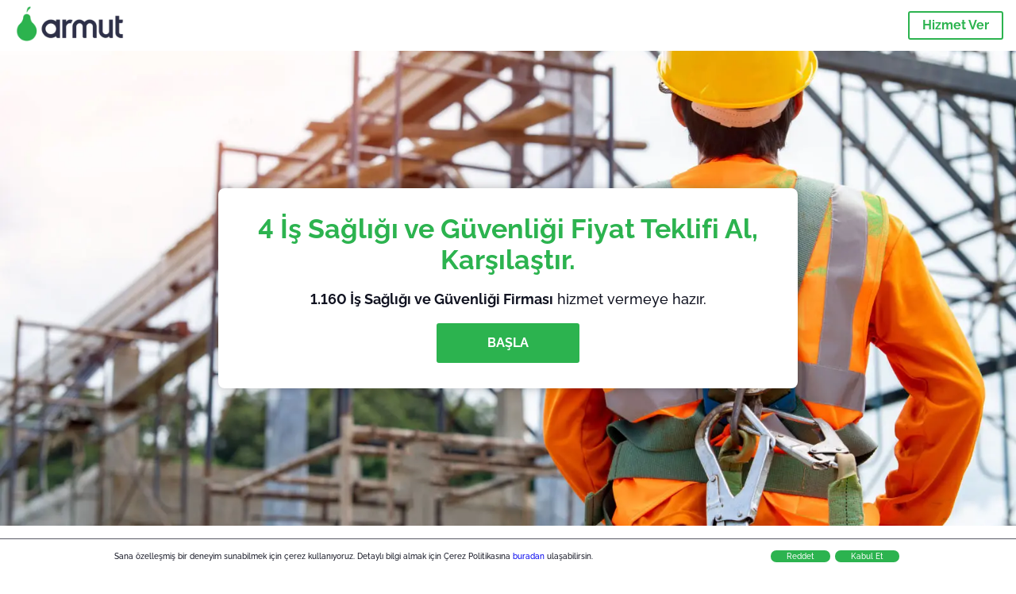

--- FILE ---
content_type: text/html; charset=utf-8
request_url: https://armut.com/is-sagligi-ve-guvenligi
body_size: 198616
content:
<!doctype html><html lang="tr"><head><meta charset="utf-8"><title>En İyi 40 İş Sağlığı ve Güvenliği Firması | Armut</title><base href="/"><meta name="viewport" content="width=device-width,initial-scale=1"><link rel="canonical" href="https://armut.com/is-sagligi-ve-guvenligi"><link rel="preload" as="image" id="preload" href="https://cdn.armut.com/images/services/00497-is-sagligi-ve-guvenligi.jpg?v=1768375964254" imagesrcset="https://cdn.armut.com/images/services/mobile/00497-is-sagligi-ve-guvenligi.jpg?v=1768375964254 480w, https://cdn.armut.com/images/services/00497-is-sagligi-ve-guvenligi.jpg?v=1768375964254 800w"><link rel="preconnect" href="https://cdn.armut.com"><link rel="stylesheet" href="https://cdn.armut.com/css/fontawesome.css"><link rel="preconnect" href="https://dev.visualwebsiteoptimizer.com"><script id="vwoCode">window._vwo_code||function(){var e=747326,t=!1,n=window,i=document,o=i.querySelector("#vwoCode"),r="_vwo_"+e+"_settings",s={};try{var a=JSON.parse(localStorage.getItem("_vwo_"+e+"_config"));s=a&&"object"==typeof a?a:{}}catch(e){}var c="session"===s.stT?n.sessionStorage:n.localStorage;code={use_existing_jquery:function(){return"undefined"!=typeof use_existing_jquery?use_existing_jquery:void 0},library_tolerance:function(){return"undefined"!=typeof library_tolerance?library_tolerance:void 0},settings_tolerance:function(){return s.sT||2e3},hide_element_style:function(){return"{"+(s.hES||"opacity:0 !important;filter:alpha(opacity=0) !important;background:none !important")+"}"},hide_element:function(){return"string"==typeof s.hE?s.hE:"body"},getVersion:function(){return 2},finish:function(){if(!t){t=!0;var e=i.getElementById("_vis_opt_path_hides");e&&e.parentNode.removeChild(e)}},finished:function(){return t},load:function(e){var t=this.getSettings(),o=i.createElement("script");t?(o.textContent=t,i.getElementsByTagName("head")[0].appendChild(o),n.VWO&&!VWO.caE||(c.removeItem(r),this.load(e))):(o.fetchPriority="high",o.src=e,o.type="text/javascript",o.onerror=function(){_vwo_code.finish()},i.getElementsByTagName("head")[0].appendChild(o))},getSettings:function(){try{var e=c.getItem(r);if(!e)return;return e=JSON.parse(e),Date.now()>e.e?void c.removeItem(r):e.s}catch(e){return}},init:function(){if(!(i.URL.indexOf("__vwo_disable__")>-1)){var t=this.settings_tolerance();n._vwo_settings_timer=setTimeout((function(){_vwo_code.finish(),c.removeItem(r)}),t);var s=i.currentScript,a=i.createElement("style"),d=this.hide_element(),_=s&&!s.async&&d?d+this.hide_element_style():"",u=i.getElementsByTagName("head")[0];a.setAttribute("id","_vis_opt_path_hides"),o&&a.setAttribute("nonce",o.nonce),a.setAttribute("type","text/css"),a.styleSheet?a.styleSheet.cssText=_:a.appendChild(i.createTextNode(_)),u.appendChild(a),this.load("https://dev.visualwebsiteoptimizer.com/j.php?a="+e+"&u="+encodeURIComponent(i.URL)+"&vn=2")}}},n._vwo_code=code,code.init()}()</script><style ng-app-id="ng">.carousel-flickity:focus{outline:0}.carousel-flickity{overflow:hidden}.carousel-flickity .flickity-button{border:none;background:0 0;width:32px;height:35px;opacity:.4;position:absolute;top:calc(50% - 16px)}.carousel-flickity .flickity-button[disabled]{display:none}.carousel-flickity .previous{left:-22px}.carousel-flickity .next{right:-22px}.carousel-flickity .flickity-slider{height:100%}.flickity-page-dots{position:absolute;width:100%;bottom:-32px;padding:0;margin:0;list-style:none;text-align:center;line-height:1}.flickity-page-dots .dot{display:inline-block;width:10px;height:10px;margin:0 8px;background:#333;border-radius:50%;opacity:.25;cursor:pointer}.flickity-page-dots .dot.is-selected{opacity:1}body,html{height:100%;min-height:100%}body{margin:0;padding:0;font-variant-numeric:lining-nums;color:#111321!important;-webkit-font-smoothing:antialiased;-moz-osx-font-smoothing:grayscale;font-feature-settings:"kern";font-kerning:normal;font-variant-ligatures:common-ligatures;text-rendering:optimizeLegibility;line-height:normal;letter-spacing:normal}button,input,optgroup,select,textarea{color:inherit}input[type=email],input[type=number],input[type=password],input[type=tel],input[type=text],textarea{-webkit-appearance:none}ul{padding:0}a{text-decoration:none}*,:after,:before{box-sizing:border-box}*{font-family:Roboto,Raleway,Helvetica,Arial,sans-serif}h1,h2,h3,h4,p{margin:0}.button,.button__cta,.button__join-us{text-decoration:none;background:0 0;display:inline-block;text-align:center;white-space:nowrap;vertical-align:middle;-webkit-user-select:none;user-select:none;border:none;outline:0;cursor:pointer}.button:hover,.button__cta:hover,.button__join-us:hover{outline:0}.button__cta,.button__primary{text-transform:none;background-color:#2cb34f;color:#fff!important;font-weight:700;font-size:14px;border-radius:3px;line-height:18px}.button__cta:hover,.button__primary:hover{background-color:#1ca03e}.button__cta:active,.button__primary:active{background-color:#168f43}.button__cta:focus,.button__primary:focus{outline:0}.button__cta:disabled,.button__primary:disabled{opacity:.2}.button__join-us,.button__secondary{text-transform:none;background-color:#f8f8f8;color:#111321!important;font-weight:700;font-size:14px;border-radius:3px;line-height:18px}.button__join-us:hover,.button__secondary:hover{background-color:#ebebeb}.button__join-us:active,.button__secondary:active{background-color:#e3e4e6}.button__join-us:focus,.button__secondary:focus{outline:0}.button__join-us:disabled,.button__secondary:disabled{opacity:.2}.button__tertiary{text-transform:none;background-color:transparent;color:#111321!important;font-weight:700;font-size:14px;border-radius:3px;line-height:18px}.button__tertiary:hover{background-color:#ebebeb}.button__tertiary:active{background-color:#e3e4e6}.button__tertiary:focus{outline:0}.button__tertiary:disabled{opacity:.2}.button__primary-destructive{text-transform:none;background-color:#ee401d;color:#fff!important;font-weight:700;font-size:14px;border-radius:3px;line-height:18px}.button__primary-destructive:hover{background-color:#d63a1a}.button__primary-destructive:active{background-color:#be3317}.button__primary-destructive:focus{outline:0}.button__primary-destructive:disabled{opacity:.2}.button__secondary-destructive{text-transform:none;background-color:#f8f8f8;color:#be3317!important;font-weight:700;font-size:14px;border-radius:3px;line-height:18px}.button__secondary-destructive:hover{background-color:#ebebeb}.button__secondary-destructive:active{background-color:#e3e4e6}.button__secondary-destructive:focus{outline:0}.button__secondary-destructive:disabled{opacity:.2}.button__icon{border:none;background:0 0;padding:0;margin:0;cursor:pointer}.button__icon:focus{outline:0}.button__link{background:0 0;border:none;color:#168f43;font-size:16px;outline:0;cursor:pointer;padding:0}.button__link--bold{font-weight:700}.button__link--small{font-size:12px}.button__rounded{font-weight:700;font-size:12px;padding:8px 16px;line-height:1;width:auto;background-color:#f8f8f8;color:#168f43!important;border-radius:20px}.button__rounded:active,.button__rounded:hover{background-color:#f3f3f3}.button__rounded:focus{outline:0}.button__rounded:disabled{opacity:.2}.button--very-small{font-weight:700;font-size:10px;line-height:14px}.button--small{font-weight:700;font-size:12px;line-height:16px}.button--medium{font-weight:700;font-size:14px;line-height:18px}.button--big,.button__cta,.button__join-us{font-weight:700;font-size:16px;line-height:20px}.button--padding-very-small{padding:2px 12px}.button--padding-small{padding:4px 16px}.button--padding-medium{padding:8px 32px}.button--padding-big,.button__cta,.button__join-us{padding:13px 64px}.button__be-pro{font-weight:700;font-size:16px;border-radius:3px;padding:8px 16px;line-height:1;width:auto;background-color:transparent;color:#2cb34f!important;border:2px solid #2cb34f}.button__be-pro:hover{background-color:transparent}.button__be-pro:active{background-color:#1ca03e}.button__be-pro:focus{outline:0}.button__be-pro:disabled{opacity:.2}.button__be-pro:hover{border:2px solid #2cb34f}.button__join-us{width:100%;padding-left:0;padding-right:0}.button__cta{white-space:initial}@media (max-width:1023.98px){.button__cta{width:100%;padding-left:0;padding-right:0}.button__cta--hero{width:calc(100% - 71px)}}@media (min-width:768px){.button__cta--hero{max-width:247px}}@media (min-width:1024px){.button__cta:not(.button__cta--hero){width:100%;padding-left:0;padding-right:0}.button__cta--hero{font-size:16px;line-height:24px;max-width:none}}.manuel-content .read-more{position:absolute;background:0 0;border:none;bottom:24px;right:24px;z-index:2;color:#168f43;font-size:16px;font-weight:700;padding:0;cursor:pointer}.manuel-content .read-more:after{content:"";background:url(https://cdn.armut.com/images/seo-pages/chevron.svg) no-repeat left;width:18px;height:9px;display:inline-block;margin-left:5px}.manuel-content__title{font-weight:700;font-size:18px;position:relative;margin:0 0 32px}.manuel-content__title:before{content:" ";width:100px;height:2px;background-color:#2cb34f;display:block;position:absolute;bottom:-15px}.manuel-content__container{line-height:22px;box-shadow:0 15px 35px #343a4314,0 5px 15px #00000014,0 0 2px #0000001a;border-radius:6px;padding:16px 16px 32px;margin-top:16px;position:relative;background-color:#fff}.manuel-content__container:not(.long){overflow:hidden}.manuel-content__container.long{height:auto}.manuel-content__container.long .read-more{display:none}.manuel-content__container.long:after{display:none}.manuel-content p{margin-bottom:16px}@media (max-width:1023.98px){.manuel-content__bg{position:relative}.manuel-content__bg:before{content:" ";background:url(https://cdn.armut.com/images/seo-pages/curve.svg) no-repeat top left #d9f4e0;background-size:contain;position:absolute;width:100%;height:100%;opacity:.5;top:0;left:0}}@media (min-width:768px){.manuel-content .read-more{bottom:24px;right:unset;left:0}.manuel-content__container{box-shadow:none;padding:0;margin-top:40px;font-size:18px;line-height:28px}.manuel-content__title{font-size:28px}.manuel-content__title:before{content:" ";width:140px}}@font-face{font-family:Raleway;font-style:normal;font-display:swap;font-weight:500;src:url(https://cdn.armut.com/javascript/angular/seo/raleway-v19-latin-ext_latin-500.woff2) format("woff2")}@font-face{font-family:Raleway;font-style:normal;font-display:swap;font-weight:700;src:url(https://cdn.armut.com/javascript/angular/seo/raleway-v19-latin-ext_latin-700.woff2) format("woff2")}.flickity-page-dots .dot{width:40px;margin:0;background-color:#c5c6cd;height:1px;opacity:1;border-radius:0;vertical-align:middle}.flickity-page-dots .dot.is-selected{background-color:#2cb34f;height:3px;border-radius:2px}.flickity-slider{min-height:100%}</style><style ng-app-id="ng">.seo-links__title{font-size:18px;line-height:28px;font-weight:700;margin-bottom:16px}.seo-links__title--sub{font-size:16px;line-height:24px;font-weight:700;color:#168f43;display:inline-block;margin-bottom:8px}.seo-links__item{font-size:14px;line-height:21px;font-weight:700;color:#168f43;display:block;margin-bottom:8px}.seo-links__item:visited{color:#2cb34f}.seo-section__header{font-size:18px;line-height:20px}@media (min-width:1024px){.seo-section__header{font-size:28px;line-height:32px}}.container{width:100%;padding-right:12px;padding-left:12px;margin-right:auto;margin-left:auto}@media (min-width:1024px){.container{max-width:968px}}@media (min-width:1440px){.container{max-width:1024px}}@media (min-width:1768px){.container{max-width:1440px}}.row{display:flex;flex-wrap:wrap;margin-right:-12px;margin-left:-12px}@media (max-width:1023.98px){.row-sm-reverse{flex-wrap:wrap-reverse}}.row>[class^=col-]{padding-top:.75rem;padding-bottom:.75rem;position:relative;width:100%;padding-right:12px;padding-left:12px}.row.center{justify-content:center}.col-4{flex:0 0 33.333333%;max-width:33.333333%}.col-6{flex:0 0 50%;max-width:50%}.col-10{flex:0 0 83.333333%;max-width:83.333333%}.col-11{flex:0 0 auto;max-width:91.66666667%}.col-12{flex:0 0 100%;max-width:100%}@media (min-width:768px){.col-sm-3{flex:0 0 25%;max-width:25%}}@media (min-width:768px){.col-sm-10{flex:0 0 80.3%;max-width:80.3%}}@media (min-width:1024px){.col-md-4{flex:0 0 33.333333%;max-width:33.333333%}.col-md-6{flex:0 0 50%;max-width:50%}.col-md-8{flex:0 0 66.666667%;max-width:66.666667%}.col-md-10{flex:0 0 83.333333%;max-width:83.333333%}}.align-self-center{align-self:center}.align-self-bottom{align-self:flex-end}.flex-col-align-center{display:flex;flex-direction:column;align-items:center}.display-none{display:none}@media (min-width:1024px){.display-fl-md{display:flex}}@media (min-width:1024px){.display-bl-md{display:block}}#sticky{top:0;display:none;position:fixed;left:0;z-index:1;width:100%;background-color:#fff}#sticky-mobile{display:none;position:fixed;left:0;z-index:1;width:100%;background-color:#fff;bottom:0;padding:16px}app-breadcrumb{display:block;margin:0 0 4px 16px}@media (min-width:1024px){app-breadcrumb{margin:24px 0 0 24px}}.cta-desktop{display:none}@media (min-width:1024px){.cta-desktop{display:block;background-color:#fff;padding:32px 8px}}.cta-mobile{background-color:#fff;padding:32px 0}@media (min-width:1024px){.cta-mobile{display:none}}.cta-mobile button~a{margin-top:16px}.seo-links{display:block;margin-bottom:32px;max-height:190px;overflow:hidden}@media (max-width:1439.98px){.seo-links{text-align:center}}@media (min-width:1024px){.seo-links{background-color:#f8f8f8;border-radius:3px;padding:16px;overflow:initial;max-height:initial}}</style><meta name="description" content="Güvenilir İş Sağlığı ve Güvenliği hizmeti al, zaman kazan, garantide ol. 1.160 İş Sağlığı ve Güvenliği Firması hazır. Ödüllü girişim. Yılda 2 milyon mutlu müşteri. Hizmet piş, ağzıma düş!"><style ng-app-id="ng">app-header{padding:4px 16px;z-index:1;justify-content:space-between;align-items:center;display:flex;background-color:#fff}.logo{display:inline-block;padding:4px}</style><style ng-app-id="ng">app-hero{display:block;width:100%}.hero{display:flex;flex-direction:column;align-items:center;position:relative;text-align:center;min-height:400px;margin-bottom:60px}.hero__description{position:absolute;background-color:#fff;border-radius:8px;padding:28px;text-align:center;bottom:-50px;z-index:2;margin:0 28px;box-shadow:0 15px 35px #343a4314,0 5px 15px #00000014,0 0 2px #0000001a}@media (max-width:767.98px){.hero__description .button__primary{padding-left:0;padding-right:0;width:100%}}.hero__description__title{font-size:20px;line-height:24px;margin:0;color:#2cb34f}.hero__description__detail{font-size:14px;line-height:22px;margin:16px 0}.hero__image{position:absolute;top:0;left:0;width:100%;height:100%;max-height:312px;z-index:1;align-items:flex-start;display:flex}.hero__image img{object-fit:cover;height:100%;width:100%}@media (min-width:768px){.hero{display:flex;justify-content:center;align-items:center;min-height:312px;margin-bottom:30px}.hero--image{align-items:unset}.hero__description{position:static;bottom:unset;margin:0}}@media (min-width:1024px){.hero{min-height:598px;margin-bottom:0}.hero__image{max-height:none}.hero__description{max-width:730px;box-shadow:0 0 12px #00000040;padding:32px}.hero__description__title{font-size:34px;line-height:39px}.hero__description__detail{font-size:18px;line-height:28px}.hero__description--sticky{position:fixed;top:15px}}@media (min-width:1440px){.hero{min-height:544px}}</style><style ng-app-id="ng">app-breadcrumb[_ngcontent-ng-c1657238851]{display:block}.breadcrumb[_ngcontent-ng-c1657238851]{display:flex;column-gap:6px;margin:0}@media (min-width:1024px){.breadcrumb.has-bg[_ngcontent-ng-c1657238851]{background-color:#f3f3f3;padding:8px 32px}}.breadcrumb[_ngcontent-ng-c1657238851] li[_ngcontent-ng-c1657238851]{display:inline-block}.breadcrumb[_ngcontent-ng-c1657238851] li[_ngcontent-ng-c1657238851] a[_ngcontent-ng-c1657238851]{font-size:12px;line-height:18px;display:flex;align-items:center;column-gap:6px;color:#6e7081}.breadcrumb[_ngcontent-ng-c1657238851] li[_ngcontent-ng-c1657238851] a[_ngcontent-ng-c1657238851]:after{content:" > ";position:relative;top:-2px;display:inline-block;color:#6e7081;font-size:16px;margin:0}.breadcrumb[_ngcontent-ng-c1657238851] li[_ngcontent-ng-c1657238851]:last-child a[_ngcontent-ng-c1657238851]{color:#1ca03e}.breadcrumb[_ngcontent-ng-c1657238851] li[_ngcontent-ng-c1657238851]:last-child a[_ngcontent-ng-c1657238851]:after{display:none}@media (min-width:768px){.breadcrumb[_ngcontent-ng-c1657238851] li[_ngcontent-ng-c1657238851] a[_ngcontent-ng-c1657238851]{font-size:14px;line-height:18px}}</style><style ng-app-id="ng">footer{background-color:#2d3049;color:#fff;padding:16px 0;margin-top:16px}.footer{font-size:12px;line-height:16px}.footer__title{margin-bottom:16px}.footer__link-item{color:#fff;display:block;margin:8px 0}.footer__link-item:hover,.footer__link-item:visited{color:#fff}</style><style ng-app-id="ng">app-services[_ngcontent-ng-c373390194]{display:block}@media (min-width:768px){.why[_ngcontent-ng-c373390194]{padding:32px 16px}}.service-types[_ngcontent-ng-c373390194]{display:flex;flex-wrap:wrap;justify-content:space-between;color:#fff;font-size:14px;line-height:18px;font-weight:700}@media (min-width:768px){.service-types[_ngcontent-ng-c373390194]{font-size:12px;line-height:16px}}.service-types__item[_ngcontent-ng-c373390194]{display:flex;width:calc(50% - 10px);height:70px;max-width:162px;border-radius:4px;background-repeat:no-repeat;background-size:cover;padding:4px;align-items:flex-end;margin-bottom:46px}@media (min-width:768px){.service-types__item[_ngcontent-ng-c373390194]{width:162px;margin-bottom:30px}}service-types[_ngcontent-ng-c373390194]{--bg-pos-classic-swedish:50% center;--bg-pos-neck-and-back:60% center;--bg-pos-relaxed:40% center;--bg-pos-anti-stress:60% center;--bg-pos-deep-tissue:40% center;--bg-pos-thai:85% center;--bg-pos-aromatherapy:50% center;--bg-pos-foot-reflexology:90% center;--bg-pos-cellulite:60% center;--bg-pos-sports:50% center}</style><style ng-app-id="ng">[_nghost-ng-c3908937763]{display:flex;flex-wrap:wrap;flex:1 100%;row-gap:20px;column-gap:12px;--icon-width:40px;--icon-height:42px}@media (min-width:768px){[_nghost-ng-c3908937763]{--icon-width:50px;--icon-height:47px;row-gap:24px}}.why__header[_ngcontent-ng-c3908937763]{width:100%;text-align:center}@media (min-width:768px){.why__header[_ngcontent-ng-c3908937763]{margin:32px 0 20px}}.reason-list[_ngcontent-ng-c3908937763]{list-style:none;margin:0;display:flex;flex-direction:column;row-gap:16px;width:100%}.reason-list__item[_ngcontent-ng-c3908937763]{display:flex;flex-direction:column;align-items:center;row-gap:16px;background-color:#f8f8f8;border-radius:12px;padding:16px 32px}.reason-list__item-text[_ngcontent-ng-c3908937763]{font-size:14px;line-height:22px;text-align:center;color:#111321;display:flex;flex-direction:column;row-gap:4px}.reason-list__item-text[_ngcontent-ng-c3908937763] b[_ngcontent-ng-c3908937763]{font-size:24px;line-height:28px}@media (min-width:768px){.reason-list[_ngcontent-ng-c3908937763]{display:grid;grid-template-columns:repeat(4,1fr);grid-template-rows:1fr;column-gap:24px}.reason-list[_ngcontent-ng-c3908937763] li[_ngcontent-ng-c3908937763]:first-child:nth-last-child(2){grid-column:2}.reason-list__item[_ngcontent-ng-c3908937763]{font-size:16px;line-height:24px;padding:28px 0;background-color:transparent;row-gap:12px}.reason-list__item[_ngcontent-ng-c3908937763] b[_ngcontent-ng-c3908937763]{font-size:34px;line-height:40px}}@media (min-width:1440px){.reason-list[_ngcontent-ng-c3908937763]{column-gap:56px}}.guarantee[_ngcontent-ng-c3908937763]{display:flex;grid-column-start:1;grid-column-end:5;flex-direction:row;column-gap:28px;padding:24px 28px;border-top:1.5px solid #d9e7d9;border-bottom:1.5px solid #d9e7d9;border-radius:0;--icon-width:36px;--icon-height:36px}.guarantee__description[_ngcontent-ng-c3908937763]{flex-grow:1;flex-shrink:1;flex-basis:0;font-size:14px;line-height:22px;color:#111321}</style><style ng-app-id="ng">[_nghost-ng-c3364205910]{display:block}</style><style ng-app-id="ng">.best-pros__title[_ngcontent-ng-c3097286574]{margin:16px 0;text-align:center;padding:0 12px}@media (min-width:768px){.best-pros__title[_ngcontent-ng-c3097286574]{margin:64px auto 32px}}@media (min-width:768px){.best-pros__title[_ngcontent-ng-c3097286574]{padding:0;margin:0 auto 32px}}@media (min-width:1024px){.best-pros__title[_ngcontent-ng-c3097286574]{text-align:initial}}.comments[_ngcontent-ng-c3097286574]{background-color:#f8f8f8;padding:16px 0 0}.comments__title[_ngcontent-ng-c3097286574]{text-align:center;margin-bottom:24px}@media (min-width:1024px){.comments__title[_ngcontent-ng-c3097286574]{font-size:28px;line-height:32px}}</style><style ng-app-id="ng">[_nghost-ng-c207561922]{display:block}</style><style ng-app-id="ng">[_nghost-ng-c3970172407]{width:var(--icon-width,initial);height:var(--icon-height,initial)}svg[_ngcontent-ng-c3970172407]{width:100%;height:100%}</style><style ng-app-id="ng">[_nghost-ng-c4011191022]{width:var(--icon-width,initial);height:var(--icon-height,initial)}svg[_ngcontent-ng-c4011191022]{width:100%;height:100%}</style><style ng-app-id="ng">.how-it-works{text-align:center}.how-it-works__title{font-weight:700;font-size:24px;line-height:28px;margin:16px 0}@media (min-width:1024px){.how-it-works__title{font-size:28px;line-height:33px}}@media (min-width:768px){.how-it-works__title{margin:60px auto 32px}}.how-it-works__text{padding:16px}.how-it-works__item{font-size:18px;line-height:24px;font-weight:700}.how-it-works__description{font-size:16px;line-height:24px}.how-it-works__image img{width:164px;margin:0 auto}.seo-section__header{font-size:18px;line-height:20px}@media (min-width:1024px){.seo-section__header{font-size:28px;line-height:32px}}how-it-works{display:block;padding:0 12px}.how-it-works__image{display:flex;align-items:center;justify-content:center;width:160px;height:160px;border-radius:50%;background-color:#f8f8f8}.how-it-works__image .message-bubbles{width:78px;height:78px}.how-it-works__image .credit-card{width:82px;height:75px}.how-it-works__image .scale{width:95px;height:94px}.how-it-works__image .thumbs-up{width:80px;height:80px}@media (min-width:1024px){.how-it-works .message-bubbles{width:82px;height:82px}.how-it-works .scale{width:106px;height:106px}.how-it-works .credit-card{width:86px;height:79px}.how-it-works .thumbs-up{width:69px;height:69px}}</style><style ng-app-id="ng">[_nghost-ng-c1157143673]{width:var(--icon-width,initial);height:var(--icon-height,initial)}svg[_ngcontent-ng-c1157143673]{width:100%;height:100%}</style><style ng-app-id="ng">[_nghost-ng-c3428779544]{width:var(--icon-width,initial);height:var(--icon-height,initial)}svg[_ngcontent-ng-c3428779544]{width:100%;height:100%}</style><style ng-app-id="ng">[_nghost-ng-c1718937569]{width:var(--icon-width,initial);height:var(--icon-height,initial)}svg[_ngcontent-ng-c1718937569]{width:100%;height:100%}</style><style ng-app-id="ng">[_nghost-ng-c607147422]{display:inline-block;width:var(--icon-width,initial);height:var(--icon-height,initial)}svg[_ngcontent-ng-c607147422]{width:100%;height:100%}@media (max-width:768px){svg.price-comments[_ngcontent-ng-c607147422]{width:15px;height:14px;margin-right:6px}}@media (min-width:768px){svg.price-comments[_ngcontent-ng-c607147422]{margin-right:6px}}</style><style ng-app-id="ng">[_nghost-ng-c1042836048]{width:var(--icon-width,initial);height:var(--icon-height,initial)}svg[_ngcontent-ng-c1042836048]{width:100%;height:100%}</style><style ng-app-id="ng">[_nghost-ng-c3255838202]{width:var(--icon-width,initial);height:var(--icon-height,initial)}svg[_ngcontent-ng-c3255838202]{width:100%;height:100%}</style><style ng-app-id="ng">app-pro-card{display:flex;justify-content:space-between;width:100%;margin-bottom:32px}app-pro-card a,app-pro-card a:focus,app-pro-card a:hover,app-pro-card a:visited{color:#111321}app-pro-card .button__link{font-size:12px;line-height:14px}app-pro-card p{font-size:14px;line-height:18px}.pro-card__photo{border:#e3e4e6;border-radius:50%;width:58px;height:58px;max-width:58px}@media (min-width:1024px){.pro-card__photo{width:80px;height:80px;max-width:80px}}.pro-card__photo.callAngularApps{cursor:pointer}.pro-card__detail{width:calc(100% - 70px)}@media (min-width:1024px){.pro-card__detail{width:calc(100% - 96px)}}.pro-card__name{font-size:18px;line-height:24px;font-weight:700}.pro-card__name.callAngularApps{cursor:pointer}.pro-card__date,.pro-card__place{font-weight:400;font-size:12px;line-height:14px}@media (min-width:1024px){.pro-card__date,.pro-card__place{font-size:14px;line-height:18px}}.pro-card__place{margin:2px 0 4px}.pro-card__info{margin-bottom:16px;word-break:break-word}.pro-card__button{background:0 0;border:none;cursor:pointer}</style><style ng-app-id="ng">app-comments[_ngcontent-ng-c3881927590]{display:block;background-color:#f8f8f8}@media (min-width:1024px){app-comments[_ngcontent-ng-c3881927590]{margin-left:0;margin-right:0}}.carousel-container[_ngcontent-ng-c3881927590]{max-width:100vw;overflow:hidden;padding-bottom:32px}.comments[_ngcontent-ng-c3881927590]{position:relative}.comments.flickity-enabled[_ngcontent-ng-c3881927590]{visibility:visible;overflow:initial}.comments__item[_ngcontent-ng-c3881927590]{cursor:pointer;display:flex;flex-direction:column;align-items:flex-start;background-color:#fff;width:70%;padding:24px;margin:0 8px;min-height:100%}@media (min-width:1024px){.comments__item[_ngcontent-ng-c3881927590]{background-color:transparent;margin:0;width:100%}}.comments__item__name[_ngcontent-ng-c3881927590]{font-size:14px;line-height:21px;font-weight:700}.comments__item__date[_ngcontent-ng-c3881927590],.comments__item__detail[_ngcontent-ng-c3881927590],.comments__item__service-name[_ngcontent-ng-c3881927590]{font-size:12px;line-height:18px;font-weight:400}.comments__item__date[_ngcontent-ng-c3881927590],.comments__item__service-name[_ngcontent-ng-c3881927590]{color:#6e7081}.comments__item__detail[_ngcontent-ng-c3881927590]{color:#111321}.comments__item__stars[_ngcontent-ng-c3881927590]{display:flex;column-gap:2px;margin:4px 0}.comments__item__stars[_ngcontent-ng-c3881927590] icon-star[_ngcontent-ng-c3881927590]{--icon-width:19px}@media (min-width:1024px){.comments[_ngcontent-ng-c3881927590]{visibility:visible;margin:0}.comments[_ngcontent-ng-c3881927590] icon-star[_ngcontent-ng-c3881927590] svg[_ngcontent-ng-c3881927590]{height:31px;width:32px}}.price[_ngcontent-ng-c3881927590] .comments__item[_ngcontent-ng-c3881927590]{box-shadow:0 15px 35px #343a4314,0 5px 15px #00000014,0 0 2px #0000001a;border-radius:6px}@media (min-width:768px){.price[_ngcontent-ng-c3881927590] .comments__item[_ngcontent-ng-c3881927590]{opacity:.7;background-color:#fff;width:450px;padding:32px;transform:scale(.8)}.price[_ngcontent-ng-c3881927590] .comments__item__stars[_ngcontent-ng-c3881927590]{margin-bottom:16px}.price[_ngcontent-ng-c3881927590] .comments__item__date[_ngcontent-ng-c3881927590]{position:absolute;right:32px}.price[_ngcontent-ng-c3881927590] .comments__item__date[_ngcontent-ng-c3881927590],.price[_ngcontent-ng-c3881927590] .comments__item__name[_ngcontent-ng-c3881927590]{margin-bottom:8px}.price[_ngcontent-ng-c3881927590] .comments__item__date[_ngcontent-ng-c3881927590],.price[_ngcontent-ng-c3881927590] .comments__item__detail[_ngcontent-ng-c3881927590],.price[_ngcontent-ng-c3881927590] .comments__item__name[_ngcontent-ng-c3881927590],.price[_ngcontent-ng-c3881927590] .comments__item__service-name[_ngcontent-ng-c3881927590]{font-size:16px}.price[_ngcontent-ng-c3881927590] .comments__item.is-selected[_ngcontent-ng-c3881927590]{opacity:1;transform:unset}}.price[_ngcontent-ng-c3881927590] .comments__item__stars[_ngcontent-ng-c3881927590]{display:block}</style><style ng-app-id="ng">.seo-section__header{font-size:18px;line-height:20px}@media (min-width:1024px){.seo-section__header{font-size:28px;line-height:32px}}app-faq{display:block}app-faq h2{text-align:center}app-faq ul{list-style:none}.faq{font-size:14px;line-height:22px}.faq__question{display:block;margin-bottom:8px}.faq__qa-set{margin-bottom:16px}</style><link rel="apple-touch-icon" sizes="57x57" href="https://armut.com/apple-touch-icon-57x57.png">
<link rel="apple-touch-icon" sizes="60x60" href="https://armut.com/apple-touch-icon-60x60.png">
<link rel="apple-touch-icon" sizes="72x72" href="https://armut.com/apple-touch-icon-72x72.png">
<link rel="apple-touch-icon" sizes="76x76" href="https://armut.com/apple-touch-icon-76x76.png">
<link rel="apple-touch-icon" sizes="114x114" href="https://armut.com/apple-touch-icon-114x114.png">
<link rel="apple-touch-icon" sizes="120x120" href="https://armut.com/apple-touch-icon-120x120.png">
<link rel="apple-touch-icon" sizes="144x144" href="https://armut.com/apple-touch-icon-144x144.png">
<link rel="apple-touch-icon" sizes="152x152" href="https://armut.com/apple-touch-icon-152x152.png">
<link rel="apple-touch-icon" sizes="180x180" href="https://armut.com/apple-touch-icon-180x180.png">
<link rel="icon" type="image/png" href="https://armut.com/favicon-16x16.png" sizes="16x16">
<link rel="icon" type="image/png" href="https://armut.com/favicon-32x32.png" sizes="32x32">
<link rel="icon" type="image/png" href="https://armut.com/favicon-96x96.png" sizes="96x96">
<link rel="icon" type="image/png" href="https://armut.com/android-chrome-192x192.png" sizes="192x192">
<meta name="msapplication-TileColor" content="#00a300">
<meta name="msapplication-TileImage" content="/mstile-144x144.png">

<script>
  window.dataLayer = window.dataLayer || [];
</script>
<!-- Anti- flickering -->
<style>
  .async-hide {
    opacity: 0 !important
  }
</style>
<script> (function (a, s, y, n, c, h, i, d, e) {
    s.className += ' ' + y;
    h.start = 1 * new Date;
    h.end = i = function () {
      s.className = s.className.replace(RegExp(' ?' + y), '')
    };
    (a[n] = a[n] || []).hide = h;
    setTimeout(function () {
      i();
      h.end = null
    }, c);
    h.timeout = c;
  })(window, document.documentElement, 'async-hide', 'dataLayer', 4000, {
    'GTM-WMMNQPR': true
  });
</script>
<!-- Modified Analytics code with Optimize plugin -->
<script>
  (function (i, s, o, g, r, a, m) {
    i['GoogleAnalyticsObject'] = r;
    i[r] = i[r] || function () {
      (i[r].q = i[r].q || []).push(arguments)
    }, i[r].l = 1 * new Date();
    a = s.createElement(o),
      m = s.getElementsByTagName(o)[0];
    a.async = 1;
    a.src = g;
    m.parentNode.insertBefore(a, m)
  })(window, document, 'script', 'https://www.google-analytics.com/analytics.js', 'ga');
  ga('create', 'UA-7211276-5', 'auto');
  ga('require', 'GTM-WMMNQPR');
</script>

<!-- Apple, Facebook, Google Meta -->
<meta name="apple-itunes-app" content="app-id=1028966163">
<meta property="fb:app_id" content="153763334698657" />
<meta property="og:site_name" content="Armut" />
<meta name="twitter:domain" content="armut.com" />
<meta name="twitter:card" content="summary" />
<meta name="twitter:creator" content="@armutcom" />
<meta property="og:url" content="https://armut.com/" />
<meta property="og:image" content="https://cdn.armut.com/images/og_image_url.jpg" />

<!-- Google Tag Manager -->
<script>
  (function (w, d, s, l, i) {
    w[l] = w[l] || [];
    w[l].push({
      'gtm.start': new Date().getTime(),
      event: 'gtm.js'
    });
    var f = d.getElementsByTagName(s)[0],
      j = d.createElement(s),
      dl = l != 'dataLayer' ? '&l=' + l : '';
    j.async = true;
    j.src = 'https://www.googletagmanager.com/gtm.js?id=' + i + dl;
    f.parentNode.insertBefore(j, f);
  })(window, document, 'script', 'dataLayer', 'GTM-HG7N');
</script>
<!-- Google Tag Manager -->
<script src="https://cdn.armut.com/javascript/uibenda-tr-seo-cpc.min.js"></script>
<!--replace-->
</head>

<body>
  <!--/replace-->
  <noscript><iframe src="https://www.googletagmanager.com/ns.html?id=GTM-HG7N" height="0" width="0"
      style="display:none;visibility:hidden"></iframe></noscript><app-root ng-version="16.2.12" ng-server-context="ssg"><router-outlet></router-outlet><app-service-factory><input id="serviceId" type="hidden" value="497"><input id="arealevel1id" type="hidden"><input id="arealevel2id" type="hidden"><input id="serviceName" type="hidden" value="İş Sağlığı ve Güvenliği"><input id="serviceImageUrl" type="hidden" value="00497-is-sagligi-ve-guvenligi.jpg"><input id="bm" type="hidden" value="1"><input id="configurationUrl" type="hidden" value="https://configuration.armut.com/"><input id="cobUrl" type="hidden" value="https://cdn.armut.com/javascript/angular/CustomerOnboarding/"><input id="cobLanguageUrl" type="hidden" value="tr"><input id="countryId" type="hidden" value="1"><input id="collectorHost" type="hidden" value="c.armut.com"><input id="countryCode" type="hidden" value="TR"><app-header data-testid="seo-header"><a class="logo" href="https://armut.com"><img height="100%" loading="lazy" width="136" class="js-sentinel-button" alt="https://armut.com" src="https://cdn.armut.com/images/themes/armut/logo-negative.png" data-buttonname="SEOS_topLeftLogo_homepage"></a><a data-testid="seo-key-element" type="button" class="button button__be-pro js-sentinel-button" href="https://armut.com/profesyonel-uye-ol-497" title="Hizmet Ver" data-buttonname="SEOS_topRightProSignup_proSignupWid">Hizmet Ver</a></app-header><app-hero data-testid="seo-service-hero"><div class="hero" title="İş Sağlığı ve Güvenliği"><picture class="hero__image"><source media="(max-width: 479px)" srcset="https://cdn.armut.com/images/services/mobile/00497-is-sagligi-ve-guvenligi.jpg?v=1768375964254"><source media="(max-width: 920px)" srcset="https://cdn.armut.com/images/services/00497-is-sagligi-ve-guvenligi.jpg?v=1768375964254"><source media="(max-width: 1400px)" srcset="https://cdn.armut.com/images/services/desktop/00497-is-sagligi-ve-guvenligi.jpg?v=1768375964254"><source media="(min-width: 1400px)" srcset="https://cdn.armut.com/images/services/desktop-large/00497-is-sagligi-ve-guvenligi.jpg?v=1768375964254"><img alt="İş Sağlığı ve Güvenliği" src="https://cdn.armut.com/images/services/00497-is-sagligi-ve-guvenligi.jpg?v=1768375964254"></picture><div id="hero__description" class="hero__description"><h1 data-testid="seo-key-element" class="hero__description__title">4 İş Sağlığı ve Güvenliği Fiyat Teklifi Al, Karşılaştır.</h1><p data-testid="seo-key-element" class="hero__description__detail"><b>1.160 İş Sağlığı ve Güvenliği Firması</b> hizmet vermeye hazır.</p><button data-testid="seo-key-element" type="button" class="callAngularApps button__cta button__cta--hero js-sentinel-button" data-buttonname="SEOS_stickyWeb_COB" data-url="/teklif/is-sagligi-ve-guvenligi/497/1">BAŞLA</button></div></div></app-hero><app-breadcrumb data-testid="seo-breadcrumb" _nghost-ng-c1657238851><ul _ngcontent-ng-c1657238851 itemscope itemtype="http://schema.org/BreadcrumbList" class="breadcrumb"><li _ngcontent-ng-c1657238851 itemprop="itemListElement" itemscope itemtype="http://schema.org/ListItem"><a _ngcontent-ng-c1657238851 itemprop="item" title="Armut" href="https://armut.com"><span _ngcontent-ng-c1657238851 itemprop="name" class="js-sentinel-button" data-buttonname="SEOS_breadcrumb_homepage">Armut</span></a><meta _ngcontent-ng-c1657238851 itemprop="position" content="1"></li><li _ngcontent-ng-c1657238851 itemprop="itemListElement" itemscope itemtype="http://schema.org/ListItem"><a _ngcontent-ng-c1657238851 itemprop="item" style="pointer-events:none;cursor:default"><span _ngcontent-ng-c1657238851 itemprop="name">İş Sağlığı ve Güvenliği</span></a><meta _ngcontent-ng-c1657238851 itemprop="position" content="2"></li></ul></app-breadcrumb><app-default-service _nghost-ng-c373390194><section _ngcontent-ng-c373390194 class="why"><div _ngcontent-ng-c373390194 class="container"><div _ngcontent-ng-c373390194 class="row"><div _ngcontent-ng-c373390194 class="col-12"><app-why _ngcontent-ng-c373390194 data-testid="seo-why" _nghost-ng-c3908937763><h2 _ngcontent-ng-c3908937763 class="seo-section__header why__header">İş Sağlığı ve Güvenliği için Neden Armut Tercih Edilmeli?</h2><ul _ngcontent-ng-c3908937763 class="reason-list"><li _ngcontent-ng-c3908937763 class="reason-list__item"><icon-bag _ngcontent-ng-c3908937763 _nghost-ng-c3970172407><svg _ngcontent-ng-c3970172407="" xmlns="http://www.w3.org/2000/svg" viewBox="0 0 38 36" fill="none"><g _ngcontent-ng-c3970172407="" clip-path="url(#clip0_748_3454)"><path _ngcontent-ng-c3970172407="" d="M34.1758 10.2319V17.0816H22.252V15.94C22.252 14.6842 21.2764 13.6567 20.084 13.6567H17.916C16.7236 13.6567 15.748 14.6842 15.748 15.94V17.0816H3.82422V10.2319C3.82422 9.60397 4.31201 9.09024 4.9082 9.09024H33.0918C33.688 9.09024 34.1758 9.60397 34.1758 10.2319Z" fill="#2cb34f"/><path _ngcontent-ng-c3970172407="" d="M33.0918 7.18041H26.5879V6.09842C26.5879 3.12295 24.1489 0.688477 21.168 0.688477H16.832C13.8511 0.688477 11.4121 3.12295 11.4121 6.09842V7.18041H4.90821C3.11963 7.18041 1.65625 8.6411 1.65625 10.4264V32.0662C1.65625 33.8514 3.11963 35.3121 4.90821 35.3121H33.0918C34.8804 35.3121 36.3438 33.8514 36.3438 32.0662V10.4264C36.3438 8.6411 34.8804 7.18041 33.0918 7.18041ZM13.5801 6.09842C13.5801 4.31314 15.0435 2.85245 16.832 2.85245H21.168C22.9566 2.85245 24.4199 4.31314 24.4199 6.09842V7.18041H13.5801V6.09842ZM34.1758 32.0662C34.1758 32.6613 33.688 33.1482 33.0918 33.1482H4.90821C4.31201 33.1482 3.82422 32.6613 3.82422 32.0662V19.0823H15.7481V20.1643C15.7481 21.3545 16.7236 22.3283 17.916 22.3283H20.084C21.2764 22.3283 22.252 21.3545 22.252 20.1643V19.0823H34.1758V32.0662ZM17.916 20.1643V15.8363H20.084V20.1643H17.916ZM34.1758 16.9183H22.252V15.8363C22.252 14.6461 21.2764 13.6723 20.084 13.6723H17.916C16.7236 13.6723 15.7481 14.6461 15.7481 15.8363V16.9183H3.82422V10.4264C3.82422 9.83128 4.31201 9.34439 4.90821 9.34439H33.0918C33.688 9.34439 34.1758 9.83128 34.1758 10.4264V16.9183Z" fill="#111321"/></g><defs _ngcontent-ng-c3970172407=""><clipPath _ngcontent-ng-c3970172407="" id="clip0_748_3454"><rect _ngcontent-ng-c3970172407="" width="37" height="35" fill="white" transform="translate(0.5 0.5)"/></clipPath></defs></svg></icon-bag><p _ngcontent-ng-c3908937763 data-testid="seo-key-element" dynamicencapsulation class="reason-list__item-text">Toplam <b _ngcontent-ng-c3908937763>1.160</b> İş Sağlığı ve Güvenliği Firması en kaliteli hizmeti sunmak için hazır.</p></li><li _ngcontent-ng-c3908937763 class="reason-list__item"><icon-star _ngcontent-ng-c3908937763 _nghost-ng-c607147422><svg _ngcontent-ng-c607147422="" fill="none" xmlns="http://www.w3.org/2000/svg" class="star" viewBox="0 0 19 17"><path _ngcontent-ng-c607147422="" fill-rule="evenodd" clip-rule="evenodd" d="M9.96106 1.08278C9.78864 0.676846 9.21334 0.676722 9.04074 1.08258L7.1897 5.43516C7.14613 5.5376 7.04943 5.60749 6.9385 5.61672L1.71692 6.0512C1.45126 6.07331 1.34424 6.40504 1.5469 6.57823L5.50857 9.96387C5.59405 10.0369 5.63151 10.1517 5.60559 10.2611L4.41026 15.3082C4.34911 15.5665 4.62867 15.7711 4.85632 15.6348L9.34696 12.9455C9.44188 12.8886 9.56038 12.8886 9.65529 12.9455L14.1431 15.6345C14.3707 15.7709 14.6503 15.5663 14.5892 15.3081L13.3944 10.2611C13.3685 10.1516 13.4059 10.0369 13.4914 9.96388L17.4531 6.57824C17.6558 6.40505 17.5487 6.07331 17.2831 6.05121L12.061 5.61673C11.95 5.60749 11.8533 5.53755 11.8098 5.43505L9.96106 1.08278Z" fill="#2cb34f" stroke="#111321"/></svg></icon-star><p _ngcontent-ng-c3908937763 data-testid="seo-key-element" dynamicencapsulation class="reason-list__item-text">Ortalama <b _ngcontent-ng-c3908937763>5</b> puan doğru hizmet vereni seçmen için işini kolaylaştırıyor.</p></li><li _ngcontent-ng-c3908937763 class="reason-list__item"><icon-comment-bubbles _ngcontent-ng-c3908937763 _nghost-ng-c1042836048><svg _ngcontent-ng-c1042836048="" xmlns="http://www.w3.org/2000/svg" width="24" height="24" viewBox="0 0 37 38" fill="none"><g _ngcontent-ng-c1042836048="" clip-path="url(#clip0_748_3460)"><path _ngcontent-ng-c1042836048="" d="M33.8145 0.395996H12.6865C10.7497 0.395996 9.16514 1.96571 9.16514 3.88426V12.0235H3.29624C1.35951 12.0235 -0.225098 13.5933 -0.225098 15.5118V36.4414C-0.225098 36.9065 0.0683546 37.3135 0.479178 37.4879C0.596556 37.546 0.772616 37.6041 0.948683 37.6041C1.24213 37.6041 1.53559 37.4879 1.77034 37.2553L5.76119 33.3019C5.99595 33.0694 6.28939 32.9531 6.58283 32.9531H24.3656C26.3024 32.9531 27.887 31.3834 27.887 29.4649V21.3256H30.4106C30.704 21.3256 30.9975 21.4419 31.2322 21.6744L35.2231 25.6278C35.4578 25.8603 35.7513 25.9766 36.0447 25.9766C36.2208 25.9766 36.3382 25.9766 36.5142 25.8603C36.9251 25.6859 37.2185 25.2789 37.2185 24.8138V3.88426C37.3359 1.96571 35.81 0.395996 33.8145 0.395996ZM25.5981 29.4649C25.5981 30.1044 25.0699 30.6276 24.4243 30.6276H6.64152C5.7025 30.6276 4.82216 30.9764 4.17658 31.6741L2.18116 33.6508V15.5118C2.18116 14.8723 2.70936 14.349 3.35494 14.349H24.483C25.1286 14.349 25.6568 14.8723 25.6568 15.5118V29.4649H25.5981ZM34.9883 21.9651L32.9929 19.9884C32.3473 19.3489 31.467 18.9419 30.528 18.9419H28.0043V15.4537C28.0043 13.5351 26.4197 11.9654 24.483 11.9654H11.5714V3.82614C11.5714 3.18662 12.0996 2.66338 12.7452 2.66338H33.8732C34.5188 2.66338 35.047 3.18662 35.047 3.82614V21.9651H34.9883Z" fill="#111321"/><path _ngcontent-ng-c1042836048="" d="M15.8795 24.8134C15.8795 25.1041 15.7621 25.3948 15.5274 25.6273C15.2926 25.8599 14.9992 25.9761 14.7057 25.9761H7.66304C7.01746 25.9761 6.48926 25.4529 6.48926 24.8134C6.48926 24.5227 6.60664 24.232 6.8414 23.9995C7.07615 23.7669 7.36959 23.6506 7.66304 23.6506H14.7057C15.3513 23.6506 15.8795 24.1739 15.8795 24.8134Z" fill="#2cb34f"/><path _ngcontent-ng-c1042836048="" d="M28.7911 9.69758H17.0533C16.4077 9.69758 15.8795 9.17434 15.8795 8.53482C15.8795 7.89531 16.4077 7.37207 17.0533 7.37207H28.7911C29.4367 7.37207 29.9649 7.89531 29.9649 8.53482C29.9649 9.17434 29.4953 9.69758 28.7911 9.69758Z" fill="#2cb34f"/><path _ngcontent-ng-c1042836048="" d="M20.5746 20.1624C20.5746 20.4531 20.4573 20.7438 20.2225 20.9763C19.9877 21.2089 19.6943 21.3251 19.4008 21.3251H7.66304C7.01746 21.3251 6.48926 20.8019 6.48926 20.1624C6.48926 19.8717 6.60664 19.581 6.8414 19.3484C7.07615 19.1159 7.36959 18.9996 7.66304 18.9996H19.4008C20.0464 18.9996 20.5746 19.5229 20.5746 20.1624Z" fill="#2cb34f"/><path _ngcontent-ng-c1042836048="" d="M15.8795 24.8134C15.8795 25.1041 15.7621 25.3948 15.5274 25.6273C15.2926 25.8599 14.9992 25.9761 14.7057 25.9761H7.66304C7.01746 25.9761 6.48926 25.4529 6.48926 24.8134C6.48926 24.5227 6.60664 24.232 6.8414 23.9995C7.07615 23.7669 7.36959 23.6506 7.66304 23.6506H14.7057C15.3513 23.6506 15.8795 24.1739 15.8795 24.8134Z" fill="#2cb34f"/></g><defs _ngcontent-ng-c1042836048=""><clipPath _ngcontent-ng-c1042836048="" id="clip0_748_3460"><rect _ngcontent-ng-c1042836048="" width="37" height="38" fill="white"/></clipPath></defs></svg></icon-comment-bubbles><p _ngcontent-ng-c3908937763 data-testid="seo-key-element" dynamicencapsulation class="reason-list__item-text">Yazılan <b _ngcontent-ng-c3908937763>256</b> gerçek ve onaylı yorumu inceleyerek kararını verebilirsin.</p></li><li _ngcontent-ng-c3908937763 class="reason-list__item"><icon-user _ngcontent-ng-c3908937763 _nghost-ng-c4011191022><svg _ngcontent-ng-c4011191022="" fill="none" viewBox="0 0 24 24" xmlns="http://www.w3.org/2000/svg" width="24" height="24"><path _ngcontent-ng-c4011191022="" fill-rule="evenodd" clip-rule="evenodd" d="M13.0002 4H11.0002C9.62269 4 8.50018 5.12251 8.50018 6.50003V10.0001C8.50018 10.9476 8.87268 11.8326 9.54744 12.4976C10.2077 13.1451 11.0752 13.5001 12.0002 13.5001H12.0627C13.9577 13.4651 15.5003 11.8526 15.5003 9.90007V6.50003C15.5003 5.12251 14.3777 4 13.0002 4ZM12.0451 12.5C13.4001 12.475 14.5002 11.31 14.5002 9.89998V6.49994C14.5002 5.67243 13.8279 4.99992 13.0001 4.99992H11.0001C10.1724 4.99992 9.50009 5.67243 9.50009 6.49994V9.99998C9.50009 10.6775 9.76535 11.31 10.2476 11.785C10.7301 12.2575 11.3726 12.5075 12.0451 12.5Z" fill="#404259"/><path _ngcontent-ng-c4011191022="" fill-rule="evenodd" clip-rule="evenodd" d="M17.5002 20.0001H6.50003C5.12176 20.0001 4 18.8785 4 17.5V14.6775C4 14.0617 4.36925 13.5147 4.94026 13.284L7.23104 12.368C7.64904 12.2007 8.1303 12.3357 8.3998 12.6962C9.25681 13.8425 10.5691 14.5 12.0001 14.5C13.4314 14.5 14.7436 13.8425 15.6006 12.6962C15.8699 12.3357 16.3506 12.2015 16.7694 12.368L19.0584 13.2835C19.6312 13.5147 20.0002 14.0617 20.0002 14.6775V17.5C20.0002 18.8785 18.8787 20.0001 17.5002 20.0001ZM7.59904 13.295L5.31302 14.2118C5.12376 14.2885 5.00001 14.4715 5.00001 14.6775V17.5C5.00001 18.3273 5.67302 19.0001 6.50003 19.0001H17.5002C18.3274 19.0001 19.0002 18.3273 19.0002 17.5V14.6775C19.0002 14.4715 18.8767 14.2885 18.6857 14.2113L16.3981 13.2965C15.3541 14.6963 13.7501 15.5 12.0001 15.5C10.2503 15.5 8.64631 14.6963 7.59904 13.295Z" fill="#404259"/><path _ngcontent-ng-c4011191022="" fill-rule="evenodd" clip-rule="evenodd" d="M7.59891 13.2947L5.31288 14.2114C5.12363 14.2882 4.99988 14.4712 4.99988 14.6772V17.4997C4.99988 18.327 5.67289 18.9997 6.4999 18.9997H17.5C18.3273 18.9997 19 18.327 19 17.4997V14.6772C19 14.4712 18.8765 14.2882 18.6855 14.2109L16.398 13.2962C15.354 14.6959 13.75 15.4997 12 15.4997C10.2502 15.4997 8.64617 14.6959 7.59891 13.2947" fill="#2cb34f"/></svg></icon-user><p _ngcontent-ng-c3908937763 data-testid="seo-key-element" dynamicencapsulation class="reason-list__item-text">Yılda <b _ngcontent-ng-c3908937763>6.395</b> kişi İş Sağlığı ve Güvenliği için Armut'a güveniyor.</p></li></ul><div _ngcontent-ng-c3908937763 class="guarantee"><icon-shield _ngcontent-ng-c3908937763 _nghost-ng-c3255838202><svg _ngcontent-ng-c3255838202="" viewBox="0 0 24 24" fill="none" xmlns="http://www.w3.org/2000/svg" width="24" height="24"><path _ngcontent-ng-c3255838202="" d="M11.3216 3.30351C11.4961 3.11047 11.7435 3 12 3V20C11.8511 20 11.7019 19.9632 11.5664 19.8893L8.07084 17.9846C6.17658 16.9525 5 14.9679 5 12.8054V6.14772C5 5.64169 5.38573 5.22555 5.87849 5.20037L5.88154 5.20021C7.60138 5.11173 9.3795 5.02024 10.6551 3.96901C10.8255 3.82849 10.9866 3.67443 11.1342 3.51144L11.3216 3.30351Z" fill="#2cb34f"/><path _ngcontent-ng-c3255838202="" d="M12 3.5V19.5M18.1218 5.20037C17.9423 5.19089 17.7624 5.18385 17.5827 5.17654C17.2689 5.16382 16.9548 5.15109 16.6422 5.12754C15.0388 5.00597 13.6978 4.43226 12.8658 3.51144L12.6776 3.30324C12.5034 3.11047 12.2565 3 12 3C11.7435 3 11.4961 3.11047 11.3216 3.30351L11.1342 3.51144C10.9866 3.67443 10.8255 3.82849 10.6551 3.96901C9.37875 5.02086 7.59928 5.11183 5.87849 5.20037C5.38573 5.22555 5 5.64169 5 6.14772V12.8054C5 14.9679 6.17658 16.9525 8.07084 17.9846L11.5664 19.8893C11.7019 19.9632 11.8511 20 12 20C12.1489 20 12.2981 19.9632 12.4338 19.8893L15.9294 17.9846C17.8234 16.9525 19 14.9679 19 12.8054V6.14772C19 5.64169 18.614 5.22555 18.1218 5.20037Z" stroke="#404359"/></svg></icon-shield><p _ngcontent-ng-c3908937763 class="guarantee__description">Tüm hizmet verenlerimizin en iyi hizmeti verdiklerinden emin olmak istiyoruz. Gönül rahatlığıyla işini yaptırman için, Armut üzerinden teklif seçtiğin işleri Armut Garantisi kapsamında korumamız altına alıyoruz.</p></div></app-why></div></div></div></section><app-custom-content _ngcontent-ng-c373390194 _nghost-ng-c3364205910></app-custom-content><best-pros _ngcontent-ng-c373390194 _nghost-ng-c3097286574><section _ngcontent-ng-c3097286574 class="best-pros"><div _ngcontent-ng-c3097286574 class="container"><div _ngcontent-ng-c3097286574 class="row"><div _ngcontent-ng-c3097286574 class="col-12"><h2 _ngcontent-ng-c3097286574 data-testid="seo-key-element" class="seo-section__header best-pros__title">En İyi 40 İş Sağlığı ve Güvenliği Firması</h2></div></div><div _ngcontent-ng-c3097286574 class="row"><div _ngcontent-ng-c3097286574 class="col-12 col-md-8"><app-pro-card _ngcontent-ng-c3097286574 data-testid="seo-service-pro-card"><a data-testid="seo-key-element" class="pro-card__link" href="https://armut.com/hizmetveren/antalya-is-sev-osgb-is-sagligi-ve-guvenligi-osgb-ltd-sti-antalya-muratpasa-is-sagligi-ve-guvenligi_2778306" title="Antalya İş SEV Osgb İş Sağlığı ve Güvenliği OSGB Ltd. Şti İş Sağlığı ve Güvenliği · Muratpaşa, Antalya Profili Görüntüle"><img height="58" loading="lazy" width="58" class="pro-card__photo js-sentinel-button" alt="Antalya İş SEV Osgb İş Sağlığı ve Güvenliği OSGB Ltd. Şti photo" src="https://cdn.armut.com/UserPics/tr:w-58,h-58/default-M%C3%87-CA6BB1-image.png" srcset="https://cdn.armut.com/UserPics/tr:w-58,h-58/default-M%C3%87-CA6BB1-image.png 640w, https://cdn.armut.com/UserPics/tr:w-80,h-80/default-M%C3%87-CA6BB1-image.png 768w" title="Antalya İş SEV Osgb İş Sağlığı ve Güvenliği OSGB Ltd. Şti picture" data-buttonname="SEOS_proPhoto_proPage"></a><div class="pro-card__detail"><a class="pro-card__link" href="https://armut.com/hizmetveren/antalya-is-sev-osgb-is-sagligi-ve-guvenligi-osgb-ltd-sti-antalya-muratpasa-is-sagligi-ve-guvenligi_2778306" title="Antalya İş SEV Osgb İş Sağlığı ve Güvenliği OSGB Ltd. Şti İş Sağlığı ve Güvenliği · Muratpaşa, Antalya Profili Görüntüle"><h3 class="pro-card__name js-sentinel-button" data-buttonname="SEOS_proName_proPage">Antalya İş SEV Osgb İş Sağlığı ve Güvenliği OSGB Ltd. Şti</h3></a><h3 data-testid="seo-key-element" class="pro-card__date">14.09.2020</h3><h3 class="pro-card__place">İş Sağlığı ve Güvenliği · Muratpaşa, Antalya</h3><p class="pro-card__info">Bünyemizdeki iş güvenliği uzmanları, tecrübeli iş yeri hekimleri , sağlık personelleri ve tehlikeli madde güvenlik danışmanları Antalya ili çevresindeki işyerlerine iş güvenliği uzmanları, işyeri hekimleri ve tehlikeli madde güvenlik danışmanlarıyla (TMGD) ; güçlü, dinamik, fark yaratan ve hızla...</p></div></app-pro-card><app-pro-card _ngcontent-ng-c3097286574 data-testid="seo-service-pro-card"><a data-testid="seo-key-element" class="pro-card__link" href="https://armut.com/hizmetveren/eksen-osgb-ankara-yenimahalle-is-sagligi-ve-guvenligi_76711460" title="Eksen Osgb İş Sağlığı ve Güvenliği · Yenimahalle, Ankara Profili Görüntüle"><img height="58" loading="lazy" width="58" class="pro-card__photo js-sentinel-button" alt="Eksen Osgb photo" src="https://cdn.armut.com/UserPics/tr:w-58,h-58/e8b4a0bf-39d9-4e3c-82a2-5beb0bcbde7a.png" srcset="https://cdn.armut.com/UserPics/tr:w-58,h-58/e8b4a0bf-39d9-4e3c-82a2-5beb0bcbde7a.png 640w, https://cdn.armut.com/UserPics/tr:w-80,h-80/e8b4a0bf-39d9-4e3c-82a2-5beb0bcbde7a.png 768w" title="Eksen Osgb picture" data-buttonname="SEOS_proPhoto_proPage"></a><div class="pro-card__detail"><a class="pro-card__link" href="https://armut.com/hizmetveren/eksen-osgb-ankara-yenimahalle-is-sagligi-ve-guvenligi_76711460" title="Eksen Osgb İş Sağlığı ve Güvenliği · Yenimahalle, Ankara Profili Görüntüle"><h3 class="pro-card__name js-sentinel-button" data-buttonname="SEOS_proName_proPage">Eksen Osgb</h3></a><h3 data-testid="seo-key-element" class="pro-card__date">12.09.2025</h3><h3 class="pro-card__place">İş Sağlığı ve Güvenliği · Yenimahalle, Ankara</h3><p class="pro-card__info">Güvenli bir çalışma ortamı oluşturmak ve yasal yükümlülüklerinizi yerine getirmek için iletişime geçin</p></div></app-pro-card><app-pro-card _ngcontent-ng-c3097286574 data-testid="seo-service-pro-card"><a data-testid="seo-key-element" class="pro-card__link" href="https://armut.com/hizmetveren/yanki-gocer-izmir-konak-is-sagligi-ve-guvenligi_61167937" title="yankı G. İş Sağlığı ve Güvenliği · Konak, İzmir Profili Görüntüle"><img height="58" loading="lazy" width="58" class="pro-card__photo js-sentinel-button" alt="yankı G. photo" src="https://cdn.armut.com/UserPics/tr:w-58,h-58/410c68d3-9fb5-479e-aa3a-151ae1a26f37.jpeg" srcset="https://cdn.armut.com/UserPics/tr:w-58,h-58/410c68d3-9fb5-479e-aa3a-151ae1a26f37.jpeg 640w, https://cdn.armut.com/UserPics/tr:w-80,h-80/410c68d3-9fb5-479e-aa3a-151ae1a26f37.jpeg 768w" title="yankı G. picture" data-buttonname="SEOS_proPhoto_proPage"></a><div class="pro-card__detail"><a class="pro-card__link" href="https://armut.com/hizmetveren/yanki-gocer-izmir-konak-is-sagligi-ve-guvenligi_61167937" title="yankı G. İş Sağlığı ve Güvenliği · Konak, İzmir Profili Görüntüle"><h3 class="pro-card__name js-sentinel-button" data-buttonname="SEOS_proName_proPage">yankı G.</h3></a><h3 data-testid="seo-key-element" class="pro-card__date">22.12.2023</h3><h3 class="pro-card__place">İş Sağlığı ve Güvenliği · Konak, İzmir</h3><p class="pro-card__info">İş güvenliği uzmanı ve iş yeri hekimi hizmeti Basınçlı kaplar ,iş makinaları ,havalandırma yangın sistemi ve kaldırma ekipmanları periyodik kontrol Elektrik periyodik kontrol Yangın ve tahliye tatbikatı MEB belgesi Sağlık aracı (tahliller için) Havalandırma ve yangın proje çizimi Patlamadan korunma...</p></div></app-pro-card><app-pro-card _ngcontent-ng-c3097286574 data-testid="seo-service-pro-card"><a data-testid="seo-key-element" class="pro-card__link" href="https://armut.com/hizmetveren/seren-kabay-istanbul-beylikduzu-is-sagligi-ve-guvenligi_80216018" title="Seren K. İş Sağlığı ve Güvenliği · Beylikdüzü, İstanbul Profili Görüntüle"><img height="58" loading="lazy" width="58" class="pro-card__photo js-sentinel-button" alt="Seren K. photo" src="https://cdn.armut.com/UserPics/tr:w-58,h-58/343235f4-2ba0-41ef-86e5-f3718f0b423f.jpeg" srcset="https://cdn.armut.com/UserPics/tr:w-58,h-58/343235f4-2ba0-41ef-86e5-f3718f0b423f.jpeg 640w, https://cdn.armut.com/UserPics/tr:w-80,h-80/343235f4-2ba0-41ef-86e5-f3718f0b423f.jpeg 768w" title="Seren K. picture" data-buttonname="SEOS_proPhoto_proPage"></a><div class="pro-card__detail"><a class="pro-card__link" href="https://armut.com/hizmetveren/seren-kabay-istanbul-beylikduzu-is-sagligi-ve-guvenligi_80216018" title="Seren K. İş Sağlığı ve Güvenliği · Beylikdüzü, İstanbul Profili Görüntüle"><h3 class="pro-card__name js-sentinel-button" data-buttonname="SEOS_proName_proPage">Seren K.</h3></a><h3 data-testid="seo-key-element" class="pro-card__date">13.01.2026</h3><h3 class="pro-card__place">İş Sağlığı ve Güvenliği · Beylikdüzü, İstanbul</h3><p class="pro-card__info">YAĞIZ OSGB – İSG Hizmetlerimiz • İşyeri Hekimi Hizmeti • İSG Uzmanı Hizmeti • Diğer Sağlık Personeli (DSP) Hizmeti • Risk Analizi ve Değerlendirme • Acil Durum Eylem Planı Hazırlama • İş Kazası ve Meslek Hastalığı Takibi • İSG Eğitimleri (Zorunlu &amp; İhtiyaca Özel Programlar) • Kişisel Koruyucu...</p></div></app-pro-card><app-pro-card _ngcontent-ng-c3097286574 data-testid="seo-service-pro-card"><a data-testid="seo-key-element" class="pro-card__link" href="https://armut.com/hizmetveren/mehmet-emin-albayrak-bursa-osmangazi-is-sagligi-ve-guvenligi_7126254" title="Mehmet E. A. İş Sağlığı ve Güvenliği · Osmangazi, Bursa Profili Görüntüle"><img height="58" loading="lazy" width="58" class="pro-card__photo js-sentinel-button" alt="Mehmet E. A. photo" src="https://cdn.armut.com/UserPics/tr:w-58,h-58/2f601105-4736-44c9-b2f8-638032c4ded0.jpeg" srcset="https://cdn.armut.com/UserPics/tr:w-58,h-58/2f601105-4736-44c9-b2f8-638032c4ded0.jpeg 640w, https://cdn.armut.com/UserPics/tr:w-80,h-80/2f601105-4736-44c9-b2f8-638032c4ded0.jpeg 768w" title="Mehmet E. A. picture" data-buttonname="SEOS_proPhoto_proPage"></a><div class="pro-card__detail"><a class="pro-card__link" href="https://armut.com/hizmetveren/mehmet-emin-albayrak-bursa-osmangazi-is-sagligi-ve-guvenligi_7126254" title="Mehmet E. A. İş Sağlığı ve Güvenliği · Osmangazi, Bursa Profili Görüntüle"><h3 class="pro-card__name js-sentinel-button" data-buttonname="SEOS_proName_proPage">Mehmet E. A.</h3></a><h3 data-testid="seo-key-element" class="pro-card__date">04.06.2022</h3><h3 class="pro-card__place">İş Sağlığı ve Güvenliği · Osmangazi, Bursa</h3><p class="pro-card__info">Merhaba, ben Mehmet Emin Albayrak Bireysel İş güvenliği uzmanlığı yapıyorum. Sizde bu iş yoğunluğu içerisinde, osgblerin sürekli uzman değiştirmesinden, istikrarsızlıktan, program karmaşasından rahatsızsanız benimle iletişime geçerek hizmetlerim hakkında bilgi alabilirsiniz. Hizmetlerimden...</p></div></app-pro-card><app-pro-card _ngcontent-ng-c3097286574 data-testid="seo-service-pro-card"><a data-testid="seo-key-element" class="pro-card__link" href="https://armut.com/hizmetveren/nabi-abanoz-bursa-osmangazi-is-sagligi-ve-guvenligi_62193286" title="Nabi A. İş Sağlığı ve Güvenliği · Osmangazi, Bursa Profili Görüntüle"><img height="58" loading="lazy" width="58" class="pro-card__photo js-sentinel-button" alt="Nabi A. photo" src="https://cdn.armut.com/UserPics/tr:w-58,h-58/8c82e454-2d7b-4044-b02b-8b1755dfce1c.jpeg" srcset="https://cdn.armut.com/UserPics/tr:w-58,h-58/8c82e454-2d7b-4044-b02b-8b1755dfce1c.jpeg 640w, https://cdn.armut.com/UserPics/tr:w-80,h-80/8c82e454-2d7b-4044-b02b-8b1755dfce1c.jpeg 768w" title="Nabi A. picture" data-buttonname="SEOS_proPhoto_proPage"></a><div class="pro-card__detail"><a class="pro-card__link" href="https://armut.com/hizmetveren/nabi-abanoz-bursa-osmangazi-is-sagligi-ve-guvenligi_62193286" title="Nabi A. İş Sağlığı ve Güvenliği · Osmangazi, Bursa Profili Görüntüle"><h3 class="pro-card__name js-sentinel-button" data-buttonname="SEOS_proName_proPage">Nabi A.</h3></a><h3 data-testid="seo-key-element" class="pro-card__date">16.02.2024</h3><h3 class="pro-card__place">İş Sağlığı ve Güvenliği · Osmangazi, Bursa</h3><p class="pro-card__info">İşçi sağlığı ve iş güvenliği kavramı iş yerlerinde sürdürülen işlerin yürütüldüğü esnada pek çok farklı nedenden kaynaklanma olasılığı olan ve bununla birlikte sağlık ve güvenlik hususunda tehdit oluşturan tüm koşullardan planlı ve bilimsel çalışmalar olması itibariyle karşımıza çıkan bir kavramdır.</p></div></app-pro-card><app-pro-card _ngcontent-ng-c3097286574 data-testid="seo-service-pro-card"><a data-testid="seo-key-element" class="pro-card__link" href="https://armut.com/hizmetveren/burak-yildirim-ankara-etimesgut-is-sagligi-ve-guvenligi_69431489" title="Burak Y. İş Sağlığı ve Güvenliği · Etimesgut, Ankara Profili Görüntüle"><img height="58" loading="lazy" width="58" class="pro-card__photo js-sentinel-button" alt="Burak Y. photo" src="https://cdn.armut.com/UserPics/tr:w-58,h-58/9e6d6059-cfeb-458c-b37c-7cc43cf8398e.png" srcset="https://cdn.armut.com/UserPics/tr:w-58,h-58/9e6d6059-cfeb-458c-b37c-7cc43cf8398e.png 640w, https://cdn.armut.com/UserPics/tr:w-80,h-80/9e6d6059-cfeb-458c-b37c-7cc43cf8398e.png 768w" title="Burak Y. picture" data-buttonname="SEOS_proPhoto_proPage"></a><div class="pro-card__detail"><a class="pro-card__link" href="https://armut.com/hizmetveren/burak-yildirim-ankara-etimesgut-is-sagligi-ve-guvenligi_69431489" title="Burak Y. İş Sağlığı ve Güvenliği · Etimesgut, Ankara Profili Görüntüle"><h3 class="pro-card__name js-sentinel-button" data-buttonname="SEOS_proName_proPage">Burak Y.</h3></a><h3 data-testid="seo-key-element" class="pro-card__date">15.12.2024</h3><h3 class="pro-card__place">İş Sağlığı ve Güvenliği · Etimesgut, Ankara</h3><p class="pro-card__info">İş güvenliği alanında 4 yıllık lisans ve 2 yıllık yüksek lisans eğitimi alan sayılı uzmanlardanım.B sınıfı iş güvenliği uzmanıyım.Birçok alanda Eğitici eğitmenliği ve osgb hizmeti sunmaktayım.</p></div></app-pro-card><app-pro-card _ngcontent-ng-c3097286574 data-testid="seo-service-pro-card"><a data-testid="seo-key-element" class="pro-card__link" href="https://armut.com/hizmetveren/kristal-osgb-selcuk-sanri-adana-cukurova-is-sagligi-ve-guvenligi_62537332" title="Kristal O. S. S. İş Sağlığı ve Güvenliği · Çukurova, Adana Profili Görüntüle"><img height="58" loading="lazy" width="58" class="pro-card__photo js-sentinel-button" alt="Kristal O. S. S. photo" src="https://cdn.armut.com/UserPics/tr:w-58,h-58/bdd51563-6150-4a60-98bb-cf56909d3924.jpeg" srcset="https://cdn.armut.com/UserPics/tr:w-58,h-58/bdd51563-6150-4a60-98bb-cf56909d3924.jpeg 640w, https://cdn.armut.com/UserPics/tr:w-80,h-80/bdd51563-6150-4a60-98bb-cf56909d3924.jpeg 768w" title="Kristal O. S. S. picture" data-buttonname="SEOS_proPhoto_proPage"></a><div class="pro-card__detail"><a class="pro-card__link" href="https://armut.com/hizmetveren/kristal-osgb-selcuk-sanri-adana-cukurova-is-sagligi-ve-guvenligi_62537332" title="Kristal O. S. S. İş Sağlığı ve Güvenliği · Çukurova, Adana Profili Görüntüle"><h3 class="pro-card__name js-sentinel-button" data-buttonname="SEOS_proName_proPage">Kristal O. S. S.</h3></a><h3 data-testid="seo-key-element" class="pro-card__date">07.03.2024</h3><h3 class="pro-card__place">İş Sağlığı ve Güvenliği · Çukurova, Adana</h3><p class="pro-card__info">Makina mühendisi A sınıfı iş güvenliği uzmanıyım ( 7 sene tecrübem mevcuttur), tehlikeli madde güvenlik danışmanı ve periyodik kontrol uzmanlığıda yapmaktayım. (Basınçlı kaplar, kaldırma ekipmanları, araçları, iş makinaları, elektrik tesisatı, topraklama vb) bakanlık tarafından yetki belgem ekip...</p></div></app-pro-card><app-pro-card _ngcontent-ng-c3097286574 data-testid="seo-service-pro-card"><a data-testid="seo-key-element" class="pro-card__link" href="https://armut.com/hizmetveren/isg-danismanlik-istanbul-sisli-is-sagligi-ve-guvenligi_71507892" title="İSG DANIŞMANLIK İş Sağlığı ve Güvenliği · Şişli, İstanbul Profili Görüntüle"><img height="58" loading="lazy" width="58" class="pro-card__photo js-sentinel-button" alt="İSG DANIŞMANLIK photo" src="https://cdn.armut.com/UserPics/tr:w-58,h-58/default-EA-CA6BB1-image.png" srcset="https://cdn.armut.com/UserPics/tr:w-58,h-58/default-EA-CA6BB1-image.png 640w, https://cdn.armut.com/UserPics/tr:w-80,h-80/default-EA-CA6BB1-image.png 768w" title="İSG DANIŞMANLIK picture" data-buttonname="SEOS_proPhoto_proPage"></a><div class="pro-card__detail"><a class="pro-card__link" href="https://armut.com/hizmetveren/isg-danismanlik-istanbul-sisli-is-sagligi-ve-guvenligi_71507892" title="İSG DANIŞMANLIK İş Sağlığı ve Güvenliği · Şişli, İstanbul Profili Görüntüle"><h3 class="pro-card__name js-sentinel-button" data-buttonname="SEOS_proName_proPage">İSG DANIŞMANLIK</h3></a><h3 data-testid="seo-key-element" class="pro-card__date">04.03.2025</h3><h3 class="pro-card__place">İş Sağlığı ve Güvenliği · Şişli, İstanbul</h3><p class="pro-card__info">6331 sayılı iş sağlığı ve güvenliği yasasını istinaden işletmenizde tüm uygulamaları eksiksiz yerine getiriyoruz risk değerlendirme raporları acil durum eylem raporları denetimler iş sağlığı güvenliği eğitim sertifikası yüksekte çalışma sertifikası hijyen sertifikası ve diğer eğitim sertifikaları...</p></div></app-pro-card><app-pro-card _ngcontent-ng-c3097286574 data-testid="seo-service-pro-card"><a data-testid="seo-key-element" class="pro-card__link" href="https://armut.com/hizmetveren/yigit-ince-istanbul-zeytinburnu-is-sagligi-ve-guvenligi_6390352" title="Yigit İ. İş Sağlığı ve Güvenliği · Zeytinburnu, İstanbul Profili Görüntüle"><img height="58" loading="lazy" width="58" class="pro-card__photo js-sentinel-button" alt="Yigit İ. photo" src="https://cdn.armut.com/UserPics/tr:w-58,h-58/c3ef995e-5684-4110-878c-5fd0788bace6.png" srcset="https://cdn.armut.com/UserPics/tr:w-58,h-58/c3ef995e-5684-4110-878c-5fd0788bace6.png 640w, https://cdn.armut.com/UserPics/tr:w-80,h-80/c3ef995e-5684-4110-878c-5fd0788bace6.png 768w" title="Yigit İ. picture" data-buttonname="SEOS_proPhoto_proPage"></a><div class="pro-card__detail"><a class="pro-card__link" href="https://armut.com/hizmetveren/yigit-ince-istanbul-zeytinburnu-is-sagligi-ve-guvenligi_6390352" title="Yigit İ. İş Sağlığı ve Güvenliği · Zeytinburnu, İstanbul Profili Görüntüle"><h3 class="pro-card__name js-sentinel-button" data-buttonname="SEOS_proName_proPage">Yigit İ.</h3></a><h3 data-testid="seo-key-element" class="pro-card__date">21.03.2022</h3><h3 class="pro-card__place">İş Sağlığı ve Güvenliği · Zeytinburnu, İstanbul</h3><p class="pro-card__info">Uzman kadrosu ve kaliteli hizmet anlayışıyla tüm müşterilerine uçtan uca çözümler sunan EXPERTO’nun yeni grup şirketi EXPERTO OSGB, iş sağlığı ve güvenliğinin optimum seviyeye çıkartılması ve bu seviyede korunması için hizmetlerini sunmaktadır. 6331 sayılı İş Sağlığı ve Güvenliği Kanunu kapsamında...</p></div></app-pro-card><app-pro-card _ngcontent-ng-c3097286574 data-testid="seo-service-pro-card"><a data-testid="seo-key-element" class="pro-card__link" href="https://armut.com/hizmetveren/son-osgb-istanbul-esenler-is-sagligi-ve-guvenligi_2267786" title="SON OSGB İş Sağlığı ve Güvenliği · Esenler, İstanbul Profili Görüntüle"><img height="58" loading="lazy" width="58" class="pro-card__photo js-sentinel-button" alt="SON OSGB photo" src="https://cdn.armut.com/UserPics/tr:w-58,h-58/4e03e37c-0bbe-4eb8-b031-57d2a5ab57eb.jpeg" srcset="https://cdn.armut.com/UserPics/tr:w-58,h-58/4e03e37c-0bbe-4eb8-b031-57d2a5ab57eb.jpeg 640w, https://cdn.armut.com/UserPics/tr:w-80,h-80/4e03e37c-0bbe-4eb8-b031-57d2a5ab57eb.jpeg 768w" title="SON OSGB picture" data-buttonname="SEOS_proPhoto_proPage"></a><div class="pro-card__detail"><a class="pro-card__link" href="https://armut.com/hizmetveren/son-osgb-istanbul-esenler-is-sagligi-ve-guvenligi_2267786" title="SON OSGB İş Sağlığı ve Güvenliği · Esenler, İstanbul Profili Görüntüle"><h3 class="pro-card__name js-sentinel-button" data-buttonname="SEOS_proName_proPage">SON OSGB</h3></a><h3 data-testid="seo-key-element" class="pro-card__date">09.05.2020</h3><h3 class="pro-card__place">İş Sağlığı ve Güvenliği · Esenler, İstanbul</h3><p class="pro-card__info">6331 sayılı İş Sağlığı ve Güvenliği Kanunu kapsamında,tecrübeli iş yeri hekimi ve iş güvenliği uzmanlarımız ile İstanbul ve çevre illere hizmet vermekte olup,iş yerinizin ilgili kanun kapsamındaki yönetmeliklere uygun hale getirmek için iletişime geçebilirsiniz. Kazasız günler dilerim.</p></div></app-pro-card><app-pro-card _ngcontent-ng-c3097286574 data-testid="seo-service-pro-card"><a data-testid="seo-key-element" class="pro-card__link" href="https://armut.com/hizmetveren/buis-osgb-is-sagligi-ve-guvenligi-egitim-danismanlik-muhendislik-sanayi-ticareti-limited-sirketi-bursa-nilufer-is-sagligi-ve-guvenligi_79166829" title="BUİŞ OSGB İŞ SAĞLIĞI VE GÜVENLİĞİ EĞİTİM DANIŞMANLIK MÜHENDİSLİK SANAYİ TİCARETİ LİMİTED ŞİRKETİ İş Sağlığı ve Güvenliği · Nilüfer, Bursa Profili Görüntüle"><img height="58" loading="lazy" width="58" class="pro-card__photo js-sentinel-button" alt="BUİŞ OSGB İŞ SAĞLIĞI VE GÜVENLİĞİ EĞİTİM DANIŞMANLIK MÜHENDİSLİK SANAYİ TİCARETİ LİMİTED ŞİRKETİ photo" src="https://cdn.armut.com/UserPics/tr:w-58,h-58/b4dec504-9175-41e4-9ba3-3f4ecb4f1a8b.jpeg" srcset="https://cdn.armut.com/UserPics/tr:w-58,h-58/b4dec504-9175-41e4-9ba3-3f4ecb4f1a8b.jpeg 640w, https://cdn.armut.com/UserPics/tr:w-80,h-80/b4dec504-9175-41e4-9ba3-3f4ecb4f1a8b.jpeg 768w" title="BUİŞ OSGB İŞ SAĞLIĞI VE GÜVENLİĞİ EĞİTİM DANIŞMANLIK MÜHENDİSLİK SANAYİ TİCARETİ LİMİTED ŞİRKETİ picture" data-buttonname="SEOS_proPhoto_proPage"></a><div class="pro-card__detail"><a class="pro-card__link" href="https://armut.com/hizmetveren/buis-osgb-is-sagligi-ve-guvenligi-egitim-danismanlik-muhendislik-sanayi-ticareti-limited-sirketi-bursa-nilufer-is-sagligi-ve-guvenligi_79166829" title="BUİŞ OSGB İŞ SAĞLIĞI VE GÜVENLİĞİ EĞİTİM DANIŞMANLIK MÜHENDİSLİK SANAYİ TİCARETİ LİMİTED ŞİRKETİ İş Sağlığı ve Güvenliği · Nilüfer, Bursa Profili Görüntüle"><h3 class="pro-card__name js-sentinel-button" data-buttonname="SEOS_proName_proPage">BUİŞ OSGB İŞ SAĞLIĞI VE GÜVENLİĞİ EĞİTİM DANIŞMANLIK MÜHENDİSLİK SANAYİ TİCARETİ LİMİTED ŞİRKETİ</h3></a><h3 data-testid="seo-key-element" class="pro-card__date">03.12.2025</h3><h3 class="pro-card__place">İş Sağlığı ve Güvenliği · Nilüfer, Bursa</h3><p class="pro-card__info">İş Güvenliği Hizmeti İşe giriş sağlık raporu Mobil sağlık taraması Periyodik kontrol Ortam ölçümleri</p></div></app-pro-card><app-pro-card _ngcontent-ng-c3097286574 data-testid="seo-service-pro-card"><a data-testid="seo-key-element" class="pro-card__link" href="https://armut.com/hizmetveren/bilisim-isg-ankara-sincan-is-sagligi-ve-guvenligi_397168" title="Bilişim İsg İş Sağlığı ve Güvenliği · Sincan, Ankara Profili Görüntüle"><img height="58" loading="lazy" width="58" class="pro-card__photo js-sentinel-button" alt="Bilişim İsg photo" src="https://cdn.armut.com/UserPics/tr:w-58,h-58/f063aaee-2e33-45fc-9db1-cb1c4495f637.png" srcset="https://cdn.armut.com/UserPics/tr:w-58,h-58/f063aaee-2e33-45fc-9db1-cb1c4495f637.png 640w, https://cdn.armut.com/UserPics/tr:w-80,h-80/f063aaee-2e33-45fc-9db1-cb1c4495f637.png 768w" title="Bilişim İsg picture" data-buttonname="SEOS_proPhoto_proPage"></a><div class="pro-card__detail"><a class="pro-card__link" href="https://armut.com/hizmetveren/bilisim-isg-ankara-sincan-is-sagligi-ve-guvenligi_397168" title="Bilişim İsg İş Sağlığı ve Güvenliği · Sincan, Ankara Profili Görüntüle"><h3 class="pro-card__name js-sentinel-button" data-buttonname="SEOS_proName_proPage">Bilişim İsg</h3></a><h3 data-testid="seo-key-element" class="pro-card__date">11.10.2017</h3><h3 class="pro-card__place">İş Sağlığı ve Güvenliği · Sincan, Ankara</h3><p class="pro-card__info">"Hiç bir kazanç ve iş, hayatınızdan önemli değildir." ilkesi ile yola çıkan BİLİŞİM İŞ SAĞLIĞI VE GÜVENLİĞİ DAN. İLK YRD. EĞT. HZM. SAN. TİC. LTD. ŞTİ., portföyündeki birçok sektörden olan müşterileri ve çalışanlarının bilgi birikimi ve tecrübesi sayesinde, siz değerli müşterilerimizin işyerlerinde...</p></div></app-pro-card><app-pro-card _ngcontent-ng-c3097286574 data-testid="seo-service-pro-card"><a data-testid="seo-key-element" class="pro-card__link" href="https://armut.com/hizmetveren/ags-grup-osgb-ankara-yenimahalle-is-sagligi-ve-guvenligi_79819936" title="AGS G. O. İş Sağlığı ve Güvenliği · Yenimahalle, Ankara Profili Görüntüle"><img height="58" loading="lazy" width="58" class="pro-card__photo js-sentinel-button" alt="AGS G. O. photo" src="https://cdn.armut.com/UserPics/tr:w-58,h-58/97658a35-84f9-465b-a55c-5bc98620c52a.jpeg" srcset="https://cdn.armut.com/UserPics/tr:w-58,h-58/97658a35-84f9-465b-a55c-5bc98620c52a.jpeg 640w, https://cdn.armut.com/UserPics/tr:w-80,h-80/97658a35-84f9-465b-a55c-5bc98620c52a.jpeg 768w" title="AGS G. O. picture" data-buttonname="SEOS_proPhoto_proPage"></a><div class="pro-card__detail"><a class="pro-card__link" href="https://armut.com/hizmetveren/ags-grup-osgb-ankara-yenimahalle-is-sagligi-ve-guvenligi_79819936" title="AGS G. O. İş Sağlığı ve Güvenliği · Yenimahalle, Ankara Profili Görüntüle"><h3 class="pro-card__name js-sentinel-button" data-buttonname="SEOS_proName_proPage">AGS G. O.</h3></a><h3 data-testid="seo-key-element" class="pro-card__date">29.12.2025</h3><h3 class="pro-card__place">İş Sağlığı ve Güvenliği · Yenimahalle, Ankara</h3><p class="pro-card__info">AGS Grup OSGB iş sağlığı ve güvenliği alanında profesyonel hizmetler sunan bir çözüm ortağıdır. Amacımız; işletmelerin güvenli, sağlıklı ve sürdürülebilir bir çalışma ortamı oluşturmasına destek olmaktır.</p></div></app-pro-card><app-pro-card _ngcontent-ng-c3097286574 data-testid="seo-service-pro-card"><a data-testid="seo-key-element" class="pro-card__link" href="https://armut.com/hizmetveren/uyum-osgb-ankara-cankaya-is-sagligi-ve-guvenligi_332009" title="Uyum Osgb İş Sağlığı ve Güvenliği · Çankaya, Ankara Profili Görüntüle"><img height="58" loading="lazy" width="58" class="pro-card__photo js-sentinel-button" alt="Uyum Osgb photo" src="https://cdn.armut.com/UserPics/tr:w-58,h-58/2eee5d6d-0928-4802-b15e-5bb95e539c0b.jpeg" srcset="https://cdn.armut.com/UserPics/tr:w-58,h-58/2eee5d6d-0928-4802-b15e-5bb95e539c0b.jpeg 640w, https://cdn.armut.com/UserPics/tr:w-80,h-80/2eee5d6d-0928-4802-b15e-5bb95e539c0b.jpeg 768w" title="Uyum Osgb picture" data-buttonname="SEOS_proPhoto_proPage"></a><div class="pro-card__detail"><a class="pro-card__link" href="https://armut.com/hizmetveren/uyum-osgb-ankara-cankaya-is-sagligi-ve-guvenligi_332009" title="Uyum Osgb İş Sağlığı ve Güvenliği · Çankaya, Ankara Profili Görüntüle"><h3 class="pro-card__name js-sentinel-button" data-buttonname="SEOS_proName_proPage">Uyum Osgb</h3></a><h3 data-testid="seo-key-element" class="pro-card__date">08.06.2017</h3><h3 class="pro-card__place">İş Sağlığı ve Güvenliği · Çankaya, Ankara</h3><p class="pro-card__info">İŞ GÜVENLİĞİ EĞİTİMLERİ YAPILIR. E-REÇETE VE İSTİRAHAT RAPORLARI HAZIRLANIR. YÜKSEKTE ÇALIŞMA VE YANGIN EĞİTİMLERİ VERİLİR. LPG DANIŞMANLIK HİZMETİ VERİLİR. ANKARA DA EN UYGUN FİYAT VE KALİTELİ HİZMETİ BİZ VERİRİZ. MUTLAKA ARAYINIZ ARAYIN GÖRÜŞELİM</p></div></app-pro-card><app-pro-card _ngcontent-ng-c3097286574 data-testid="seo-service-pro-card"><a data-testid="seo-key-element" class="pro-card__link" href="https://armut.com/hizmetveren/mimoza-osgb-ankara-etimesgut-is-sagligi-ve-guvenligi_9937597" title="MİMOZA OSGB İş Sağlığı ve Güvenliği · Etimesgut, Ankara Profili Görüntüle"><img height="58" loading="lazy" width="58" class="pro-card__photo js-sentinel-button" alt="MİMOZA OSGB photo" src="https://cdn.armut.com/UserPics/tr:w-58,h-58/a924d5b7-2d3c-4028-b121-52e5e93b54f4.png" srcset="https://cdn.armut.com/UserPics/tr:w-58,h-58/a924d5b7-2d3c-4028-b121-52e5e93b54f4.png 640w, https://cdn.armut.com/UserPics/tr:w-80,h-80/a924d5b7-2d3c-4028-b121-52e5e93b54f4.png 768w" title="MİMOZA OSGB picture" data-buttonname="SEOS_proPhoto_proPage"></a><div class="pro-card__detail"><a class="pro-card__link" href="https://armut.com/hizmetveren/mimoza-osgb-ankara-etimesgut-is-sagligi-ve-guvenligi_9937597" title="MİMOZA OSGB İş Sağlığı ve Güvenliği · Etimesgut, Ankara Profili Görüntüle"><h3 class="pro-card__name js-sentinel-button" data-buttonname="SEOS_proName_proPage">MİMOZA OSGB</h3></a><h3 data-testid="seo-key-element" class="pro-card__date">14.12.2022</h3><h3 class="pro-card__place">İş Sağlığı ve Güvenliği · Etimesgut, Ankara</h3><p class="pro-card__info">Biz Kimiz; İş sağlığı ve güvenliğine farklı bir pencereden bakıyoruz… Çalışma ve Sosyal Güvenlik Bakanlığı-İş Sağlığı ve Güvenliği Genel Müdürlüğü tarafından 2019 yılında “Ortak Sağlık Güvenlik Birimi” olarak yetkilendirildik. Dinamizmi ve tecrübeyi içinde barındıran, hizmetlerini sürekli yenileyen...</p></div></app-pro-card><app-pro-card _ngcontent-ng-c3097286574 data-testid="seo-service-pro-card"><a data-testid="seo-key-element" class="pro-card__link" href="https://armut.com/hizmetveren/meta-ortak-saglik-guvenlik-birimi-tic-ltd-sti-istanbul-cekmekoy-is-sagligi-ve-guvenligi_77230452" title="Meta Ortak Sağlık Güvenlik Birimi Tic. Ltd. Şti. İş Sağlığı ve Güvenliği · Çekmeköy, İstanbul Profili Görüntüle"><img height="58" loading="lazy" width="58" class="pro-card__photo js-sentinel-button" alt="Meta Ortak Sağlık Güvenlik Birimi Tic. Ltd. Şti. photo" src="https://cdn.armut.com/UserPics/tr:w-58,h-58/b5abc66e-9354-4334-bc9e-3aab20b85c78.jpeg" srcset="https://cdn.armut.com/UserPics/tr:w-58,h-58/b5abc66e-9354-4334-bc9e-3aab20b85c78.jpeg 640w, https://cdn.armut.com/UserPics/tr:w-80,h-80/b5abc66e-9354-4334-bc9e-3aab20b85c78.jpeg 768w" title="Meta Ortak Sağlık Güvenlik Birimi Tic. Ltd. Şti. picture" data-buttonname="SEOS_proPhoto_proPage"></a><div class="pro-card__detail"><a class="pro-card__link" href="https://armut.com/hizmetveren/meta-ortak-saglik-guvenlik-birimi-tic-ltd-sti-istanbul-cekmekoy-is-sagligi-ve-guvenligi_77230452" title="Meta Ortak Sağlık Güvenlik Birimi Tic. Ltd. Şti. İş Sağlığı ve Güvenliği · Çekmeköy, İstanbul Profili Görüntüle"><h3 class="pro-card__name js-sentinel-button" data-buttonname="SEOS_proName_proPage">Meta Ortak Sağlık Güvenlik Birimi Tic. Ltd. Şti.</h3></a><h3 data-testid="seo-key-element" class="pro-card__date">29.09.2025</h3><h3 class="pro-card__place">İş Sağlığı ve Güvenliği · Çekmeköy, İstanbul</h3><p class="pro-card__info">Meta OSGB olarak, iş sağlığı ve güvenliği alanında yenilikçi, çözüm odaklı ve mevzuata tam uyumlu hizmet anlayışımızla faaliyet göstermekteyiz. Çalışan sağlığını ve iş yerlerindeki güvenli çalışma ortamını temel ilke edinen firmamız, farklı sektörlerdeki işletmelere profesyonel destek sunmaktadır.</p></div></app-pro-card><app-pro-card _ngcontent-ng-c3097286574 data-testid="seo-service-pro-card"><a data-testid="seo-key-element" class="pro-card__link" href="https://armut.com/hizmetveren/erdogan-sezen-istanbul-basaksehir-is-sagligi-ve-guvenligi_70290328" title="Erdoğan S. İş Sağlığı ve Güvenliği · Başakşehir, İstanbul Profili Görüntüle"><img height="58" loading="lazy" width="58" class="pro-card__photo js-sentinel-button" alt="Erdoğan S. photo" src="https://cdn.armut.com/UserPics/tr:w-58,h-58/f6295f95-c571-4e4c-a868-df3ca1acaf42.jpeg" srcset="https://cdn.armut.com/UserPics/tr:w-58,h-58/f6295f95-c571-4e4c-a868-df3ca1acaf42.jpeg 640w, https://cdn.armut.com/UserPics/tr:w-80,h-80/f6295f95-c571-4e4c-a868-df3ca1acaf42.jpeg 768w" title="Erdoğan S. picture" data-buttonname="SEOS_proPhoto_proPage"></a><div class="pro-card__detail"><a class="pro-card__link" href="https://armut.com/hizmetveren/erdogan-sezen-istanbul-basaksehir-is-sagligi-ve-guvenligi_70290328" title="Erdoğan S. İş Sağlığı ve Güvenliği · Başakşehir, İstanbul Profili Görüntüle"><h3 class="pro-card__name js-sentinel-button" data-buttonname="SEOS_proName_proPage">Erdoğan S.</h3></a><h3 data-testid="seo-key-element" class="pro-card__date">17.01.2025</h3><h3 class="pro-card__place">İş Sağlığı ve Güvenliği · Başakşehir, İstanbul</h3><p class="pro-card__info">İş sağlığı ve güvenliği sektöründe 11 yıldır deneyimimle firmalarımıza hizmet veriyoruz. A Sınıfı İş Güvenliği Uzmanıyım. İşyeri hekimlerimizle birlikte 6331 Sayılı İş Sağlığı ve Güvenliği Yasasının gereklerini yerine getiriyoruz</p></div></app-pro-card><app-pro-card _ngcontent-ng-c3097286574 data-testid="seo-service-pro-card"><a data-testid="seo-key-element" class="pro-card__link" href="https://armut.com/hizmetveren/calisan-osgb-istanbul-sultangazi-is-sagligi-ve-guvenligi_5227321" title="Çalışan OSGB İş Sağlığı ve Güvenliği · Sultangazi, İstanbul Profili Görüntüle"><img height="58" loading="lazy" width="58" class="pro-card__photo js-sentinel-button" alt="Çalışan OSGB photo" src="https://cdn.armut.com/UserPics/tr:w-58,h-58/d1f5661f-5a1e-4d8c-9605-e100396836cc.jpeg" srcset="https://cdn.armut.com/UserPics/tr:w-58,h-58/d1f5661f-5a1e-4d8c-9605-e100396836cc.jpeg 640w, https://cdn.armut.com/UserPics/tr:w-80,h-80/d1f5661f-5a1e-4d8c-9605-e100396836cc.jpeg 768w" title="Çalışan OSGB picture" data-buttonname="SEOS_proPhoto_proPage"></a><div class="pro-card__detail"><a class="pro-card__link" href="https://armut.com/hizmetveren/calisan-osgb-istanbul-sultangazi-is-sagligi-ve-guvenligi_5227321" title="Çalışan OSGB İş Sağlığı ve Güvenliği · Sultangazi, İstanbul Profili Görüntüle"><h3 class="pro-card__name js-sentinel-button" data-buttonname="SEOS_proName_proPage">Çalışan OSGB</h3></a><h3 data-testid="seo-key-element" class="pro-card__date">14.11.2021</h3><h3 class="pro-card__place">İş Sağlığı ve Güvenliği · Sultangazi, İstanbul</h3><p class="pro-card__info">Güvenilir ve kaliteli hizmet anlayışıyla çalışmalarını sürdüren sektörün lider firması olarak siz değerli müşterilerimizin çözüm ortağı olmaktan mutluluk duyacağız.</p></div></app-pro-card><app-pro-card _ngcontent-ng-c3097286574 data-testid="seo-service-pro-card"><a data-testid="seo-key-element" class="pro-card__link" href="https://armut.com/hizmetveren/pelin-selamet-istanbul-atasehir-is-sagligi-ve-guvenligi_75955050" title="Pelin S. İş Sağlığı ve Güvenliği · Ataşehir, İstanbul Profili Görüntüle"><img height="58" loading="lazy" width="58" class="pro-card__photo js-sentinel-button" alt="Pelin S. photo" src="https://cdn.armut.com/UserPics/tr:w-58,h-58/e63840f8-d672-4bb1-8e9f-2b63500dac97.webp" srcset="https://cdn.armut.com/UserPics/tr:w-58,h-58/e63840f8-d672-4bb1-8e9f-2b63500dac97.webp 640w, https://cdn.armut.com/UserPics/tr:w-80,h-80/e63840f8-d672-4bb1-8e9f-2b63500dac97.webp 768w" title="Pelin S. picture" data-buttonname="SEOS_proPhoto_proPage"></a><div class="pro-card__detail"><a class="pro-card__link" href="https://armut.com/hizmetveren/pelin-selamet-istanbul-atasehir-is-sagligi-ve-guvenligi_75955050" title="Pelin S. İş Sağlığı ve Güvenliği · Ataşehir, İstanbul Profili Görüntüle"><h3 class="pro-card__name js-sentinel-button" data-buttonname="SEOS_proName_proPage">Pelin S.</h3></a><h3 data-testid="seo-key-element" class="pro-card__date">19.08.2025</h3><h3 class="pro-card__place">İş Sağlığı ve Güvenliği · Ataşehir, İstanbul</h3><p class="pro-card__info">ACİL DURUM EYLEM PLANI ,RİSK ANALİZİ HAZIRLANIR B SINIFI İŞ GÜVENLİĞİ UZMANIYIM BAĞIMSIZ HİZMET VERİYORUM</p></div></app-pro-card><app-pro-card _ngcontent-ng-c3097286574 data-testid="seo-service-pro-card"><a data-testid="seo-key-element" class="pro-card__link" href="https://armut.com/hizmetveren/albayrak-muhendislik-danismanlik-hizmetleri-ankara-kazan-is-sagligi-ve-guvenligi_6339416" title="ALBAYRAK MÜHENDİSLİK DANIŞMANLIK HİZMETLERİ İş Sağlığı ve Güvenliği · Kazan, Ankara Profili Görüntüle"><img height="58" loading="lazy" width="58" class="pro-card__photo js-sentinel-button" alt="ALBAYRAK MÜHENDİSLİK DANIŞMANLIK HİZMETLERİ photo" src="https://cdn.armut.com/UserPics/tr:w-58,h-58/c88af947-f9fc-4576-83c9-a157e81ff900.jpeg" srcset="https://cdn.armut.com/UserPics/tr:w-58,h-58/c88af947-f9fc-4576-83c9-a157e81ff900.jpeg 640w, https://cdn.armut.com/UserPics/tr:w-80,h-80/c88af947-f9fc-4576-83c9-a157e81ff900.jpeg 768w" title="ALBAYRAK MÜHENDİSLİK DANIŞMANLIK HİZMETLERİ picture" data-buttonname="SEOS_proPhoto_proPage"></a><div class="pro-card__detail"><a class="pro-card__link" href="https://armut.com/hizmetveren/albayrak-muhendislik-danismanlik-hizmetleri-ankara-kazan-is-sagligi-ve-guvenligi_6339416" title="ALBAYRAK MÜHENDİSLİK DANIŞMANLIK HİZMETLERİ İş Sağlığı ve Güvenliği · Kazan, Ankara Profili Görüntüle"><h3 class="pro-card__name js-sentinel-button" data-buttonname="SEOS_proName_proPage">ALBAYRAK MÜHENDİSLİK DANIŞMANLIK HİZMETLERİ</h3></a><h3 data-testid="seo-key-element" class="pro-card__date">17.03.2022</h3><h3 class="pro-card__place">İş Sağlığı ve Güvenliği · Kazan, Ankara</h3><p class="pro-card__info">Deneyimli ve enerjik kadromuzla siz değerli müşterilerimize periyodik kontrol ve iş güvenliği hizmetleri konusunda yardımcı olmak isteriz.</p></div></app-pro-card><app-pro-card _ngcontent-ng-c3097286574 data-testid="seo-service-pro-card"><a data-testid="seo-key-element" class="pro-card__link" href="https://armut.com/hizmetveren/demet-caglar-adana-cukurova-is-sagligi-ve-guvenligi_71254714" title="Demet C. İş Sağlığı ve Güvenliği · Çukurova, Adana Profili Görüntüle"><img height="58" loading="lazy" width="58" class="pro-card__photo js-sentinel-button" alt="Demet C. photo" src="https://cdn.armut.com/UserPics/tr:w-58,h-58/default-DC-69D9C6-image.png" srcset="https://cdn.armut.com/UserPics/tr:w-58,h-58/default-DC-69D9C6-image.png 640w, https://cdn.armut.com/UserPics/tr:w-80,h-80/default-DC-69D9C6-image.png 768w" title="Demet C. picture" data-buttonname="SEOS_proPhoto_proPage"></a><div class="pro-card__detail"><a class="pro-card__link" href="https://armut.com/hizmetveren/demet-caglar-adana-cukurova-is-sagligi-ve-guvenligi_71254714" title="Demet C. İş Sağlığı ve Güvenliği · Çukurova, Adana Profili Görüntüle"><h3 class="pro-card__name js-sentinel-button" data-buttonname="SEOS_proName_proPage">Demet C.</h3></a><h3 data-testid="seo-key-element" class="pro-card__date">21.02.2025</h3><h3 class="pro-card__place">İş Sağlığı ve Güvenliği · Çukurova, Adana</h3><p class="pro-card__info">İsg teknikeriyim 1 yıl staj eğitimim var disiplin çerçevesinde iş kanunulari mevzuatlarina hakimim</p></div></app-pro-card><app-pro-card _ngcontent-ng-c3097286574 data-testid="seo-service-pro-card"><a data-testid="seo-key-element" class="pro-card__link" href="https://armut.com/hizmetveren/momentum-osgb--i-istanbul-kadikoy-is-sagligi-ve-guvenligi_139528" title="Momentum Osgb- İ İş Sağlığı ve Güvenliği · Kadıköy, İstanbul Profili Görüntüle"><img height="58" loading="lazy" width="58" class="pro-card__photo js-sentinel-button" alt="Momentum Osgb- İ photo" src="https://cdn.armut.com/UserPics/tr:w-58,h-58/1aea46ea-dfc1-4e09-bffb-f9e323825654.jpg" srcset="https://cdn.armut.com/UserPics/tr:w-58,h-58/1aea46ea-dfc1-4e09-bffb-f9e323825654.jpg 640w, https://cdn.armut.com/UserPics/tr:w-80,h-80/1aea46ea-dfc1-4e09-bffb-f9e323825654.jpg 768w" title="Momentum Osgb- İ picture" data-buttonname="SEOS_proPhoto_proPage"></a><div class="pro-card__detail"><a class="pro-card__link" href="https://armut.com/hizmetveren/momentum-osgb--i-istanbul-kadikoy-is-sagligi-ve-guvenligi_139528" title="Momentum Osgb- İ İş Sağlığı ve Güvenliği · Kadıköy, İstanbul Profili Görüntüle"><h3 class="pro-card__name js-sentinel-button" data-buttonname="SEOS_proName_proPage">Momentum Osgb- İ</h3></a><h3 data-testid="seo-key-element" class="pro-card__date">04.11.2015</h3><h3 class="pro-card__place">İş Sağlığı ve Güvenliği · Kadıköy, İstanbul</h3><p class="pro-card__info">MOMENTUM OSGB olarak İstanbul, Kocaeli, Tekirdağ, Ankara ve Eskişehir başta olmak üzere 13 ilde İş Sağlığı ve Güvenliği hizmeti vermekteyiz. İşyerinizin risk grubuna uygun bir İş Güvenliği Uzmanını veya İşyeri Hekimini kendi bünyenizde istihdam etmek yerine, MOMENTUM OSGB’den hizmet alarak bu...</p></div></app-pro-card><app-pro-card _ngcontent-ng-c3097286574 data-testid="seo-service-pro-card"><a data-testid="seo-key-element" class="pro-card__link" href="https://armut.com/hizmetveren/ankara-merkez-saglik-hizmetleri-ankara-yenimahalle-is-sagligi-ve-guvenligi_79209569" title="Ankara Merkez Sağlık Hizmetleri İş Sağlığı ve Güvenliği · Yenimahalle, Ankara Profili Görüntüle"><img height="58" loading="lazy" width="58" class="pro-card__photo js-sentinel-button" alt="Ankara Merkez Sağlık Hizmetleri photo" src="https://cdn.armut.com/UserPics/tr:w-58,h-58/77bf16b4-00fd-44e3-916b-03dc5ee2d318.png" srcset="https://cdn.armut.com/UserPics/tr:w-58,h-58/77bf16b4-00fd-44e3-916b-03dc5ee2d318.png 640w, https://cdn.armut.com/UserPics/tr:w-80,h-80/77bf16b4-00fd-44e3-916b-03dc5ee2d318.png 768w" title="Ankara Merkez Sağlık Hizmetleri picture" data-buttonname="SEOS_proPhoto_proPage"></a><div class="pro-card__detail"><a class="pro-card__link" href="https://armut.com/hizmetveren/ankara-merkez-saglik-hizmetleri-ankara-yenimahalle-is-sagligi-ve-guvenligi_79209569" title="Ankara Merkez Sağlık Hizmetleri İş Sağlığı ve Güvenliği · Yenimahalle, Ankara Profili Görüntüle"><h3 class="pro-card__name js-sentinel-button" data-buttonname="SEOS_proName_proPage">Ankara Merkez Sağlık Hizmetleri</h3></a><h3 data-testid="seo-key-element" class="pro-card__date">04.12.2025</h3><h3 class="pro-card__place">İş Sağlığı ve Güvenliği · Yenimahalle, Ankara</h3><p class="pro-card__info">İş sağlığı ve güvenliği alanında resmi, ruhsatlı, kaliteli, güncel ve uygun fiyatlı hizmet; - İş güvenliği uzmanı - iş yeri hekimi - diğer sağlık personeli - iş yerinde gezici araç ile sağlık taraması - portör muayenesi- - mesleki eğitim belgesi - hijyen belgesi - elektrik topraklama...</p></div></app-pro-card><app-pro-card _ngcontent-ng-c3097286574 data-testid="seo-service-pro-card"><a data-testid="seo-key-element" class="pro-card__link" href="https://armut.com/hizmetveren/onder-is-sagligi-ankara-yenimahalle-is-sagligi-ve-guvenligi_1691140" title="ÖNDER İŞ SAĞLIĞI İş Sağlığı ve Güvenliği · Yenimahalle, Ankara Profili Görüntüle"><img height="58" loading="lazy" width="58" class="pro-card__photo js-sentinel-button" alt="ÖNDER İŞ SAĞLIĞI photo" src="https://cdn.armut.com/UserPics/tr:w-58,h-58/ae37b37c-d4c3-47c9-b9bb-a26a42740231.jpeg" srcset="https://cdn.armut.com/UserPics/tr:w-58,h-58/ae37b37c-d4c3-47c9-b9bb-a26a42740231.jpeg 640w, https://cdn.armut.com/UserPics/tr:w-80,h-80/ae37b37c-d4c3-47c9-b9bb-a26a42740231.jpeg 768w" title="ÖNDER İŞ SAĞLIĞI picture" data-buttonname="SEOS_proPhoto_proPage"></a><div class="pro-card__detail"><a class="pro-card__link" href="https://armut.com/hizmetveren/onder-is-sagligi-ankara-yenimahalle-is-sagligi-ve-guvenligi_1691140" title="ÖNDER İŞ SAĞLIĞI İş Sağlığı ve Güvenliği · Yenimahalle, Ankara Profili Görüntüle"><h3 class="pro-card__name js-sentinel-button" data-buttonname="SEOS_proName_proPage">ÖNDER İŞ SAĞLIĞI</h3></a><h3 data-testid="seo-key-element" class="pro-card__date">11.11.2019</h3><h3 class="pro-card__place">İş Sağlığı ve Güvenliği · Yenimahalle, Ankara</h3><p class="pro-card__info">ÖNDER OSGB, iş sağlığı ve güvenliği, ölçüm hizmetleri, eğitim programları, danışmanlık ve sertifikalandırma hizmetleri vermek üzere 2013 yılında kuruldu. Hizmet verdiğimiz müşterilerimizi bilinçlendirmeyi, onları yasal ve cazai yaptırımlardan korumayı, değişen mevzuatı yakından takip ederek...</p></div></app-pro-card><app-pro-card _ngcontent-ng-c3097286574 data-testid="seo-service-pro-card"><a data-testid="seo-key-element" class="pro-card__link" href="https://armut.com/hizmetveren/universite-osgb-manisa-yunusemre-is-sagligi-ve-guvenligi_373438" title="Üniversite Osgb İş Sağlığı ve Güvenliği · Yunusemre, Manisa Profili Görüntüle"><img height="58" loading="lazy" width="58" class="pro-card__photo js-sentinel-button" alt="Üniversite Osgb photo" src="https://cdn.armut.com/UserPics/tr:w-58,h-58/25c4316b-b99f-4d1a-a358-e95c902ddb5a.png" srcset="https://cdn.armut.com/UserPics/tr:w-58,h-58/25c4316b-b99f-4d1a-a358-e95c902ddb5a.png 640w, https://cdn.armut.com/UserPics/tr:w-80,h-80/25c4316b-b99f-4d1a-a358-e95c902ddb5a.png 768w" title="Üniversite Osgb picture" data-buttonname="SEOS_proPhoto_proPage"></a><div class="pro-card__detail"><a class="pro-card__link" href="https://armut.com/hizmetveren/universite-osgb-manisa-yunusemre-is-sagligi-ve-guvenligi_373438" title="Üniversite Osgb İş Sağlığı ve Güvenliği · Yunusemre, Manisa Profili Görüntüle"><h3 class="pro-card__name js-sentinel-button" data-buttonname="SEOS_proName_proPage">Üniversite Osgb</h3></a><h3 data-testid="seo-key-element" class="pro-card__date">24.08.2017</h3><h3 class="pro-card__place">İş Sağlığı ve Güvenliği · Yunusemre, Manisa</h3><p class="pro-card__info">Üniversite OSGB ekonomik, güvenilir ve işini bilen bir ekiple çalışan, sıfır ceza geçmişi, sıfır önlenebilir iş kayıplı kazası olan, sıfır önlenebilir ölümlü kazası olan bir şirket. ÇSGB denetlemelerinde de sıfır ceza puanı var. Üst düzey ve fonksiyonel güvenlik önlemlerini, en ekonomik ve en az...</p></div></app-pro-card><app-pro-card _ngcontent-ng-c3097286574 data-testid="seo-service-pro-card"><a data-testid="seo-key-element" class="pro-card__link" href="https://armut.com/hizmetveren/direct-isg-bursa-nilufer-is-sagligi-ve-guvenligi_5620374" title="Direct İ. İş Sağlığı ve Güvenliği · Nilüfer, Bursa Profili Görüntüle"><img height="58" loading="lazy" width="58" class="pro-card__photo js-sentinel-button" alt="Direct İ. photo" src="https://cdn.armut.com/UserPics/tr:w-58,h-58/d799952e-7ab7-439c-8cf7-4ecb44e3cfe6.png" srcset="https://cdn.armut.com/UserPics/tr:w-58,h-58/d799952e-7ab7-439c-8cf7-4ecb44e3cfe6.png 640w, https://cdn.armut.com/UserPics/tr:w-80,h-80/d799952e-7ab7-439c-8cf7-4ecb44e3cfe6.png 768w" title="Direct İ. picture" data-buttonname="SEOS_proPhoto_proPage"></a><div class="pro-card__detail"><a class="pro-card__link" href="https://armut.com/hizmetveren/direct-isg-bursa-nilufer-is-sagligi-ve-guvenligi_5620374" title="Direct İ. İş Sağlığı ve Güvenliği · Nilüfer, Bursa Profili Görüntüle"><h3 class="pro-card__name js-sentinel-button" data-buttonname="SEOS_proName_proPage">Direct İ.</h3></a><h3 data-testid="seo-key-element" class="pro-card__date">30.12.2021</h3><h3 class="pro-card__place">İş Sağlığı ve Güvenliği · Nilüfer, Bursa</h3><p class="pro-card__info">Söz1 İş sağlığı ve İş güvenliği firması, Çalışma ve Sosyal Güvenlik Bakanlığı’ndan emekli otuz yıllık deneyime sahip iş müfettişleri, tecrübeli işyeri hekimleri ve yüzü aşkın İş güvenliği uzmanından oluşan kadrosuyla 2008 yılında hizmet vermeye başlamıştır. Sektör hayatına Ankara'da başlamış olan...</p></div></app-pro-card><app-pro-card _ngcontent-ng-c3097286574 data-testid="seo-service-pro-card"><a data-testid="seo-key-element" class="pro-card__link" href="https://armut.com/hizmetveren/ihsan-acer-mersin-akdeniz-is-sagligi-ve-guvenligi_74675049" title="İhsan A. İş Sağlığı ve Güvenliği · Akdeniz, Mersin Profili Görüntüle"><img height="58" loading="lazy" width="58" class="pro-card__photo js-sentinel-button" alt="İhsan A. photo" src="https://cdn.armut.com/UserPics/tr:w-58,h-58/c8986097-dbb1-4667-a377-cc3c10a2f44e.jpeg" srcset="https://cdn.armut.com/UserPics/tr:w-58,h-58/c8986097-dbb1-4667-a377-cc3c10a2f44e.jpeg 640w, https://cdn.armut.com/UserPics/tr:w-80,h-80/c8986097-dbb1-4667-a377-cc3c10a2f44e.jpeg 768w" title="İhsan A. picture" data-buttonname="SEOS_proPhoto_proPage"></a><div class="pro-card__detail"><a class="pro-card__link" href="https://armut.com/hizmetveren/ihsan-acer-mersin-akdeniz-is-sagligi-ve-guvenligi_74675049" title="İhsan A. İş Sağlığı ve Güvenliği · Akdeniz, Mersin Profili Görüntüle"><h3 class="pro-card__name js-sentinel-button" data-buttonname="SEOS_proName_proPage">İhsan A.</h3></a><h3 data-testid="seo-key-element" class="pro-card__date">07.07.2025</h3><h3 class="pro-card__place">İş Sağlığı ve Güvenliği · Akdeniz, Mersin</h3><p class="pro-card__info">Mersin ve çevre illere iş sağlığı ve güvenliğine dair her şey en uygun fiyat garantisi ve uzman kadromuzla hizmetinizdeyiz</p></div></app-pro-card><app-pro-card _ngcontent-ng-c3097286574 data-testid="seo-service-pro-card"><a data-testid="seo-key-element" class="pro-card__link" href="https://armut.com/hizmetveren/mehmet-bahadirlioglu-izmir-karsiyaka-is-sagligi-ve-guvenligi_62174047" title="Mehmet Bahadırlıoğlu İş Sağlığı ve Güvenliği · Karşıyaka, İzmir Profili Görüntüle"><img height="58" loading="lazy" width="58" class="pro-card__photo js-sentinel-button" alt="Mehmet Bahadırlıoğlu photo" src="https://cdn.armut.com/UserPics/tr:w-58,h-58/d8609641-6248-4ccf-abef-d2985f84ec15.jpeg" srcset="https://cdn.armut.com/UserPics/tr:w-58,h-58/d8609641-6248-4ccf-abef-d2985f84ec15.jpeg 640w, https://cdn.armut.com/UserPics/tr:w-80,h-80/d8609641-6248-4ccf-abef-d2985f84ec15.jpeg 768w" title="Mehmet Bahadırlıoğlu picture" data-buttonname="SEOS_proPhoto_proPage"></a><div class="pro-card__detail"><a class="pro-card__link" href="https://armut.com/hizmetveren/mehmet-bahadirlioglu-izmir-karsiyaka-is-sagligi-ve-guvenligi_62174047" title="Mehmet Bahadırlıoğlu İş Sağlığı ve Güvenliği · Karşıyaka, İzmir Profili Görüntüle"><h3 class="pro-card__name js-sentinel-button" data-buttonname="SEOS_proName_proPage">Mehmet Bahadırlıoğlu</h3></a><h3 data-testid="seo-key-element" class="pro-card__date">15.02.2024</h3><h3 class="pro-card__place">İş Sağlığı ve Güvenliği · Karşıyaka, İzmir</h3><p class="pro-card__info">Merhaba, ben Mehmet Bahadırlıoğlu, B sınıfı iş güvenliği uzmanıyım. 9 yıldır iş sağlığı ve güvenliği sektöründe çalışmaktayım. Yılların vermiş olduğu deneyim ve iş çevremle bu sektörle ilgili tüm ihtiyaçlarınızla ilgili bilgi alabilir, fiyat performans olarak en idealini benimle seçerek çözüme...</p></div></app-pro-card><app-pro-card _ngcontent-ng-c3097286574 data-testid="seo-service-pro-card"><a data-testid="seo-key-element" class="pro-card__link" href="https://armut.com/hizmetveren/berkay-bengutas-kocaeli-gebze-is-sagligi-ve-guvenligi_5618954" title="Berkay B. İş Sağlığı ve Güvenliği · Gebze, Kocaeli Profili Görüntüle"><img height="58" loading="lazy" width="58" class="pro-card__photo js-sentinel-button" alt="Berkay B. photo" src="https://cdn.armut.com/UserPics/tr:w-58,h-58/049becd3-a1f4-42b8-8ca6-8fec48a263f6.jpeg" srcset="https://cdn.armut.com/UserPics/tr:w-58,h-58/049becd3-a1f4-42b8-8ca6-8fec48a263f6.jpeg 640w, https://cdn.armut.com/UserPics/tr:w-80,h-80/049becd3-a1f4-42b8-8ca6-8fec48a263f6.jpeg 768w" title="Berkay B. picture" data-buttonname="SEOS_proPhoto_proPage"></a><div class="pro-card__detail"><a class="pro-card__link" href="https://armut.com/hizmetveren/berkay-bengutas-kocaeli-gebze-is-sagligi-ve-guvenligi_5618954" title="Berkay B. İş Sağlığı ve Güvenliği · Gebze, Kocaeli Profili Görüntüle"><h3 class="pro-card__name js-sentinel-button" data-buttonname="SEOS_proName_proPage">Berkay B.</h3></a><h3 data-testid="seo-key-element" class="pro-card__date">29.12.2021</h3><h3 class="pro-card__place">İş Sağlığı ve Güvenliği · Gebze, Kocaeli</h3><p class="pro-card__info">Hizmetlerim Danışmanlık Uzmanlık Yönetici Eğitimi Yüksekte Çalışma Eğitimi İşçi Eğitimi Sağlık Gözetim Kayıtları Acil Durum Planı Yangın Eğitimi Patlamadan Korunma Dokümanı Saha Denetim ve Raporlandırma Yıllık Faaliyet Planı Yıllık Değerlendirme Raporu Kimyasallarla Çalışmalar İş Kazası...</p></div></app-pro-card><app-pro-card _ngcontent-ng-c3097286574 data-testid="seo-service-pro-card"><a data-testid="seo-key-element" class="pro-card__link" href="https://armut.com/hizmetveren/mers-ortak-saglik-guvenlik-birimi-ozel-egitim-hizmetleri-ve-danismanlik-ticaret-limited-sirketi-izmir-bornova-is-sagligi-ve-guvenligi_3096843" title="MERS ORTAK SAĞLIK GÜVENLİK BİRİMİ ÖZEL EĞİTİM HİZMETLERİ VE DANIŞMANLIK TİCARET LİMİTED ŞİRKETİ İş Sağlığı ve Güvenliği · Bornova, İzmir Profili Görüntüle"><img height="58" loading="lazy" width="58" class="pro-card__photo js-sentinel-button" alt="MERS ORTAK SAĞLIK GÜVENLİK BİRİMİ ÖZEL EĞİTİM HİZMETLERİ VE DANIŞMANLIK TİCARET LİMİTED ŞİRKETİ photo" src="https://cdn.armut.com/UserPics/tr:w-58,h-58/80bca421-a217-4df8-a5f6-df2e57de7151.png" srcset="https://cdn.armut.com/UserPics/tr:w-58,h-58/80bca421-a217-4df8-a5f6-df2e57de7151.png 640w, https://cdn.armut.com/UserPics/tr:w-80,h-80/80bca421-a217-4df8-a5f6-df2e57de7151.png 768w" title="MERS ORTAK SAĞLIK GÜVENLİK BİRİMİ ÖZEL EĞİTİM HİZMETLERİ VE DANIŞMANLIK TİCARET LİMİTED ŞİRKETİ picture" data-buttonname="SEOS_proPhoto_proPage"></a><div class="pro-card__detail"><a class="pro-card__link" href="https://armut.com/hizmetveren/mers-ortak-saglik-guvenlik-birimi-ozel-egitim-hizmetleri-ve-danismanlik-ticaret-limited-sirketi-izmir-bornova-is-sagligi-ve-guvenligi_3096843" title="MERS ORTAK SAĞLIK GÜVENLİK BİRİMİ ÖZEL EĞİTİM HİZMETLERİ VE DANIŞMANLIK TİCARET LİMİTED ŞİRKETİ İş Sağlığı ve Güvenliği · Bornova, İzmir Profili Görüntüle"><h3 class="pro-card__name js-sentinel-button" data-buttonname="SEOS_proName_proPage">MERS ORTAK SAĞLIK GÜVENLİK BİRİMİ ÖZEL EĞİTİM HİZMETLERİ VE DANIŞMANLIK TİCARET LİMİTED ŞİRKETİ</h3></a><h3 data-testid="seo-key-element" class="pro-card__date">02.11.2020</h3><h3 class="pro-card__place">İş Sağlığı ve Güvenliği · Bornova, İzmir</h3><p class="pro-card__info">MANİSA VE ÇEVRE İLLLERE İŞ SAĞLIĞI VE GÜVENLİĞİ HİZMETİ RİSK ANALİZ PLANI ACİL DURUM EYLEM PLANI İŞYERİ HEKİMİ İŞ ĞÜVENLİĞİ UZMANI SAĞLIK TARAMALARI EK-2 FORMU</p></div></app-pro-card><app-pro-card _ngcontent-ng-c3097286574 data-testid="seo-service-pro-card"><a data-testid="seo-key-element" class="pro-card__link" href="https://armut.com/hizmetveren/faruk-temel-bursa-inegol-is-sagligi-ve-guvenligi_73763160" title="Faruk T. İş Sağlığı ve Güvenliği · İnegöl, Bursa Profili Görüntüle"><img height="58" loading="lazy" width="58" class="pro-card__photo js-sentinel-button" alt="Faruk T. photo" src="https://cdn.armut.com/UserPics/tr:w-58,h-58/9215fb1a-fa5c-4e81-abaa-a95334040732.png" srcset="https://cdn.armut.com/UserPics/tr:w-58,h-58/9215fb1a-fa5c-4e81-abaa-a95334040732.png 640w, https://cdn.armut.com/UserPics/tr:w-80,h-80/9215fb1a-fa5c-4e81-abaa-a95334040732.png 768w" title="Faruk T. picture" data-buttonname="SEOS_proPhoto_proPage"></a><div class="pro-card__detail"><a class="pro-card__link" href="https://armut.com/hizmetveren/faruk-temel-bursa-inegol-is-sagligi-ve-guvenligi_73763160" title="Faruk T. İş Sağlığı ve Güvenliği · İnegöl, Bursa Profili Görüntüle"><h3 class="pro-card__name js-sentinel-button" data-buttonname="SEOS_proName_proPage">Faruk T.</h3></a><h3 data-testid="seo-key-element" class="pro-card__date">03.06.2025</h3><h3 class="pro-card__place">İş Sağlığı ve Güvenliği · İnegöl, Bursa</h3><p class="pro-card__info">Bursa ve çevre illerde çok sayıda ve çeşitli firmaya hizmet vermekteyiz. Güçlü kadromuz ile güvenilir ve sonuç odaklı hizmeti uygun fiyata vermeyi hedefliyoruz.</p></div></app-pro-card><app-pro-card _ngcontent-ng-c3097286574 data-testid="seo-service-pro-card"><a data-testid="seo-key-element" class="pro-card__link" href="https://armut.com/hizmetveren/inc-muhendislik-ve-danismanlik-ishak-ince-bursa-osmangazi-is-sagligi-ve-guvenligi_4498366" title="İnç M. V. D. İ. I. İş Sağlığı ve Güvenliği · Osmangazi, Bursa Profili Görüntüle"><img height="58" loading="lazy" width="58" class="pro-card__photo js-sentinel-button" alt="İnç M. V. D. İ. I. photo" src="https://cdn.armut.com/UserPics/tr:w-58,h-58/26817e78-16ff-4f23-bc86-9298ce75b877.jpeg" srcset="https://cdn.armut.com/UserPics/tr:w-58,h-58/26817e78-16ff-4f23-bc86-9298ce75b877.jpeg 640w, https://cdn.armut.com/UserPics/tr:w-80,h-80/26817e78-16ff-4f23-bc86-9298ce75b877.jpeg 768w" title="İnç M. V. D. İ. I. picture" data-buttonname="SEOS_proPhoto_proPage"></a><div class="pro-card__detail"><a class="pro-card__link" href="https://armut.com/hizmetveren/inc-muhendislik-ve-danismanlik-ishak-ince-bursa-osmangazi-is-sagligi-ve-guvenligi_4498366" title="İnç M. V. D. İ. I. İş Sağlığı ve Güvenliği · Osmangazi, Bursa Profili Görüntüle"><h3 class="pro-card__name js-sentinel-button" data-buttonname="SEOS_proName_proPage">İnç M. V. D. İ. I.</h3></a><h3 data-testid="seo-key-element" class="pro-card__date">10.08.2021</h3><h3 class="pro-card__place">İş Sağlığı ve Güvenliği · Osmangazi, Bursa</h3><p class="pro-card__info">İnç Mühendislik Ve Danışmanlık olarak şirketinizin, fabrikanızın kurumsal çözüm ortağı olmak için yanınızdayız. Kurulduğumuz 2018 yılından beri sayısız müşterimize teknik konularda danışmanı ve çözüm ortağı olduk.</p></div></app-pro-card><app-pro-card _ngcontent-ng-c3097286574 data-testid="seo-service-pro-card"><a data-testid="seo-key-element" class="pro-card__link" href="https://armut.com/hizmetveren/zubeyda-sahbaz-istanbul-bahcelievler-is-sagligi-ve-guvenligi_15928905" title="Zübeyda Ş. İş Sağlığı ve Güvenliği · Bahçelievler, İstanbul Profili Görüntüle"><img height="58" loading="lazy" width="58" class="pro-card__photo js-sentinel-button" alt="Zübeyda Ş. photo" src="https://cdn.armut.com/UserPics/tr:w-58,h-58/b9ccaeb2-0362-42da-b799-968e5cbe2e30.jpeg" srcset="https://cdn.armut.com/UserPics/tr:w-58,h-58/b9ccaeb2-0362-42da-b799-968e5cbe2e30.jpeg 640w, https://cdn.armut.com/UserPics/tr:w-80,h-80/b9ccaeb2-0362-42da-b799-968e5cbe2e30.jpeg 768w" title="Zübeyda Ş. picture" data-buttonname="SEOS_proPhoto_proPage"></a><div class="pro-card__detail"><a class="pro-card__link" href="https://armut.com/hizmetveren/zubeyda-sahbaz-istanbul-bahcelievler-is-sagligi-ve-guvenligi_15928905" title="Zübeyda Ş. İş Sağlığı ve Güvenliği · Bahçelievler, İstanbul Profili Görüntüle"><h3 class="pro-card__name js-sentinel-button" data-buttonname="SEOS_proName_proPage">Zübeyda Ş.</h3></a><h3 data-testid="seo-key-element" class="pro-card__date">11.08.2023</h3><h3 class="pro-card__place">İş Sağlığı ve Güvenliği · Bahçelievler, İstanbul</h3><p class="pro-card__info">Sosyal Uygunluk Denetçisi, Çevre Mühendisi ve İş Güvenliği Uzmanı olarak çalışmaktayım. Firmaları Marka Denetimleri, Sedex BSCI INDITEX HİGG FEMM HİGG SLPC ve İSO denetimlerine Hazırlıyorum. İş Güvenliği Uzmanı olarak saha kontrolleri ve DÖF raporları, Dokümantasyon ve risk analizleri ve İŞ...</p></div></app-pro-card><app-pro-card _ngcontent-ng-c3097286574 data-testid="seo-service-pro-card"><a data-testid="seo-key-element" class="pro-card__link" href="https://armut.com/hizmetveren/mubarek-ergul-manisa-yunusemre-is-sagligi-ve-guvenligi_74810312" title="Mübarek E. İş Sağlığı ve Güvenliği · Yunusemre, Manisa Profili Görüntüle"><img height="58" loading="lazy" width="58" class="pro-card__photo js-sentinel-button" alt="Mübarek E. photo" src="https://cdn.armut.com/UserPics/tr:w-58,h-58/b2385851-5d45-4edc-8c11-fa50a310db12.jpeg" srcset="https://cdn.armut.com/UserPics/tr:w-58,h-58/b2385851-5d45-4edc-8c11-fa50a310db12.jpeg 640w, https://cdn.armut.com/UserPics/tr:w-80,h-80/b2385851-5d45-4edc-8c11-fa50a310db12.jpeg 768w" title="Mübarek E. picture" data-buttonname="SEOS_proPhoto_proPage"></a><div class="pro-card__detail"><a class="pro-card__link" href="https://armut.com/hizmetveren/mubarek-ergul-manisa-yunusemre-is-sagligi-ve-guvenligi_74810312" title="Mübarek E. İş Sağlığı ve Güvenliği · Yunusemre, Manisa Profili Görüntüle"><h3 class="pro-card__name js-sentinel-button" data-buttonname="SEOS_proName_proPage">Mübarek E.</h3></a><h3 data-testid="seo-key-element" class="pro-card__date">12.07.2025</h3><h3 class="pro-card__place">İş Sağlığı ve Güvenliği · Yunusemre, Manisa</h3><p class="pro-card__info">Manisa merkezli firmamız; • İşyeri hekimliği • İş güvenliği uzmanlığı • Ortam ölçümleri • Periyodik kontrol ve bakım • Yangın ve ilkyardım eğitimleri • İSG eğitim ve danışmanlık hizmetleri sunmaktadır</p></div></app-pro-card><app-pro-card _ngcontent-ng-c3097286574 data-testid="seo-service-pro-card"><a data-testid="seo-key-element" class="pro-card__link" href="https://armut.com/hizmetveren/ogb-istanbul-is-sagligi-ve-guvenligi-danismanlik-istanbul-pendik-is-sagligi-ve-guvenligi_775694" title="Ogb istanbul iş sağlığı ve güvenliği Danışmanlık İş Sağlığı ve Güvenliği · Pendik, İstanbul Profili Görüntüle"><img height="58" loading="lazy" width="58" class="pro-card__photo js-sentinel-button" alt="Ogb istanbul iş sağlığı ve güvenliği Danışmanlık photo" src="https://cdn.armut.com/UserPics/tr:w-58,h-58/f04d60e3-9982-4704-8041-388e1973909f.jpeg" srcset="https://cdn.armut.com/UserPics/tr:w-58,h-58/f04d60e3-9982-4704-8041-388e1973909f.jpeg 640w, https://cdn.armut.com/UserPics/tr:w-80,h-80/f04d60e3-9982-4704-8041-388e1973909f.jpeg 768w" title="Ogb istanbul iş sağlığı ve güvenliği Danışmanlık picture" data-buttonname="SEOS_proPhoto_proPage"></a><div class="pro-card__detail"><a class="pro-card__link" href="https://armut.com/hizmetveren/ogb-istanbul-is-sagligi-ve-guvenligi-danismanlik-istanbul-pendik-is-sagligi-ve-guvenligi_775694" title="Ogb istanbul iş sağlığı ve güvenliği Danışmanlık İş Sağlığı ve Güvenliği · Pendik, İstanbul Profili Görüntüle"><h3 class="pro-card__name js-sentinel-button" data-buttonname="SEOS_proName_proPage">Ogb istanbul iş sağlığı ve güvenliği Danışmanlık</h3></a><h3 data-testid="seo-key-element" class="pro-card__date">15.10.2018</h3><h3 class="pro-card__place">İş Sağlığı ve Güvenliği · Pendik, İstanbul</h3><p class="pro-card__info">İstanbul osgb, İş Sağlığı ve Güvenliği Hizmeti alanında on yıldır, siz değerli firmalarımız ve çalışanların hizmetindedir.</p></div></app-pro-card><app-pro-card _ngcontent-ng-c3097286574 data-testid="seo-service-pro-card"><a data-testid="seo-key-element" class="pro-card__link" href="https://armut.com/hizmetveren/salt-osgb-konya-kulu-is-sagligi-ve-guvenligi_722834" title="Salt OSGB İş Sağlığı ve Güvenliği · Kulu, Konya Profili Görüntüle"><img height="58" loading="lazy" width="58" class="pro-card__photo js-sentinel-button" alt="Salt OSGB photo" src="https://cdn.armut.com/UserPics/tr:w-58,h-58/c7f12850-7839-44e0-9d22-e3b1d8d2bce3.jpeg" srcset="https://cdn.armut.com/UserPics/tr:w-58,h-58/c7f12850-7839-44e0-9d22-e3b1d8d2bce3.jpeg 640w, https://cdn.armut.com/UserPics/tr:w-80,h-80/c7f12850-7839-44e0-9d22-e3b1d8d2bce3.jpeg 768w" title="Salt OSGB picture" data-buttonname="SEOS_proPhoto_proPage"></a><div class="pro-card__detail"><a class="pro-card__link" href="https://armut.com/hizmetveren/salt-osgb-konya-kulu-is-sagligi-ve-guvenligi_722834" title="Salt OSGB İş Sağlığı ve Güvenliği · Kulu, Konya Profili Görüntüle"><h3 class="pro-card__name js-sentinel-button" data-buttonname="SEOS_proName_proPage">Salt OSGB</h3></a><h3 data-testid="seo-key-element" class="pro-card__date">20.09.2018</h3><h3 class="pro-card__place">İş Sağlığı ve Güvenliği · Kulu, Konya</h3><p class="pro-card__info">Konya ve çevre şehirlerde iş sağlığı ve güvenliği hizmeti vermekteyiz. Genellikle Ankara ve Kulu dayız. İş sağlığı ve güvenliği ile ilgili hizmetleri vermekteyiz.</p></div></app-pro-card><app-pro-card _ngcontent-ng-c3097286574 data-testid="seo-service-pro-card"><a data-testid="seo-key-element" class="pro-card__link" href="https://armut.com/hizmetveren/ozel-entegre-is-sagligi-ve-guvenligi-hizmetleri-edirne-havsa-is-sagligi-ve-guvenligi_3172769" title="Özel Entegre İş Sağlığı ve Güvenliği Hizmetleri İş Sağlığı ve Güvenliği · Havsa, Edirne Profili Görüntüle"><img height="58" loading="lazy" width="58" class="pro-card__photo js-sentinel-button" alt="Özel Entegre İş Sağlığı ve Güvenliği Hizmetleri photo" src="https://cdn.armut.com/UserPics/tr:w-58,h-58/68f49d5c-ac13-4832-976e-6c92cd958892.jpeg" srcset="https://cdn.armut.com/UserPics/tr:w-58,h-58/68f49d5c-ac13-4832-976e-6c92cd958892.jpeg 640w, https://cdn.armut.com/UserPics/tr:w-80,h-80/68f49d5c-ac13-4832-976e-6c92cd958892.jpeg 768w" title="Özel Entegre İş Sağlığı ve Güvenliği Hizmetleri picture" data-buttonname="SEOS_proPhoto_proPage"></a><div class="pro-card__detail"><a class="pro-card__link" href="https://armut.com/hizmetveren/ozel-entegre-is-sagligi-ve-guvenligi-hizmetleri-edirne-havsa-is-sagligi-ve-guvenligi_3172769" title="Özel Entegre İş Sağlığı ve Güvenliği Hizmetleri İş Sağlığı ve Güvenliği · Havsa, Edirne Profili Görüntüle"><h3 class="pro-card__name js-sentinel-button" data-buttonname="SEOS_proName_proPage">Özel Entegre İş Sağlığı ve Güvenliği Hizmetleri</h3></a><h3 data-testid="seo-key-element" class="pro-card__date">17.11.2020</h3><h3 class="pro-card__place">İş Sağlığı ve Güvenliği · Havsa, Edirne</h3><p class="pro-card__info">Entegre'nin Hikayesi… “Entegre” kelimesi, Fransızca “intégré” kelimesinden Türkçeleştirilerek dilimize kazandırılıyor. Türk Dil Kurumu bu kelimeyi “bütünleşmek” olarak tarif ediyor… Bu sıfata -olmak, -etmek gibi eylem ekleri eklendiğinde ise “bütünleşmek, bütünleştirmek” gibi bizi tanımlayan iki...</p></div></app-pro-card><app-pro-card _ngcontent-ng-c3097286574 data-testid="seo-service-pro-card"><a data-testid="seo-key-element" class="pro-card__link" href="https://armut.com/hizmetveren/bilim-teknik-osgb-batman-batman-is-sagligi-ve-guvenligi_1078721" title="Bilim Teknik OSGB İş Sağlığı ve Güvenliği · Batman, Batman Profili Görüntüle"><img height="58" loading="lazy" width="58" class="pro-card__photo js-sentinel-button" alt="Bilim Teknik OSGB photo" src="https://cdn.armut.com/UserPics/tr:w-58,h-58/badfa492-a3c8-4656-92c5-5019b319dff3.jpeg" srcset="https://cdn.armut.com/UserPics/tr:w-58,h-58/badfa492-a3c8-4656-92c5-5019b319dff3.jpeg 640w, https://cdn.armut.com/UserPics/tr:w-80,h-80/badfa492-a3c8-4656-92c5-5019b319dff3.jpeg 768w" title="Bilim Teknik OSGB picture" data-buttonname="SEOS_proPhoto_proPage"></a><div class="pro-card__detail"><a class="pro-card__link" href="https://armut.com/hizmetveren/bilim-teknik-osgb-batman-batman-is-sagligi-ve-guvenligi_1078721" title="Bilim Teknik OSGB İş Sağlığı ve Güvenliği · Batman, Batman Profili Görüntüle"><h3 class="pro-card__name js-sentinel-button" data-buttonname="SEOS_proName_proPage">Bilim Teknik OSGB</h3></a><h3 data-testid="seo-key-element" class="pro-card__date">04.03.2019</h3><h3 class="pro-card__place">İş Sağlığı ve Güvenliği · Batman, Batman</h3><p class="pro-card__info">İş sağlığı ve güvenliğinde uzmanlaşmış kadromuzla firmalarınıza en kaliteli hizmeti vermekten memnuniyet duyarız. Ayrıca gezici mobil sağlık aracımızla siz neredeyseniz oraya gelip sizin ve değerli çalışanlarınızın sağlık tetkiklerini çok kısa bir sürede yapıyoruz.</p></div></app-pro-card><app-pro-card _ngcontent-ng-c3097286574 data-testid="seo-service-pro-card"><a data-testid="seo-key-element" class="pro-card__link" href="https://armut.com/hizmetveren/iskender-orge-van-ipekyolu-is-sagligi-ve-guvenligi_1737401" title="İskender Ö. İş Sağlığı ve Güvenliği · İpekyolu, Van Profili Görüntüle"><img height="58" loading="lazy" width="58" class="pro-card__photo js-sentinel-button" alt="İskender Ö. photo" src="https://cdn.armut.com/UserPics/tr:w-58,h-58/f852ee83-872d-42a3-93c6-674ef2a25ef9.jpeg" srcset="https://cdn.armut.com/UserPics/tr:w-58,h-58/f852ee83-872d-42a3-93c6-674ef2a25ef9.jpeg 640w, https://cdn.armut.com/UserPics/tr:w-80,h-80/f852ee83-872d-42a3-93c6-674ef2a25ef9.jpeg 768w" title="İskender Ö. picture" data-buttonname="SEOS_proPhoto_proPage"></a><div class="pro-card__detail"><a class="pro-card__link" href="https://armut.com/hizmetveren/iskender-orge-van-ipekyolu-is-sagligi-ve-guvenligi_1737401" title="İskender Ö. İş Sağlığı ve Güvenliği · İpekyolu, Van Profili Görüntüle"><h3 class="pro-card__name js-sentinel-button" data-buttonname="SEOS_proName_proPage">İskender Ö.</h3></a><h3 data-testid="seo-key-element" class="pro-card__date">25.11.2019</h3><h3 class="pro-card__place">İş Sağlığı ve Güvenliği · İpekyolu, Van</h3><p class="pro-card__info">2018 yılında Bingöl üniversitesi iş sağlığı ve güvenliği lisans bölümünü bitirdim. Mezun olduktan hemen sonra c sınıfı uzmanlık sertifikasıyla Van tarihi peynirciler çarşısı restorasyon yapım işinde tam zamanlı uzmanlık görevi yaptım. Burada samimi dostluklar kurarak işimi profesyonel bir şekilde...</p></div></app-pro-card></div><div _ngcontent-ng-c3097286574 class="col-12 col-md-4"><div _ngcontent-ng-c3097286574 data-testid="seo-service-popular-region-list" class="seo-links"><h2 _ngcontent-ng-c3097286574 data-testid="seo-key-element" class="seo-links__title">Popüler İş Sağlığı ve Güvenliği Bölgeleri</h2><a _ngcontent-ng-c3097286574 class="seo-links__item js-sentinel-button" href="https://armut.com/istanbul-is-sagligi-ve-guvenligi" data-buttonname="SEOS_rightPopular_SEOS1">İstanbul İş Sağlığı ve Güvenliği</a></div><div _ngcontent-ng-c3097286574 data-testid="seo-service-price-list" class="seo-links"><h2 _ngcontent-ng-c3097286574 data-testid="seo-key-element" class="seo-links__title">Fiyatlar</h2><a _ngcontent-ng-c3097286574 data-testid="seo-key-element" class="seo-links__title--sub js-sentinel-button" href="fiyatlari/is-sagligi-ve-guvenligi_497" title="İş Sağlığı ve Güvenliği Fiyatları" data-buttonname="SEOS_rightPrices_SEOP">İş Sağlığı ve Güvenliği Fiyatları</a><a _ngcontent-ng-c3097286574 data-testid="seo-key-element" class="seo-links__item js-sentinel-button" href="https://armut.com/fiyatlari/istanbul-is-sagligi-ve-guvenligi_497_34" title=" İstanbul Fiyatları " data-buttonname="SEOS_rightPrices_SEOP1"> İstanbul Fiyatları</a></div><div _ngcontent-ng-c3097286574 class="cta-desktop"><button _ngcontent-ng-c3097286574 data-testid="seo-key-element seo-service-right-cta" type="button" class="callAngularApps button__cta js-sentinel-button" data-buttonname="SEOS_rightCTA_COB" data-url="/teklif/is-sagligi-ve-guvenligi/497/1">4 İş Sağlığı ve Güvenliği Teklifi Al</button></div><div _ngcontent-ng-c3097286574 class="row comments"><div _ngcontent-ng-c3097286574 class="col-12"><h2 _ngcontent-ng-c3097286574 data-testid="seo-key-element" class="seo-section__header comments__title">Müşteri Yorumları</h2><app-comments _ngcontent-ng-c3097286574 data-testid="seo-comments" _nghost-ng-c3881927590><div _ngcontent-ng-c3881927590 class="carousel-container"><div _ngcontent-ng-c3881927590 id="comments-slider" class="comments carousel-flickity"><div _ngcontent-ng-c3881927590 class="comments__item js-comments__item carousel-cell"><p _ngcontent-ng-c3881927590 class="comments__item__name">Halil K.</p><p _ngcontent-ng-c3881927590 class="comments__item__service-name">İş Sağlığı ve Güvenliği</p><p _ngcontent-ng-c3881927590 class="comments__item__date">18/12/2025</p><p _ngcontent-ng-c3881927590 class="comments__item__stars"><icon-star _ngcontent-ng-c3881927590 _nghost-ng-c607147422><svg _ngcontent-ng-c607147422="" fill="none" xmlns="http://www.w3.org/2000/svg" class="price-comments star" viewBox="0 0 19 17"><path _ngcontent-ng-c607147422="" fill-rule="evenodd" clip-rule="evenodd" d="M9.96106 1.08278C9.78864 0.676846 9.21334 0.676722 9.04074 1.08258L7.1897 5.43516C7.14613 5.5376 7.04943 5.60749 6.9385 5.61672L1.71692 6.0512C1.45126 6.07331 1.34424 6.40504 1.5469 6.57823L5.50857 9.96387C5.59405 10.0369 5.63151 10.1517 5.60559 10.2611L4.41026 15.3082C4.34911 15.5665 4.62867 15.7711 4.85632 15.6348L9.34696 12.9455C9.44188 12.8886 9.56038 12.8886 9.65529 12.9455L14.1431 15.6345C14.3707 15.7709 14.6503 15.5663 14.5892 15.3081L13.3944 10.2611C13.3685 10.1516 13.4059 10.0369 13.4914 9.96388L17.4531 6.57824C17.6558 6.40505 17.5487 6.07331 17.2831 6.05121L12.061 5.61673C11.95 5.60749 11.8533 5.53755 11.8098 5.43505L9.96106 1.08278Z" fill="#2cb34f" stroke="transparent"/></svg></icon-star><icon-star _ngcontent-ng-c3881927590 _nghost-ng-c607147422><svg _ngcontent-ng-c607147422="" fill="none" xmlns="http://www.w3.org/2000/svg" class="price-comments star" viewBox="0 0 19 17"><path _ngcontent-ng-c607147422="" fill-rule="evenodd" clip-rule="evenodd" d="M9.96106 1.08278C9.78864 0.676846 9.21334 0.676722 9.04074 1.08258L7.1897 5.43516C7.14613 5.5376 7.04943 5.60749 6.9385 5.61672L1.71692 6.0512C1.45126 6.07331 1.34424 6.40504 1.5469 6.57823L5.50857 9.96387C5.59405 10.0369 5.63151 10.1517 5.60559 10.2611L4.41026 15.3082C4.34911 15.5665 4.62867 15.7711 4.85632 15.6348L9.34696 12.9455C9.44188 12.8886 9.56038 12.8886 9.65529 12.9455L14.1431 15.6345C14.3707 15.7709 14.6503 15.5663 14.5892 15.3081L13.3944 10.2611C13.3685 10.1516 13.4059 10.0369 13.4914 9.96388L17.4531 6.57824C17.6558 6.40505 17.5487 6.07331 17.2831 6.05121L12.061 5.61673C11.95 5.60749 11.8533 5.53755 11.8098 5.43505L9.96106 1.08278Z" fill="#2cb34f" stroke="transparent"/></svg></icon-star><icon-star _ngcontent-ng-c3881927590 _nghost-ng-c607147422><svg _ngcontent-ng-c607147422="" fill="none" xmlns="http://www.w3.org/2000/svg" class="price-comments star" viewBox="0 0 19 17"><path _ngcontent-ng-c607147422="" fill-rule="evenodd" clip-rule="evenodd" d="M9.96106 1.08278C9.78864 0.676846 9.21334 0.676722 9.04074 1.08258L7.1897 5.43516C7.14613 5.5376 7.04943 5.60749 6.9385 5.61672L1.71692 6.0512C1.45126 6.07331 1.34424 6.40504 1.5469 6.57823L5.50857 9.96387C5.59405 10.0369 5.63151 10.1517 5.60559 10.2611L4.41026 15.3082C4.34911 15.5665 4.62867 15.7711 4.85632 15.6348L9.34696 12.9455C9.44188 12.8886 9.56038 12.8886 9.65529 12.9455L14.1431 15.6345C14.3707 15.7709 14.6503 15.5663 14.5892 15.3081L13.3944 10.2611C13.3685 10.1516 13.4059 10.0369 13.4914 9.96388L17.4531 6.57824C17.6558 6.40505 17.5487 6.07331 17.2831 6.05121L12.061 5.61673C11.95 5.60749 11.8533 5.53755 11.8098 5.43505L9.96106 1.08278Z" fill="#2cb34f" stroke="transparent"/></svg></icon-star><icon-star _ngcontent-ng-c3881927590 _nghost-ng-c607147422><svg _ngcontent-ng-c607147422="" fill="none" xmlns="http://www.w3.org/2000/svg" class="price-comments star" viewBox="0 0 19 17"><path _ngcontent-ng-c607147422="" fill-rule="evenodd" clip-rule="evenodd" d="M9.96106 1.08278C9.78864 0.676846 9.21334 0.676722 9.04074 1.08258L7.1897 5.43516C7.14613 5.5376 7.04943 5.60749 6.9385 5.61672L1.71692 6.0512C1.45126 6.07331 1.34424 6.40504 1.5469 6.57823L5.50857 9.96387C5.59405 10.0369 5.63151 10.1517 5.60559 10.2611L4.41026 15.3082C4.34911 15.5665 4.62867 15.7711 4.85632 15.6348L9.34696 12.9455C9.44188 12.8886 9.56038 12.8886 9.65529 12.9455L14.1431 15.6345C14.3707 15.7709 14.6503 15.5663 14.5892 15.3081L13.3944 10.2611C13.3685 10.1516 13.4059 10.0369 13.4914 9.96388L17.4531 6.57824C17.6558 6.40505 17.5487 6.07331 17.2831 6.05121L12.061 5.61673C11.95 5.60749 11.8533 5.53755 11.8098 5.43505L9.96106 1.08278Z" fill="#2cb34f" stroke="transparent"/></svg></icon-star><icon-star _ngcontent-ng-c3881927590 _nghost-ng-c607147422><svg _ngcontent-ng-c607147422="" fill="none" xmlns="http://www.w3.org/2000/svg" class="price-comments star" viewBox="0 0 19 17"><path _ngcontent-ng-c607147422="" fill-rule="evenodd" clip-rule="evenodd" d="M9.96106 1.08278C9.78864 0.676846 9.21334 0.676722 9.04074 1.08258L7.1897 5.43516C7.14613 5.5376 7.04943 5.60749 6.9385 5.61672L1.71692 6.0512C1.45126 6.07331 1.34424 6.40504 1.5469 6.57823L5.50857 9.96387C5.59405 10.0369 5.63151 10.1517 5.60559 10.2611L4.41026 15.3082C4.34911 15.5665 4.62867 15.7711 4.85632 15.6348L9.34696 12.9455C9.44188 12.8886 9.56038 12.8886 9.65529 12.9455L14.1431 15.6345C14.3707 15.7709 14.6503 15.5663 14.5892 15.3081L13.3944 10.2611C13.3685 10.1516 13.4059 10.0369 13.4914 9.96388L17.4531 6.57824C17.6558 6.40505 17.5487 6.07331 17.2831 6.05121L12.061 5.61673C11.95 5.60749 11.8533 5.53755 11.8098 5.43505L9.96106 1.08278Z" fill="#2cb34f" stroke="transparent"/></svg></icon-star></p><p _ngcontent-ng-c3881927590 class="comments__item__detail">Çok başarılı işinde titiz güzel düzenli bir firma çok teşekkür ederiz çok memnunuz tavsiye ederim...</p></div><div _ngcontent-ng-c3881927590 class="comments__item js-comments__item carousel-cell"><p _ngcontent-ng-c3881927590 class="comments__item__name">Oğuzhan Ö.</p><p _ngcontent-ng-c3881927590 class="comments__item__service-name">İş Sağlığı ve Güvenliği</p><p _ngcontent-ng-c3881927590 class="comments__item__date">10/11/2025</p><p _ngcontent-ng-c3881927590 class="comments__item__stars"><icon-star _ngcontent-ng-c3881927590 _nghost-ng-c607147422><svg _ngcontent-ng-c607147422="" fill="none" xmlns="http://www.w3.org/2000/svg" class="price-comments star" viewBox="0 0 19 17"><path _ngcontent-ng-c607147422="" fill-rule="evenodd" clip-rule="evenodd" d="M9.96106 1.08278C9.78864 0.676846 9.21334 0.676722 9.04074 1.08258L7.1897 5.43516C7.14613 5.5376 7.04943 5.60749 6.9385 5.61672L1.71692 6.0512C1.45126 6.07331 1.34424 6.40504 1.5469 6.57823L5.50857 9.96387C5.59405 10.0369 5.63151 10.1517 5.60559 10.2611L4.41026 15.3082C4.34911 15.5665 4.62867 15.7711 4.85632 15.6348L9.34696 12.9455C9.44188 12.8886 9.56038 12.8886 9.65529 12.9455L14.1431 15.6345C14.3707 15.7709 14.6503 15.5663 14.5892 15.3081L13.3944 10.2611C13.3685 10.1516 13.4059 10.0369 13.4914 9.96388L17.4531 6.57824C17.6558 6.40505 17.5487 6.07331 17.2831 6.05121L12.061 5.61673C11.95 5.60749 11.8533 5.53755 11.8098 5.43505L9.96106 1.08278Z" fill="#2cb34f" stroke="transparent"/></svg></icon-star><icon-star _ngcontent-ng-c3881927590 _nghost-ng-c607147422><svg _ngcontent-ng-c607147422="" fill="none" xmlns="http://www.w3.org/2000/svg" class="price-comments star" viewBox="0 0 19 17"><path _ngcontent-ng-c607147422="" fill-rule="evenodd" clip-rule="evenodd" d="M9.96106 1.08278C9.78864 0.676846 9.21334 0.676722 9.04074 1.08258L7.1897 5.43516C7.14613 5.5376 7.04943 5.60749 6.9385 5.61672L1.71692 6.0512C1.45126 6.07331 1.34424 6.40504 1.5469 6.57823L5.50857 9.96387C5.59405 10.0369 5.63151 10.1517 5.60559 10.2611L4.41026 15.3082C4.34911 15.5665 4.62867 15.7711 4.85632 15.6348L9.34696 12.9455C9.44188 12.8886 9.56038 12.8886 9.65529 12.9455L14.1431 15.6345C14.3707 15.7709 14.6503 15.5663 14.5892 15.3081L13.3944 10.2611C13.3685 10.1516 13.4059 10.0369 13.4914 9.96388L17.4531 6.57824C17.6558 6.40505 17.5487 6.07331 17.2831 6.05121L12.061 5.61673C11.95 5.60749 11.8533 5.53755 11.8098 5.43505L9.96106 1.08278Z" fill="#2cb34f" stroke="transparent"/></svg></icon-star><icon-star _ngcontent-ng-c3881927590 _nghost-ng-c607147422><svg _ngcontent-ng-c607147422="" fill="none" xmlns="http://www.w3.org/2000/svg" class="price-comments star" viewBox="0 0 19 17"><path _ngcontent-ng-c607147422="" fill-rule="evenodd" clip-rule="evenodd" d="M9.96106 1.08278C9.78864 0.676846 9.21334 0.676722 9.04074 1.08258L7.1897 5.43516C7.14613 5.5376 7.04943 5.60749 6.9385 5.61672L1.71692 6.0512C1.45126 6.07331 1.34424 6.40504 1.5469 6.57823L5.50857 9.96387C5.59405 10.0369 5.63151 10.1517 5.60559 10.2611L4.41026 15.3082C4.34911 15.5665 4.62867 15.7711 4.85632 15.6348L9.34696 12.9455C9.44188 12.8886 9.56038 12.8886 9.65529 12.9455L14.1431 15.6345C14.3707 15.7709 14.6503 15.5663 14.5892 15.3081L13.3944 10.2611C13.3685 10.1516 13.4059 10.0369 13.4914 9.96388L17.4531 6.57824C17.6558 6.40505 17.5487 6.07331 17.2831 6.05121L12.061 5.61673C11.95 5.60749 11.8533 5.53755 11.8098 5.43505L9.96106 1.08278Z" fill="#2cb34f" stroke="transparent"/></svg></icon-star><icon-star _ngcontent-ng-c3881927590 _nghost-ng-c607147422><svg _ngcontent-ng-c607147422="" fill="none" xmlns="http://www.w3.org/2000/svg" class="price-comments star" viewBox="0 0 19 17"><path _ngcontent-ng-c607147422="" fill-rule="evenodd" clip-rule="evenodd" d="M9.96106 1.08278C9.78864 0.676846 9.21334 0.676722 9.04074 1.08258L7.1897 5.43516C7.14613 5.5376 7.04943 5.60749 6.9385 5.61672L1.71692 6.0512C1.45126 6.07331 1.34424 6.40504 1.5469 6.57823L5.50857 9.96387C5.59405 10.0369 5.63151 10.1517 5.60559 10.2611L4.41026 15.3082C4.34911 15.5665 4.62867 15.7711 4.85632 15.6348L9.34696 12.9455C9.44188 12.8886 9.56038 12.8886 9.65529 12.9455L14.1431 15.6345C14.3707 15.7709 14.6503 15.5663 14.5892 15.3081L13.3944 10.2611C13.3685 10.1516 13.4059 10.0369 13.4914 9.96388L17.4531 6.57824C17.6558 6.40505 17.5487 6.07331 17.2831 6.05121L12.061 5.61673C11.95 5.60749 11.8533 5.53755 11.8098 5.43505L9.96106 1.08278Z" fill="#2cb34f" stroke="transparent"/></svg></icon-star><icon-star _ngcontent-ng-c3881927590 _nghost-ng-c607147422><svg _ngcontent-ng-c607147422="" fill="none" xmlns="http://www.w3.org/2000/svg" class="price-comments star" viewBox="0 0 19 17"><path _ngcontent-ng-c607147422="" fill-rule="evenodd" clip-rule="evenodd" d="M9.96106 1.08278C9.78864 0.676846 9.21334 0.676722 9.04074 1.08258L7.1897 5.43516C7.14613 5.5376 7.04943 5.60749 6.9385 5.61672L1.71692 6.0512C1.45126 6.07331 1.34424 6.40504 1.5469 6.57823L5.50857 9.96387C5.59405 10.0369 5.63151 10.1517 5.60559 10.2611L4.41026 15.3082C4.34911 15.5665 4.62867 15.7711 4.85632 15.6348L9.34696 12.9455C9.44188 12.8886 9.56038 12.8886 9.65529 12.9455L14.1431 15.6345C14.3707 15.7709 14.6503 15.5663 14.5892 15.3081L13.3944 10.2611C13.3685 10.1516 13.4059 10.0369 13.4914 9.96388L17.4531 6.57824C17.6558 6.40505 17.5487 6.07331 17.2831 6.05121L12.061 5.61673C11.95 5.60749 11.8533 5.53755 11.8098 5.43505L9.96106 1.08278Z" fill="#2cb34f" stroke="transparent"/></svg></icon-star></p><p _ngcontent-ng-c3881927590 class="comments__item__detail">İşimizi çabucak halletti sağolsun güvenilir ve dürüst bir işletmeci. Konulara son derece hakim . Teşekkür ediyorum 🙏🏻</p></div><div _ngcontent-ng-c3881927590 class="comments__item js-comments__item carousel-cell"><p _ngcontent-ng-c3881927590 class="comments__item__name">Umut A.</p><p _ngcontent-ng-c3881927590 class="comments__item__service-name">İş Sağlığı ve Güvenliği</p><p _ngcontent-ng-c3881927590 class="comments__item__date">14/07/2025</p><p _ngcontent-ng-c3881927590 class="comments__item__stars"><icon-star _ngcontent-ng-c3881927590 _nghost-ng-c607147422><svg _ngcontent-ng-c607147422="" fill="none" xmlns="http://www.w3.org/2000/svg" class="price-comments star" viewBox="0 0 19 17"><path _ngcontent-ng-c607147422="" fill-rule="evenodd" clip-rule="evenodd" d="M9.96106 1.08278C9.78864 0.676846 9.21334 0.676722 9.04074 1.08258L7.1897 5.43516C7.14613 5.5376 7.04943 5.60749 6.9385 5.61672L1.71692 6.0512C1.45126 6.07331 1.34424 6.40504 1.5469 6.57823L5.50857 9.96387C5.59405 10.0369 5.63151 10.1517 5.60559 10.2611L4.41026 15.3082C4.34911 15.5665 4.62867 15.7711 4.85632 15.6348L9.34696 12.9455C9.44188 12.8886 9.56038 12.8886 9.65529 12.9455L14.1431 15.6345C14.3707 15.7709 14.6503 15.5663 14.5892 15.3081L13.3944 10.2611C13.3685 10.1516 13.4059 10.0369 13.4914 9.96388L17.4531 6.57824C17.6558 6.40505 17.5487 6.07331 17.2831 6.05121L12.061 5.61673C11.95 5.60749 11.8533 5.53755 11.8098 5.43505L9.96106 1.08278Z" fill="#2cb34f" stroke="transparent"/></svg></icon-star><icon-star _ngcontent-ng-c3881927590 _nghost-ng-c607147422><svg _ngcontent-ng-c607147422="" fill="none" xmlns="http://www.w3.org/2000/svg" class="price-comments star" viewBox="0 0 19 17"><path _ngcontent-ng-c607147422="" fill-rule="evenodd" clip-rule="evenodd" d="M9.96106 1.08278C9.78864 0.676846 9.21334 0.676722 9.04074 1.08258L7.1897 5.43516C7.14613 5.5376 7.04943 5.60749 6.9385 5.61672L1.71692 6.0512C1.45126 6.07331 1.34424 6.40504 1.5469 6.57823L5.50857 9.96387C5.59405 10.0369 5.63151 10.1517 5.60559 10.2611L4.41026 15.3082C4.34911 15.5665 4.62867 15.7711 4.85632 15.6348L9.34696 12.9455C9.44188 12.8886 9.56038 12.8886 9.65529 12.9455L14.1431 15.6345C14.3707 15.7709 14.6503 15.5663 14.5892 15.3081L13.3944 10.2611C13.3685 10.1516 13.4059 10.0369 13.4914 9.96388L17.4531 6.57824C17.6558 6.40505 17.5487 6.07331 17.2831 6.05121L12.061 5.61673C11.95 5.60749 11.8533 5.53755 11.8098 5.43505L9.96106 1.08278Z" fill="#2cb34f" stroke="transparent"/></svg></icon-star><icon-star _ngcontent-ng-c3881927590 _nghost-ng-c607147422><svg _ngcontent-ng-c607147422="" fill="none" xmlns="http://www.w3.org/2000/svg" class="price-comments star" viewBox="0 0 19 17"><path _ngcontent-ng-c607147422="" fill-rule="evenodd" clip-rule="evenodd" d="M9.96106 1.08278C9.78864 0.676846 9.21334 0.676722 9.04074 1.08258L7.1897 5.43516C7.14613 5.5376 7.04943 5.60749 6.9385 5.61672L1.71692 6.0512C1.45126 6.07331 1.34424 6.40504 1.5469 6.57823L5.50857 9.96387C5.59405 10.0369 5.63151 10.1517 5.60559 10.2611L4.41026 15.3082C4.34911 15.5665 4.62867 15.7711 4.85632 15.6348L9.34696 12.9455C9.44188 12.8886 9.56038 12.8886 9.65529 12.9455L14.1431 15.6345C14.3707 15.7709 14.6503 15.5663 14.5892 15.3081L13.3944 10.2611C13.3685 10.1516 13.4059 10.0369 13.4914 9.96388L17.4531 6.57824C17.6558 6.40505 17.5487 6.07331 17.2831 6.05121L12.061 5.61673C11.95 5.60749 11.8533 5.53755 11.8098 5.43505L9.96106 1.08278Z" fill="#2cb34f" stroke="transparent"/></svg></icon-star><icon-star _ngcontent-ng-c3881927590 _nghost-ng-c607147422><svg _ngcontent-ng-c607147422="" fill="none" xmlns="http://www.w3.org/2000/svg" class="price-comments star" viewBox="0 0 19 17"><path _ngcontent-ng-c607147422="" fill-rule="evenodd" clip-rule="evenodd" d="M9.96106 1.08278C9.78864 0.676846 9.21334 0.676722 9.04074 1.08258L7.1897 5.43516C7.14613 5.5376 7.04943 5.60749 6.9385 5.61672L1.71692 6.0512C1.45126 6.07331 1.34424 6.40504 1.5469 6.57823L5.50857 9.96387C5.59405 10.0369 5.63151 10.1517 5.60559 10.2611L4.41026 15.3082C4.34911 15.5665 4.62867 15.7711 4.85632 15.6348L9.34696 12.9455C9.44188 12.8886 9.56038 12.8886 9.65529 12.9455L14.1431 15.6345C14.3707 15.7709 14.6503 15.5663 14.5892 15.3081L13.3944 10.2611C13.3685 10.1516 13.4059 10.0369 13.4914 9.96388L17.4531 6.57824C17.6558 6.40505 17.5487 6.07331 17.2831 6.05121L12.061 5.61673C11.95 5.60749 11.8533 5.53755 11.8098 5.43505L9.96106 1.08278Z" fill="#2cb34f" stroke="transparent"/></svg></icon-star><icon-star _ngcontent-ng-c3881927590 _nghost-ng-c607147422><svg _ngcontent-ng-c607147422="" fill="none" xmlns="http://www.w3.org/2000/svg" class="price-comments star" viewBox="0 0 19 17"><path _ngcontent-ng-c607147422="" fill-rule="evenodd" clip-rule="evenodd" d="M9.96106 1.08278C9.78864 0.676846 9.21334 0.676722 9.04074 1.08258L7.1897 5.43516C7.14613 5.5376 7.04943 5.60749 6.9385 5.61672L1.71692 6.0512C1.45126 6.07331 1.34424 6.40504 1.5469 6.57823L5.50857 9.96387C5.59405 10.0369 5.63151 10.1517 5.60559 10.2611L4.41026 15.3082C4.34911 15.5665 4.62867 15.7711 4.85632 15.6348L9.34696 12.9455C9.44188 12.8886 9.56038 12.8886 9.65529 12.9455L14.1431 15.6345C14.3707 15.7709 14.6503 15.5663 14.5892 15.3081L13.3944 10.2611C13.3685 10.1516 13.4059 10.0369 13.4914 9.96388L17.4531 6.57824C17.6558 6.40505 17.5487 6.07331 17.2831 6.05121L12.061 5.61673C11.95 5.60749 11.8533 5.53755 11.8098 5.43505L9.96106 1.08278Z" fill="#2cb34f" stroke="transparent"/></svg></icon-star></p><p _ngcontent-ng-c3881927590 class="comments__item__detail">Yasir beye cok teşekkür ederim İSG hakkında bilmediğimiz bir çok konu hakkinda çok şeffaf ve aciklayici davrandı bu zamanda herşeyi acik açık anlatan insanlar bulmak zorlaştı teşekkürler Yasir bey nice uzun uzun birlikte çalışmalarımıza.</p></div><div _ngcontent-ng-c3881927590 class="comments__item js-comments__item carousel-cell"><p _ngcontent-ng-c3881927590 class="comments__item__name">Feride K.</p><p _ngcontent-ng-c3881927590 class="comments__item__service-name">İş Sağlığı ve Güvenliği</p><p _ngcontent-ng-c3881927590 class="comments__item__date">12/06/2025</p><p _ngcontent-ng-c3881927590 class="comments__item__stars"><icon-star _ngcontent-ng-c3881927590 _nghost-ng-c607147422><svg _ngcontent-ng-c607147422="" fill="none" xmlns="http://www.w3.org/2000/svg" class="price-comments star" viewBox="0 0 19 17"><path _ngcontent-ng-c607147422="" fill-rule="evenodd" clip-rule="evenodd" d="M9.96106 1.08278C9.78864 0.676846 9.21334 0.676722 9.04074 1.08258L7.1897 5.43516C7.14613 5.5376 7.04943 5.60749 6.9385 5.61672L1.71692 6.0512C1.45126 6.07331 1.34424 6.40504 1.5469 6.57823L5.50857 9.96387C5.59405 10.0369 5.63151 10.1517 5.60559 10.2611L4.41026 15.3082C4.34911 15.5665 4.62867 15.7711 4.85632 15.6348L9.34696 12.9455C9.44188 12.8886 9.56038 12.8886 9.65529 12.9455L14.1431 15.6345C14.3707 15.7709 14.6503 15.5663 14.5892 15.3081L13.3944 10.2611C13.3685 10.1516 13.4059 10.0369 13.4914 9.96388L17.4531 6.57824C17.6558 6.40505 17.5487 6.07331 17.2831 6.05121L12.061 5.61673C11.95 5.60749 11.8533 5.53755 11.8098 5.43505L9.96106 1.08278Z" fill="#2cb34f" stroke="transparent"/></svg></icon-star><icon-star _ngcontent-ng-c3881927590 _nghost-ng-c607147422><svg _ngcontent-ng-c607147422="" fill="none" xmlns="http://www.w3.org/2000/svg" class="price-comments star" viewBox="0 0 19 17"><path _ngcontent-ng-c607147422="" fill-rule="evenodd" clip-rule="evenodd" d="M9.96106 1.08278C9.78864 0.676846 9.21334 0.676722 9.04074 1.08258L7.1897 5.43516C7.14613 5.5376 7.04943 5.60749 6.9385 5.61672L1.71692 6.0512C1.45126 6.07331 1.34424 6.40504 1.5469 6.57823L5.50857 9.96387C5.59405 10.0369 5.63151 10.1517 5.60559 10.2611L4.41026 15.3082C4.34911 15.5665 4.62867 15.7711 4.85632 15.6348L9.34696 12.9455C9.44188 12.8886 9.56038 12.8886 9.65529 12.9455L14.1431 15.6345C14.3707 15.7709 14.6503 15.5663 14.5892 15.3081L13.3944 10.2611C13.3685 10.1516 13.4059 10.0369 13.4914 9.96388L17.4531 6.57824C17.6558 6.40505 17.5487 6.07331 17.2831 6.05121L12.061 5.61673C11.95 5.60749 11.8533 5.53755 11.8098 5.43505L9.96106 1.08278Z" fill="#2cb34f" stroke="transparent"/></svg></icon-star><icon-star _ngcontent-ng-c3881927590 _nghost-ng-c607147422><svg _ngcontent-ng-c607147422="" fill="none" xmlns="http://www.w3.org/2000/svg" class="price-comments star" viewBox="0 0 19 17"><path _ngcontent-ng-c607147422="" fill-rule="evenodd" clip-rule="evenodd" d="M9.96106 1.08278C9.78864 0.676846 9.21334 0.676722 9.04074 1.08258L7.1897 5.43516C7.14613 5.5376 7.04943 5.60749 6.9385 5.61672L1.71692 6.0512C1.45126 6.07331 1.34424 6.40504 1.5469 6.57823L5.50857 9.96387C5.59405 10.0369 5.63151 10.1517 5.60559 10.2611L4.41026 15.3082C4.34911 15.5665 4.62867 15.7711 4.85632 15.6348L9.34696 12.9455C9.44188 12.8886 9.56038 12.8886 9.65529 12.9455L14.1431 15.6345C14.3707 15.7709 14.6503 15.5663 14.5892 15.3081L13.3944 10.2611C13.3685 10.1516 13.4059 10.0369 13.4914 9.96388L17.4531 6.57824C17.6558 6.40505 17.5487 6.07331 17.2831 6.05121L12.061 5.61673C11.95 5.60749 11.8533 5.53755 11.8098 5.43505L9.96106 1.08278Z" fill="#2cb34f" stroke="transparent"/></svg></icon-star><icon-star _ngcontent-ng-c3881927590 _nghost-ng-c607147422><svg _ngcontent-ng-c607147422="" fill="none" xmlns="http://www.w3.org/2000/svg" class="price-comments star" viewBox="0 0 19 17"><path _ngcontent-ng-c607147422="" fill-rule="evenodd" clip-rule="evenodd" d="M9.96106 1.08278C9.78864 0.676846 9.21334 0.676722 9.04074 1.08258L7.1897 5.43516C7.14613 5.5376 7.04943 5.60749 6.9385 5.61672L1.71692 6.0512C1.45126 6.07331 1.34424 6.40504 1.5469 6.57823L5.50857 9.96387C5.59405 10.0369 5.63151 10.1517 5.60559 10.2611L4.41026 15.3082C4.34911 15.5665 4.62867 15.7711 4.85632 15.6348L9.34696 12.9455C9.44188 12.8886 9.56038 12.8886 9.65529 12.9455L14.1431 15.6345C14.3707 15.7709 14.6503 15.5663 14.5892 15.3081L13.3944 10.2611C13.3685 10.1516 13.4059 10.0369 13.4914 9.96388L17.4531 6.57824C17.6558 6.40505 17.5487 6.07331 17.2831 6.05121L12.061 5.61673C11.95 5.60749 11.8533 5.53755 11.8098 5.43505L9.96106 1.08278Z" fill="#2cb34f" stroke="transparent"/></svg></icon-star><icon-star _ngcontent-ng-c3881927590 _nghost-ng-c607147422><svg _ngcontent-ng-c607147422="" fill="none" xmlns="http://www.w3.org/2000/svg" class="price-comments star" viewBox="0 0 19 17"><path _ngcontent-ng-c607147422="" fill-rule="evenodd" clip-rule="evenodd" d="M9.96106 1.08278C9.78864 0.676846 9.21334 0.676722 9.04074 1.08258L7.1897 5.43516C7.14613 5.5376 7.04943 5.60749 6.9385 5.61672L1.71692 6.0512C1.45126 6.07331 1.34424 6.40504 1.5469 6.57823L5.50857 9.96387C5.59405 10.0369 5.63151 10.1517 5.60559 10.2611L4.41026 15.3082C4.34911 15.5665 4.62867 15.7711 4.85632 15.6348L9.34696 12.9455C9.44188 12.8886 9.56038 12.8886 9.65529 12.9455L14.1431 15.6345C14.3707 15.7709 14.6503 15.5663 14.5892 15.3081L13.3944 10.2611C13.3685 10.1516 13.4059 10.0369 13.4914 9.96388L17.4531 6.57824C17.6558 6.40505 17.5487 6.07331 17.2831 6.05121L12.061 5.61673C11.95 5.60749 11.8533 5.53755 11.8098 5.43505L9.96106 1.08278Z" fill="#2cb34f" stroke="transparent"/></svg></icon-star></p><p _ngcontent-ng-c3881927590 class="comments__item__detail">Uzmanın ilgisinden çok memnun kaldık. Eksiksiz bir hizmet vermek için her detayıyla ilgilendi. Her şey için çok teşekkür ederiz.</p></div><div _ngcontent-ng-c3881927590 class="comments__item js-comments__item carousel-cell"><p _ngcontent-ng-c3881927590 class="comments__item__name">Bilal I.</p><p _ngcontent-ng-c3881927590 class="comments__item__service-name">İş Sağlığı ve Güvenliği</p><p _ngcontent-ng-c3881927590 class="comments__item__date">23/04/2025</p><p _ngcontent-ng-c3881927590 class="comments__item__stars"><icon-star _ngcontent-ng-c3881927590 _nghost-ng-c607147422><svg _ngcontent-ng-c607147422="" fill="none" xmlns="http://www.w3.org/2000/svg" class="price-comments star" viewBox="0 0 19 17"><path _ngcontent-ng-c607147422="" fill-rule="evenodd" clip-rule="evenodd" d="M9.96106 1.08278C9.78864 0.676846 9.21334 0.676722 9.04074 1.08258L7.1897 5.43516C7.14613 5.5376 7.04943 5.60749 6.9385 5.61672L1.71692 6.0512C1.45126 6.07331 1.34424 6.40504 1.5469 6.57823L5.50857 9.96387C5.59405 10.0369 5.63151 10.1517 5.60559 10.2611L4.41026 15.3082C4.34911 15.5665 4.62867 15.7711 4.85632 15.6348L9.34696 12.9455C9.44188 12.8886 9.56038 12.8886 9.65529 12.9455L14.1431 15.6345C14.3707 15.7709 14.6503 15.5663 14.5892 15.3081L13.3944 10.2611C13.3685 10.1516 13.4059 10.0369 13.4914 9.96388L17.4531 6.57824C17.6558 6.40505 17.5487 6.07331 17.2831 6.05121L12.061 5.61673C11.95 5.60749 11.8533 5.53755 11.8098 5.43505L9.96106 1.08278Z" fill="#2cb34f" stroke="transparent"/></svg></icon-star><icon-star _ngcontent-ng-c3881927590 _nghost-ng-c607147422><svg _ngcontent-ng-c607147422="" fill="none" xmlns="http://www.w3.org/2000/svg" class="price-comments star" viewBox="0 0 19 17"><path _ngcontent-ng-c607147422="" fill-rule="evenodd" clip-rule="evenodd" d="M9.96106 1.08278C9.78864 0.676846 9.21334 0.676722 9.04074 1.08258L7.1897 5.43516C7.14613 5.5376 7.04943 5.60749 6.9385 5.61672L1.71692 6.0512C1.45126 6.07331 1.34424 6.40504 1.5469 6.57823L5.50857 9.96387C5.59405 10.0369 5.63151 10.1517 5.60559 10.2611L4.41026 15.3082C4.34911 15.5665 4.62867 15.7711 4.85632 15.6348L9.34696 12.9455C9.44188 12.8886 9.56038 12.8886 9.65529 12.9455L14.1431 15.6345C14.3707 15.7709 14.6503 15.5663 14.5892 15.3081L13.3944 10.2611C13.3685 10.1516 13.4059 10.0369 13.4914 9.96388L17.4531 6.57824C17.6558 6.40505 17.5487 6.07331 17.2831 6.05121L12.061 5.61673C11.95 5.60749 11.8533 5.53755 11.8098 5.43505L9.96106 1.08278Z" fill="#2cb34f" stroke="transparent"/></svg></icon-star><icon-star _ngcontent-ng-c3881927590 _nghost-ng-c607147422><svg _ngcontent-ng-c607147422="" fill="none" xmlns="http://www.w3.org/2000/svg" class="price-comments star" viewBox="0 0 19 17"><path _ngcontent-ng-c607147422="" fill-rule="evenodd" clip-rule="evenodd" d="M9.96106 1.08278C9.78864 0.676846 9.21334 0.676722 9.04074 1.08258L7.1897 5.43516C7.14613 5.5376 7.04943 5.60749 6.9385 5.61672L1.71692 6.0512C1.45126 6.07331 1.34424 6.40504 1.5469 6.57823L5.50857 9.96387C5.59405 10.0369 5.63151 10.1517 5.60559 10.2611L4.41026 15.3082C4.34911 15.5665 4.62867 15.7711 4.85632 15.6348L9.34696 12.9455C9.44188 12.8886 9.56038 12.8886 9.65529 12.9455L14.1431 15.6345C14.3707 15.7709 14.6503 15.5663 14.5892 15.3081L13.3944 10.2611C13.3685 10.1516 13.4059 10.0369 13.4914 9.96388L17.4531 6.57824C17.6558 6.40505 17.5487 6.07331 17.2831 6.05121L12.061 5.61673C11.95 5.60749 11.8533 5.53755 11.8098 5.43505L9.96106 1.08278Z" fill="#2cb34f" stroke="transparent"/></svg></icon-star><icon-star _ngcontent-ng-c3881927590 _nghost-ng-c607147422><svg _ngcontent-ng-c607147422="" fill="none" xmlns="http://www.w3.org/2000/svg" class="price-comments star" viewBox="0 0 19 17"><path _ngcontent-ng-c607147422="" fill-rule="evenodd" clip-rule="evenodd" d="M9.96106 1.08278C9.78864 0.676846 9.21334 0.676722 9.04074 1.08258L7.1897 5.43516C7.14613 5.5376 7.04943 5.60749 6.9385 5.61672L1.71692 6.0512C1.45126 6.07331 1.34424 6.40504 1.5469 6.57823L5.50857 9.96387C5.59405 10.0369 5.63151 10.1517 5.60559 10.2611L4.41026 15.3082C4.34911 15.5665 4.62867 15.7711 4.85632 15.6348L9.34696 12.9455C9.44188 12.8886 9.56038 12.8886 9.65529 12.9455L14.1431 15.6345C14.3707 15.7709 14.6503 15.5663 14.5892 15.3081L13.3944 10.2611C13.3685 10.1516 13.4059 10.0369 13.4914 9.96388L17.4531 6.57824C17.6558 6.40505 17.5487 6.07331 17.2831 6.05121L12.061 5.61673C11.95 5.60749 11.8533 5.53755 11.8098 5.43505L9.96106 1.08278Z" fill="#2cb34f" stroke="transparent"/></svg></icon-star><icon-star _ngcontent-ng-c3881927590 _nghost-ng-c607147422><svg _ngcontent-ng-c607147422="" fill="none" xmlns="http://www.w3.org/2000/svg" class="price-comments star" viewBox="0 0 19 17"><path _ngcontent-ng-c607147422="" fill-rule="evenodd" clip-rule="evenodd" d="M9.96106 1.08278C9.78864 0.676846 9.21334 0.676722 9.04074 1.08258L7.1897 5.43516C7.14613 5.5376 7.04943 5.60749 6.9385 5.61672L1.71692 6.0512C1.45126 6.07331 1.34424 6.40504 1.5469 6.57823L5.50857 9.96387C5.59405 10.0369 5.63151 10.1517 5.60559 10.2611L4.41026 15.3082C4.34911 15.5665 4.62867 15.7711 4.85632 15.6348L9.34696 12.9455C9.44188 12.8886 9.56038 12.8886 9.65529 12.9455L14.1431 15.6345C14.3707 15.7709 14.6503 15.5663 14.5892 15.3081L13.3944 10.2611C13.3685 10.1516 13.4059 10.0369 13.4914 9.96388L17.4531 6.57824C17.6558 6.40505 17.5487 6.07331 17.2831 6.05121L12.061 5.61673C11.95 5.60749 11.8533 5.53755 11.8098 5.43505L9.96106 1.08278Z" fill="#2cb34f" stroke="transparent"/></svg></icon-star></p><p _ngcontent-ng-c3881927590 class="comments__item__detail">Funda Hanım iş güvenliği konusunda ihtiyacımız olan tüm detaylarda yardımcı oldu ve sürecin takipçisi oldu. Çok teşekkürler.</p></div><div _ngcontent-ng-c3881927590 class="comments__item js-comments__item carousel-cell"><p _ngcontent-ng-c3881927590 class="comments__item__name">Gamze G. Y.</p><p _ngcontent-ng-c3881927590 class="comments__item__service-name">İş Sağlığı ve Güvenliği</p><p _ngcontent-ng-c3881927590 class="comments__item__date">19/03/2025</p><p _ngcontent-ng-c3881927590 class="comments__item__stars"><icon-star _ngcontent-ng-c3881927590 _nghost-ng-c607147422><svg _ngcontent-ng-c607147422="" fill="none" xmlns="http://www.w3.org/2000/svg" class="price-comments star" viewBox="0 0 19 17"><path _ngcontent-ng-c607147422="" fill-rule="evenodd" clip-rule="evenodd" d="M9.96106 1.08278C9.78864 0.676846 9.21334 0.676722 9.04074 1.08258L7.1897 5.43516C7.14613 5.5376 7.04943 5.60749 6.9385 5.61672L1.71692 6.0512C1.45126 6.07331 1.34424 6.40504 1.5469 6.57823L5.50857 9.96387C5.59405 10.0369 5.63151 10.1517 5.60559 10.2611L4.41026 15.3082C4.34911 15.5665 4.62867 15.7711 4.85632 15.6348L9.34696 12.9455C9.44188 12.8886 9.56038 12.8886 9.65529 12.9455L14.1431 15.6345C14.3707 15.7709 14.6503 15.5663 14.5892 15.3081L13.3944 10.2611C13.3685 10.1516 13.4059 10.0369 13.4914 9.96388L17.4531 6.57824C17.6558 6.40505 17.5487 6.07331 17.2831 6.05121L12.061 5.61673C11.95 5.60749 11.8533 5.53755 11.8098 5.43505L9.96106 1.08278Z" fill="#2cb34f" stroke="transparent"/></svg></icon-star><icon-star _ngcontent-ng-c3881927590 _nghost-ng-c607147422><svg _ngcontent-ng-c607147422="" fill="none" xmlns="http://www.w3.org/2000/svg" class="price-comments star" viewBox="0 0 19 17"><path _ngcontent-ng-c607147422="" fill-rule="evenodd" clip-rule="evenodd" d="M9.96106 1.08278C9.78864 0.676846 9.21334 0.676722 9.04074 1.08258L7.1897 5.43516C7.14613 5.5376 7.04943 5.60749 6.9385 5.61672L1.71692 6.0512C1.45126 6.07331 1.34424 6.40504 1.5469 6.57823L5.50857 9.96387C5.59405 10.0369 5.63151 10.1517 5.60559 10.2611L4.41026 15.3082C4.34911 15.5665 4.62867 15.7711 4.85632 15.6348L9.34696 12.9455C9.44188 12.8886 9.56038 12.8886 9.65529 12.9455L14.1431 15.6345C14.3707 15.7709 14.6503 15.5663 14.5892 15.3081L13.3944 10.2611C13.3685 10.1516 13.4059 10.0369 13.4914 9.96388L17.4531 6.57824C17.6558 6.40505 17.5487 6.07331 17.2831 6.05121L12.061 5.61673C11.95 5.60749 11.8533 5.53755 11.8098 5.43505L9.96106 1.08278Z" fill="#2cb34f" stroke="transparent"/></svg></icon-star><icon-star _ngcontent-ng-c3881927590 _nghost-ng-c607147422><svg _ngcontent-ng-c607147422="" fill="none" xmlns="http://www.w3.org/2000/svg" class="price-comments star" viewBox="0 0 19 17"><path _ngcontent-ng-c607147422="" fill-rule="evenodd" clip-rule="evenodd" d="M9.96106 1.08278C9.78864 0.676846 9.21334 0.676722 9.04074 1.08258L7.1897 5.43516C7.14613 5.5376 7.04943 5.60749 6.9385 5.61672L1.71692 6.0512C1.45126 6.07331 1.34424 6.40504 1.5469 6.57823L5.50857 9.96387C5.59405 10.0369 5.63151 10.1517 5.60559 10.2611L4.41026 15.3082C4.34911 15.5665 4.62867 15.7711 4.85632 15.6348L9.34696 12.9455C9.44188 12.8886 9.56038 12.8886 9.65529 12.9455L14.1431 15.6345C14.3707 15.7709 14.6503 15.5663 14.5892 15.3081L13.3944 10.2611C13.3685 10.1516 13.4059 10.0369 13.4914 9.96388L17.4531 6.57824C17.6558 6.40505 17.5487 6.07331 17.2831 6.05121L12.061 5.61673C11.95 5.60749 11.8533 5.53755 11.8098 5.43505L9.96106 1.08278Z" fill="#2cb34f" stroke="transparent"/></svg></icon-star><icon-star _ngcontent-ng-c3881927590 _nghost-ng-c607147422><svg _ngcontent-ng-c607147422="" fill="none" xmlns="http://www.w3.org/2000/svg" class="price-comments star" viewBox="0 0 19 17"><path _ngcontent-ng-c607147422="" fill-rule="evenodd" clip-rule="evenodd" d="M9.96106 1.08278C9.78864 0.676846 9.21334 0.676722 9.04074 1.08258L7.1897 5.43516C7.14613 5.5376 7.04943 5.60749 6.9385 5.61672L1.71692 6.0512C1.45126 6.07331 1.34424 6.40504 1.5469 6.57823L5.50857 9.96387C5.59405 10.0369 5.63151 10.1517 5.60559 10.2611L4.41026 15.3082C4.34911 15.5665 4.62867 15.7711 4.85632 15.6348L9.34696 12.9455C9.44188 12.8886 9.56038 12.8886 9.65529 12.9455L14.1431 15.6345C14.3707 15.7709 14.6503 15.5663 14.5892 15.3081L13.3944 10.2611C13.3685 10.1516 13.4059 10.0369 13.4914 9.96388L17.4531 6.57824C17.6558 6.40505 17.5487 6.07331 17.2831 6.05121L12.061 5.61673C11.95 5.60749 11.8533 5.53755 11.8098 5.43505L9.96106 1.08278Z" fill="#2cb34f" stroke="transparent"/></svg></icon-star><icon-star _ngcontent-ng-c3881927590 _nghost-ng-c607147422><svg _ngcontent-ng-c607147422="" fill="none" xmlns="http://www.w3.org/2000/svg" class="price-comments star" viewBox="0 0 19 17"><path _ngcontent-ng-c607147422="" fill-rule="evenodd" clip-rule="evenodd" d="M9.96106 1.08278C9.78864 0.676846 9.21334 0.676722 9.04074 1.08258L7.1897 5.43516C7.14613 5.5376 7.04943 5.60749 6.9385 5.61672L1.71692 6.0512C1.45126 6.07331 1.34424 6.40504 1.5469 6.57823L5.50857 9.96387C5.59405 10.0369 5.63151 10.1517 5.60559 10.2611L4.41026 15.3082C4.34911 15.5665 4.62867 15.7711 4.85632 15.6348L9.34696 12.9455C9.44188 12.8886 9.56038 12.8886 9.65529 12.9455L14.1431 15.6345C14.3707 15.7709 14.6503 15.5663 14.5892 15.3081L13.3944 10.2611C13.3685 10.1516 13.4059 10.0369 13.4914 9.96388L17.4531 6.57824C17.6558 6.40505 17.5487 6.07331 17.2831 6.05121L12.061 5.61673C11.95 5.60749 11.8533 5.53755 11.8098 5.43505L9.96106 1.08278Z" fill="#2cb34f" stroke="transparent"/></svg></icon-star></p><p _ngcontent-ng-c3881927590 class="comments__item__detail">Funda Hanim oldukça nazik ve enerjisi yüksek biri sürecle ilgili oldukca bilgilendirici konustu ve cok yardimci oldu tesekkur ederiz kendisine</p></div><div _ngcontent-ng-c3881927590 class="comments__item js-comments__item carousel-cell"><p _ngcontent-ng-c3881927590 class="comments__item__name">Ayşegül S.</p><p _ngcontent-ng-c3881927590 class="comments__item__service-name">İş Sağlığı ve Güvenliği</p><p _ngcontent-ng-c3881927590 class="comments__item__date">08/01/2025</p><p _ngcontent-ng-c3881927590 class="comments__item__stars"><icon-star _ngcontent-ng-c3881927590 _nghost-ng-c607147422><svg _ngcontent-ng-c607147422="" fill="none" xmlns="http://www.w3.org/2000/svg" class="price-comments star" viewBox="0 0 19 17"><path _ngcontent-ng-c607147422="" fill-rule="evenodd" clip-rule="evenodd" d="M9.96106 1.08278C9.78864 0.676846 9.21334 0.676722 9.04074 1.08258L7.1897 5.43516C7.14613 5.5376 7.04943 5.60749 6.9385 5.61672L1.71692 6.0512C1.45126 6.07331 1.34424 6.40504 1.5469 6.57823L5.50857 9.96387C5.59405 10.0369 5.63151 10.1517 5.60559 10.2611L4.41026 15.3082C4.34911 15.5665 4.62867 15.7711 4.85632 15.6348L9.34696 12.9455C9.44188 12.8886 9.56038 12.8886 9.65529 12.9455L14.1431 15.6345C14.3707 15.7709 14.6503 15.5663 14.5892 15.3081L13.3944 10.2611C13.3685 10.1516 13.4059 10.0369 13.4914 9.96388L17.4531 6.57824C17.6558 6.40505 17.5487 6.07331 17.2831 6.05121L12.061 5.61673C11.95 5.60749 11.8533 5.53755 11.8098 5.43505L9.96106 1.08278Z" fill="#2cb34f" stroke="transparent"/></svg></icon-star><icon-star _ngcontent-ng-c3881927590 _nghost-ng-c607147422><svg _ngcontent-ng-c607147422="" fill="none" xmlns="http://www.w3.org/2000/svg" class="price-comments star" viewBox="0 0 19 17"><path _ngcontent-ng-c607147422="" fill-rule="evenodd" clip-rule="evenodd" d="M9.96106 1.08278C9.78864 0.676846 9.21334 0.676722 9.04074 1.08258L7.1897 5.43516C7.14613 5.5376 7.04943 5.60749 6.9385 5.61672L1.71692 6.0512C1.45126 6.07331 1.34424 6.40504 1.5469 6.57823L5.50857 9.96387C5.59405 10.0369 5.63151 10.1517 5.60559 10.2611L4.41026 15.3082C4.34911 15.5665 4.62867 15.7711 4.85632 15.6348L9.34696 12.9455C9.44188 12.8886 9.56038 12.8886 9.65529 12.9455L14.1431 15.6345C14.3707 15.7709 14.6503 15.5663 14.5892 15.3081L13.3944 10.2611C13.3685 10.1516 13.4059 10.0369 13.4914 9.96388L17.4531 6.57824C17.6558 6.40505 17.5487 6.07331 17.2831 6.05121L12.061 5.61673C11.95 5.60749 11.8533 5.53755 11.8098 5.43505L9.96106 1.08278Z" fill="#2cb34f" stroke="transparent"/></svg></icon-star><icon-star _ngcontent-ng-c3881927590 _nghost-ng-c607147422><svg _ngcontent-ng-c607147422="" fill="none" xmlns="http://www.w3.org/2000/svg" class="price-comments star" viewBox="0 0 19 17"><path _ngcontent-ng-c607147422="" fill-rule="evenodd" clip-rule="evenodd" d="M9.96106 1.08278C9.78864 0.676846 9.21334 0.676722 9.04074 1.08258L7.1897 5.43516C7.14613 5.5376 7.04943 5.60749 6.9385 5.61672L1.71692 6.0512C1.45126 6.07331 1.34424 6.40504 1.5469 6.57823L5.50857 9.96387C5.59405 10.0369 5.63151 10.1517 5.60559 10.2611L4.41026 15.3082C4.34911 15.5665 4.62867 15.7711 4.85632 15.6348L9.34696 12.9455C9.44188 12.8886 9.56038 12.8886 9.65529 12.9455L14.1431 15.6345C14.3707 15.7709 14.6503 15.5663 14.5892 15.3081L13.3944 10.2611C13.3685 10.1516 13.4059 10.0369 13.4914 9.96388L17.4531 6.57824C17.6558 6.40505 17.5487 6.07331 17.2831 6.05121L12.061 5.61673C11.95 5.60749 11.8533 5.53755 11.8098 5.43505L9.96106 1.08278Z" fill="#2cb34f" stroke="transparent"/></svg></icon-star><icon-star _ngcontent-ng-c3881927590 _nghost-ng-c607147422><svg _ngcontent-ng-c607147422="" fill="none" xmlns="http://www.w3.org/2000/svg" class="price-comments star" viewBox="0 0 19 17"><path _ngcontent-ng-c607147422="" fill-rule="evenodd" clip-rule="evenodd" d="M9.96106 1.08278C9.78864 0.676846 9.21334 0.676722 9.04074 1.08258L7.1897 5.43516C7.14613 5.5376 7.04943 5.60749 6.9385 5.61672L1.71692 6.0512C1.45126 6.07331 1.34424 6.40504 1.5469 6.57823L5.50857 9.96387C5.59405 10.0369 5.63151 10.1517 5.60559 10.2611L4.41026 15.3082C4.34911 15.5665 4.62867 15.7711 4.85632 15.6348L9.34696 12.9455C9.44188 12.8886 9.56038 12.8886 9.65529 12.9455L14.1431 15.6345C14.3707 15.7709 14.6503 15.5663 14.5892 15.3081L13.3944 10.2611C13.3685 10.1516 13.4059 10.0369 13.4914 9.96388L17.4531 6.57824C17.6558 6.40505 17.5487 6.07331 17.2831 6.05121L12.061 5.61673C11.95 5.60749 11.8533 5.53755 11.8098 5.43505L9.96106 1.08278Z" fill="#2cb34f" stroke="transparent"/></svg></icon-star><icon-star _ngcontent-ng-c3881927590 _nghost-ng-c607147422><svg _ngcontent-ng-c607147422="" fill="none" xmlns="http://www.w3.org/2000/svg" class="price-comments star" viewBox="0 0 19 17"><path _ngcontent-ng-c607147422="" fill-rule="evenodd" clip-rule="evenodd" d="M9.96106 1.08278C9.78864 0.676846 9.21334 0.676722 9.04074 1.08258L7.1897 5.43516C7.14613 5.5376 7.04943 5.60749 6.9385 5.61672L1.71692 6.0512C1.45126 6.07331 1.34424 6.40504 1.5469 6.57823L5.50857 9.96387C5.59405 10.0369 5.63151 10.1517 5.60559 10.2611L4.41026 15.3082C4.34911 15.5665 4.62867 15.7711 4.85632 15.6348L9.34696 12.9455C9.44188 12.8886 9.56038 12.8886 9.65529 12.9455L14.1431 15.6345C14.3707 15.7709 14.6503 15.5663 14.5892 15.3081L13.3944 10.2611C13.3685 10.1516 13.4059 10.0369 13.4914 9.96388L17.4531 6.57824C17.6558 6.40505 17.5487 6.07331 17.2831 6.05121L12.061 5.61673C11.95 5.60749 11.8533 5.53755 11.8098 5.43505L9.96106 1.08278Z" fill="#2cb34f" stroke="transparent"/></svg></icon-star></p><p _ngcontent-ng-c3881927590 class="comments__item__detail">Firma çok ilgiliydi. Çok güzel bir iletişim kurduk. Ofisimizi ziyaret ederek bir planlama çıkardılar. İşlemleri hızlıca başlattılar. Deneyimli uzman kadroları var. Keyifle çalışmaya başladık. Kesinlikle tavsiye ederim.</p></div><div _ngcontent-ng-c3881927590 class="comments__item js-comments__item carousel-cell"><p _ngcontent-ng-c3881927590 class="comments__item__name">Celal Ö.</p><p _ngcontent-ng-c3881927590 class="comments__item__service-name">İş Sağlığı ve Güvenliği</p><p _ngcontent-ng-c3881927590 class="comments__item__date">06/12/2024</p><p _ngcontent-ng-c3881927590 class="comments__item__stars"><icon-star _ngcontent-ng-c3881927590 _nghost-ng-c607147422><svg _ngcontent-ng-c607147422="" fill="none" xmlns="http://www.w3.org/2000/svg" class="price-comments star" viewBox="0 0 19 17"><path _ngcontent-ng-c607147422="" fill-rule="evenodd" clip-rule="evenodd" d="M9.96106 1.08278C9.78864 0.676846 9.21334 0.676722 9.04074 1.08258L7.1897 5.43516C7.14613 5.5376 7.04943 5.60749 6.9385 5.61672L1.71692 6.0512C1.45126 6.07331 1.34424 6.40504 1.5469 6.57823L5.50857 9.96387C5.59405 10.0369 5.63151 10.1517 5.60559 10.2611L4.41026 15.3082C4.34911 15.5665 4.62867 15.7711 4.85632 15.6348L9.34696 12.9455C9.44188 12.8886 9.56038 12.8886 9.65529 12.9455L14.1431 15.6345C14.3707 15.7709 14.6503 15.5663 14.5892 15.3081L13.3944 10.2611C13.3685 10.1516 13.4059 10.0369 13.4914 9.96388L17.4531 6.57824C17.6558 6.40505 17.5487 6.07331 17.2831 6.05121L12.061 5.61673C11.95 5.60749 11.8533 5.53755 11.8098 5.43505L9.96106 1.08278Z" fill="#2cb34f" stroke="transparent"/></svg></icon-star><icon-star _ngcontent-ng-c3881927590 _nghost-ng-c607147422><svg _ngcontent-ng-c607147422="" fill="none" xmlns="http://www.w3.org/2000/svg" class="price-comments star" viewBox="0 0 19 17"><path _ngcontent-ng-c607147422="" fill-rule="evenodd" clip-rule="evenodd" d="M9.96106 1.08278C9.78864 0.676846 9.21334 0.676722 9.04074 1.08258L7.1897 5.43516C7.14613 5.5376 7.04943 5.60749 6.9385 5.61672L1.71692 6.0512C1.45126 6.07331 1.34424 6.40504 1.5469 6.57823L5.50857 9.96387C5.59405 10.0369 5.63151 10.1517 5.60559 10.2611L4.41026 15.3082C4.34911 15.5665 4.62867 15.7711 4.85632 15.6348L9.34696 12.9455C9.44188 12.8886 9.56038 12.8886 9.65529 12.9455L14.1431 15.6345C14.3707 15.7709 14.6503 15.5663 14.5892 15.3081L13.3944 10.2611C13.3685 10.1516 13.4059 10.0369 13.4914 9.96388L17.4531 6.57824C17.6558 6.40505 17.5487 6.07331 17.2831 6.05121L12.061 5.61673C11.95 5.60749 11.8533 5.53755 11.8098 5.43505L9.96106 1.08278Z" fill="#2cb34f" stroke="transparent"/></svg></icon-star><icon-star _ngcontent-ng-c3881927590 _nghost-ng-c607147422><svg _ngcontent-ng-c607147422="" fill="none" xmlns="http://www.w3.org/2000/svg" class="price-comments star" viewBox="0 0 19 17"><path _ngcontent-ng-c607147422="" fill-rule="evenodd" clip-rule="evenodd" d="M9.96106 1.08278C9.78864 0.676846 9.21334 0.676722 9.04074 1.08258L7.1897 5.43516C7.14613 5.5376 7.04943 5.60749 6.9385 5.61672L1.71692 6.0512C1.45126 6.07331 1.34424 6.40504 1.5469 6.57823L5.50857 9.96387C5.59405 10.0369 5.63151 10.1517 5.60559 10.2611L4.41026 15.3082C4.34911 15.5665 4.62867 15.7711 4.85632 15.6348L9.34696 12.9455C9.44188 12.8886 9.56038 12.8886 9.65529 12.9455L14.1431 15.6345C14.3707 15.7709 14.6503 15.5663 14.5892 15.3081L13.3944 10.2611C13.3685 10.1516 13.4059 10.0369 13.4914 9.96388L17.4531 6.57824C17.6558 6.40505 17.5487 6.07331 17.2831 6.05121L12.061 5.61673C11.95 5.60749 11.8533 5.53755 11.8098 5.43505L9.96106 1.08278Z" fill="#2cb34f" stroke="transparent"/></svg></icon-star><icon-star _ngcontent-ng-c3881927590 _nghost-ng-c607147422><svg _ngcontent-ng-c607147422="" fill="none" xmlns="http://www.w3.org/2000/svg" class="price-comments star" viewBox="0 0 19 17"><path _ngcontent-ng-c607147422="" fill-rule="evenodd" clip-rule="evenodd" d="M9.96106 1.08278C9.78864 0.676846 9.21334 0.676722 9.04074 1.08258L7.1897 5.43516C7.14613 5.5376 7.04943 5.60749 6.9385 5.61672L1.71692 6.0512C1.45126 6.07331 1.34424 6.40504 1.5469 6.57823L5.50857 9.96387C5.59405 10.0369 5.63151 10.1517 5.60559 10.2611L4.41026 15.3082C4.34911 15.5665 4.62867 15.7711 4.85632 15.6348L9.34696 12.9455C9.44188 12.8886 9.56038 12.8886 9.65529 12.9455L14.1431 15.6345C14.3707 15.7709 14.6503 15.5663 14.5892 15.3081L13.3944 10.2611C13.3685 10.1516 13.4059 10.0369 13.4914 9.96388L17.4531 6.57824C17.6558 6.40505 17.5487 6.07331 17.2831 6.05121L12.061 5.61673C11.95 5.60749 11.8533 5.53755 11.8098 5.43505L9.96106 1.08278Z" fill="#2cb34f" stroke="transparent"/></svg></icon-star><icon-star _ngcontent-ng-c3881927590 _nghost-ng-c607147422><svg _ngcontent-ng-c607147422="" fill="none" xmlns="http://www.w3.org/2000/svg" class="price-comments star" viewBox="0 0 19 17"><path _ngcontent-ng-c607147422="" fill-rule="evenodd" clip-rule="evenodd" d="M9.96106 1.08278C9.78864 0.676846 9.21334 0.676722 9.04074 1.08258L7.1897 5.43516C7.14613 5.5376 7.04943 5.60749 6.9385 5.61672L1.71692 6.0512C1.45126 6.07331 1.34424 6.40504 1.5469 6.57823L5.50857 9.96387C5.59405 10.0369 5.63151 10.1517 5.60559 10.2611L4.41026 15.3082C4.34911 15.5665 4.62867 15.7711 4.85632 15.6348L9.34696 12.9455C9.44188 12.8886 9.56038 12.8886 9.65529 12.9455L14.1431 15.6345C14.3707 15.7709 14.6503 15.5663 14.5892 15.3081L13.3944 10.2611C13.3685 10.1516 13.4059 10.0369 13.4914 9.96388L17.4531 6.57824C17.6558 6.40505 17.5487 6.07331 17.2831 6.05121L12.061 5.61673C11.95 5.60749 11.8533 5.53755 11.8098 5.43505L9.96106 1.08278Z" fill="#2cb34f" stroke="transparent"/></svg></icon-star></p><p _ngcontent-ng-c3881927590 class="comments__item__detail">BERKAY BEYE BÜTÜN İÇTENLİĞİMLE TEŞEKKÜR EDERİM,HIZLI VE GÜVENİLİR BİR ŞEKİLDE RAPORLARIMI HAZIRLADI TEREDDÜT ETMEDEN İŞ VEREBİLİRSİNİZ</p></div></div></div></app-comments></div></div><div _ngcontent-ng-c3097286574 class="cta-mobile"><button _ngcontent-ng-c3097286574 data-testid="seo-key-element seo-service-how-it-works-cta" type="button" class="callAngularApps button__cta js-sentinel-button" data-buttonname="SEOS_howItWorksCTA_COB" data-url="/teklif/is-sagligi-ve-guvenligi/497/1">4 İş Sağlığı ve Güvenliği Teklifi Al</button><a _ngcontent-ng-c3097286574 data-testid="seo-key-element seo-service-how-it-works-pro-signup" class="button__join-us js-sentinel-button" href="https://armut.com/profesyonel-uye-ol-497" title="Hizmet Vermek İçin Bize Katıl" data-buttonname="SEOS_howItWorksProSignup_proSignupWid">Hizmet Vermek İçin Bize Katıl</a></div></div></div></div></section></best-pros><how-it-works _ngcontent-ng-c373390194 data-testid="seo-service-how-it-works"><section class="how-it-works"><div class="container"><div class="row center"><div class="col-12"><h2 data-testid="seo-key-element" class="seo-section__header how-it-works__title">Armut’ta İş Sağlığı ve Güvenliği Nasıl Çalışır?</h2></div></div><div class="row center"><div class="col-12 col-sm-3 flex-col-align-center"><div class="how-it-works__image"><how-works _nghost-ng-c1157143673><svg _ngcontent-ng-c1157143673="" width="91" height="90" viewBox="0 0 91 90" fill="none" xmlns="http://www.w3.org/2000/svg"><path _ngcontent-ng-c1157143673="" d="M71.1231 20.6887H39.9368C37.078 20.6887 34.7391 23.0071 34.7391 25.8407V37.862H26.0762C23.2175 37.862 20.8785 40.1804 20.8785 43.014V73.9259C20.8785 74.6129 21.3116 75.214 21.918 75.4716C22.0913 75.5574 22.3512 75.6433 22.6111 75.6433C23.0442 75.6433 23.4774 75.4716 23.8239 75.1281L29.7146 69.2892C30.0611 68.9457 30.4943 68.7739 30.9274 68.7739H57.1759C60.0347 68.7739 62.3736 66.4555 62.3736 63.622V51.6006H66.0987C66.5318 51.6006 66.965 51.7724 67.3115 52.1158L73.2022 57.9548C73.5487 58.2982 73.9819 58.47 74.415 58.47C74.6749 58.47 74.8482 58.47 75.108 58.2982C75.7144 58.0406 76.1476 57.4396 76.1476 56.7526V25.8407C76.3209 23.0071 74.0685 20.6887 71.1231 20.6887ZM58.9951 63.622C58.9951 64.5665 58.2154 65.3393 57.2625 65.3393H31.014C29.628 65.3393 28.3285 65.8545 27.3756 66.8849L24.4303 69.8044V43.014C24.4303 42.0694 25.2099 41.2966 26.1628 41.2966H57.3492C58.3021 41.2966 59.0817 42.0694 59.0817 43.014V63.622H58.9951ZM72.8557 52.5452L69.9103 49.6257C68.9574 48.6812 67.658 48.0801 66.2719 48.0801H62.5469V42.9281C62.5469 40.0945 60.2079 37.7761 57.3492 37.7761H38.2909V25.7548C38.2909 24.8103 39.0705 24.0375 40.0234 24.0375H71.2098C72.1627 24.0375 72.9423 24.8103 72.9423 25.7548V52.5452H72.8557Z" fill="#111321"/><path _ngcontent-ng-c1157143673="" d="M45.1345 56.7527C45.1345 57.182 44.9613 57.6113 44.6148 57.9548C44.2682 58.2983 43.8351 58.47 43.4019 58.47H33.0065C32.0536 58.47 31.2739 57.6972 31.2739 56.7527C31.2739 56.3233 31.4472 55.894 31.7937 55.5505C32.1402 55.2071 32.5734 55.0353 33.0065 55.0353H43.4019C44.3549 55.0353 45.1345 55.8081 45.1345 56.7527Z" fill="#2cb34f"/><path _ngcontent-ng-c1157143673="" d="M64.1928 34.4273H46.8671C45.9142 34.4273 45.1345 33.6545 45.1345 32.71C45.1345 31.7655 45.9142 30.9927 46.8671 30.9927H64.1928C65.1457 30.9927 65.9254 31.7655 65.9254 32.71C65.9254 33.6545 65.2324 34.4273 64.1928 34.4273Z" fill="#2cb34f"/><path _ngcontent-ng-c1157143673="" d="M52.0648 49.8833C52.0648 50.3127 51.8916 50.742 51.5451 51.0855C51.1985 51.4289 50.7654 51.6007 50.3322 51.6007H33.0065C32.0536 51.6007 31.2739 50.8279 31.2739 49.8833C31.2739 49.454 31.4472 49.0247 31.7937 48.6812C32.1402 48.3377 32.5734 48.166 33.0065 48.166H50.3322C51.2851 48.166 52.0648 48.9388 52.0648 49.8833Z" fill="#2cb34f"/><path _ngcontent-ng-c1157143673="" d="M45.1345 56.7527C45.1345 57.182 44.9613 57.6113 44.6148 57.9548C44.2682 58.2983 43.8351 58.47 43.4019 58.47H33.0065C32.0536 58.47 31.2739 57.6972 31.2739 56.7527C31.2739 56.3233 31.4472 55.894 31.7937 55.5505C32.1402 55.2071 32.5734 55.0353 33.0065 55.0353H43.4019C44.3549 55.0353 45.1345 55.8081 45.1345 56.7527Z" fill="#2cb34f"/><path _ngcontent-ng-c1157143673="" fill-rule="evenodd" clip-rule="evenodd" d="M10.9332 31.6407C10.1749 31.6407 9.56017 32.25 9.56017 33.0016C9.56017 33.7532 10.1749 34.3625 10.9332 34.3625C11.6914 34.3625 12.3061 33.7532 12.3061 33.0016C12.3061 32.25 11.6914 31.6407 10.9332 31.6407ZM8.38333 33.0016C8.38333 31.6057 9.52493 30.4742 10.9332 30.4742C12.3414 30.4742 13.483 31.6057 13.483 33.0016C13.483 34.3974 12.3414 35.529 10.9332 35.529C9.52493 35.529 8.38333 34.3974 8.38333 33.0016Z" fill="black"/><path _ngcontent-ng-c1157143673="" fill-rule="evenodd" clip-rule="evenodd" d="M30.9395 17.3569C32.6217 17.3569 33.9854 16.0052 33.9854 14.3378C33.9854 12.6703 32.6217 11.3186 30.9395 11.3186C29.2573 11.3186 27.8935 12.6703 27.8935 14.3378C27.8935 16.0052 29.2573 17.3569 30.9395 17.3569ZM30.9395 19.0037C33.5393 19.0037 35.6469 16.9147 35.6469 14.3378C35.6469 11.7608 33.5393 9.67181 30.9395 9.67181C28.3397 9.67181 26.2321 11.7608 26.2321 14.3378C26.2321 16.9147 28.3397 19.0037 30.9395 19.0037Z" fill="#111321"/><path _ngcontent-ng-c1157143673="" fill-rule="evenodd" clip-rule="evenodd" d="M14.6408 39.2C14.6408 38.9999 14.4786 38.8376 14.2785 38.8376C14.0784 38.8376 13.9162 38.9999 13.9162 39.2V40.8724C13.9162 41.0725 14.0784 41.2347 14.2785 41.2347C14.4786 41.2347 14.6408 41.0725 14.6408 40.8724V39.2ZM16.7869 42.071C16.987 42.071 17.1492 41.9088 17.1492 41.7087C17.1492 41.5086 16.987 41.3463 16.7869 41.3463L15.1145 41.3463C14.9144 41.3463 14.7522 41.5086 14.7522 41.7087C14.7522 41.9088 14.9144 42.071 15.1145 42.071H16.7869ZM14.2785 42.183C14.4786 42.183 14.6408 42.3452 14.6408 42.5454V44.2177C14.6408 44.4179 14.4786 44.5801 14.2785 44.5801C14.0784 44.5801 13.9162 44.4179 13.9162 44.2177V42.5454C13.9162 42.3452 14.0784 42.183 14.2785 42.183ZM13.4429 42.071C13.643 42.071 13.8052 41.9088 13.8052 41.7087C13.8052 41.5086 13.643 41.3463 13.4429 41.3463L11.7705 41.3463C11.5704 41.3463 11.4082 41.5086 11.4082 41.7087C11.4082 41.9088 11.5704 42.071 11.7705 42.071H13.4429Z" fill="#2cb34f"/><path _ngcontent-ng-c1157143673="" fill-rule="evenodd" clip-rule="evenodd" d="M17.5806 15.55C17.5806 15.1542 17.2598 14.8333 16.864 14.8333C16.4682 14.8333 16.1473 15.1542 16.1473 15.55V17.764C16.1473 18.1598 16.4682 18.4806 16.864 18.4806C17.2598 18.4806 17.5806 18.1598 17.5806 17.764V15.55ZM17.5806 22.1151C17.5806 21.7193 17.2598 21.3984 16.864 21.3984C16.4682 21.3984 16.1473 21.7193 16.1473 22.1151V24.3291C16.1473 24.7249 16.4682 25.0458 16.864 25.0458C17.2598 25.0458 17.5806 24.7249 17.5806 24.3291V22.1151ZM21.9832 19.9268C21.9832 20.3226 21.6623 20.6435 21.2665 20.6435H19.0525C18.6567 20.6435 18.3358 20.3226 18.3358 19.9268C18.3358 19.531 18.6567 19.2101 19.0525 19.2101L21.2665 19.2101C21.6623 19.2101 21.9832 19.531 21.9832 19.9268ZM14.7014 20.6435C15.0972 20.6435 15.418 20.3226 15.418 19.9268C15.418 19.531 15.0972 19.2101 14.7014 19.2101L12.4874 19.2101C12.0916 19.2101 11.7707 19.531 11.7707 19.9268C11.7707 20.3226 12.0916 20.6435 12.4874 20.6435H14.7014Z" fill="#2cb34f"/></svg></how-works></div><div class="how-it-works__text"><h3 data-testid="seo-key-element" class="how-it-works__item">İhtiyacını Anlat</h3><p data-testid="seo-key-element" class="how-it-works__description">İş Sağlığı ve Güvenliği ihtiyacının detaylarını iyi anlayabilmemiz için birkaç kısa sorumuza yanıt vererek 2 dakika içinde talebini oluştur.</p></div></div><div class="col-12 col-sm-3 flex-col-align-center"><div class="how-it-works__image"><scale _nghost-ng-c1718937569><svg _ngcontent-ng-c1718937569="" width="106" height="106" viewBox="0 0 106 106" fill="none" xmlns="http://www.w3.org/2000/svg"><path _ngcontent-ng-c1718937569="" fill-rule="evenodd" clip-rule="evenodd" d="M44.6223 16.5886C44.6223 16.3254 44.4089 16.112 44.1457 16.112C43.8824 16.112 43.669 16.3254 43.669 16.5886V19.1307C43.669 19.3939 43.8824 19.6073 44.1457 19.6073C44.4089 19.6073 44.6223 19.3939 44.6223 19.1307V16.5886ZM47.9578 20.8782C48.2211 20.8782 48.4344 20.6648 48.4344 20.4016C48.4344 20.1384 48.2211 19.925 47.9578 19.925H45.4158C45.1525 19.925 44.9391 20.1384 44.9391 20.4016C44.9391 20.6648 45.1525 20.8782 45.4158 20.8782H47.9578ZM44.1457 21.1968C44.4089 21.1968 44.6223 21.4102 44.6223 21.6734V24.2155C44.6223 24.4787 44.4089 24.6921 44.1457 24.6921C43.8824 24.6921 43.669 24.4787 43.669 24.2155V21.6734C43.669 21.4102 43.8824 21.1968 44.1457 21.1968ZM42.8747 20.8782C43.1379 20.8782 43.3513 20.6648 43.3513 20.4016C43.3513 20.1384 43.1379 19.925 42.8747 19.925H40.3326C40.0694 19.925 39.856 20.1384 39.856 20.4016C39.856 20.6648 40.0694 20.8782 40.3326 20.8782H42.8747Z" fill="#2cb34f"/><path _ngcontent-ng-c1718937569="" fill-rule="evenodd" clip-rule="evenodd" d="M56.9387 46.0226L56.5399 45.0981C56.018 43.8882 54.8167 43.0493 53.4253 43.0493C51.6446 43.0493 50.1826 44.4242 50.0465 46.1685L49.9672 47.1846L50.4507 48.0654C51.0303 49.1214 52.1471 49.8279 53.4253 49.8279C55.0953 49.8279 56.4877 48.6176 56.7643 47.026L56.9387 46.0226ZM59.2688 47.4613L79.421 44.1278C80.3443 43.975 80.9691 43.1026 80.8163 42.1793C80.6636 41.2559 79.7912 40.6311 78.8678 40.7839L58.874 44.0913C57.9645 41.983 55.8672 40.5073 53.4253 40.5073C50.307 40.5073 47.7508 42.9137 47.5122 45.9707L28.8301 49.0611C27.9067 49.2138 27.282 50.0862 27.4348 51.0096C27.5875 51.933 28.4599 52.5577 29.3833 52.4049L48.2223 49.2886C49.2304 51.1251 51.1825 52.3699 53.4253 52.3699C56.3523 52.3699 58.7841 50.2497 59.2688 47.4613Z" fill="#111321"/><path _ngcontent-ng-c1718937569="" fill-rule="evenodd" clip-rule="evenodd" d="M67.0664 60.8447L78.0744 41.7783C79.0528 40.0837 81.4988 40.0837 82.4772 41.7783L93.9897 61.7185C94.0866 61.8863 94.1619 62.0583 94.217 62.232C94.6805 63.0773 94.9441 64.0477 94.9441 65.0798V71.8584C94.9441 75.1342 92.2886 77.7897 89.0129 77.7897H71.219C67.9432 77.7897 65.2877 75.1342 65.2877 71.8584V65.0798C65.2877 63.4209 65.9687 61.9211 67.0664 60.8447ZM71.9593 59.1485L80.2758 44.744L88.5923 59.1485H71.9593Z" fill="#2cb34f"/><path _ngcontent-ng-c1718937569="" fill-rule="evenodd" clip-rule="evenodd" d="M82.4772 41.7783L93.9897 61.7185C93.9896 61.7184 93.9897 61.7185 93.9897 61.7185C94.0866 61.8863 94.1619 62.0583 94.217 62.232C94.272 62.3322 94.3241 62.4342 94.3734 62.5378C94.7393 63.3082 94.9441 64.1701 94.9441 65.0798V71.8584C94.9441 75.1342 92.2886 77.7897 89.0129 77.7897H71.219C67.9432 77.7897 65.2877 75.1342 65.2877 71.8584V65.0798C65.2877 63.4209 65.9687 61.9211 67.0664 60.8447L78.0744 41.7783C79.0528 40.0837 81.4988 40.0837 82.4772 41.7783ZM70.0025 62.5378L69.7701 62.9404L69.4395 63.2646C68.965 63.7299 68.677 64.3681 68.677 65.0798V71.8584C68.677 73.2623 69.8151 74.4004 71.219 74.4004H89.0129C90.4168 74.4004 91.5548 73.2623 91.5548 71.8584V65.0798C91.5548 64.6316 91.4418 64.22 91.2452 63.8617L91.0865 63.5722L91.0134 63.3421L90.5491 62.5378H70.0025ZM88.5923 59.1485H71.9593L80.2758 44.744L88.5923 59.1485ZM91.0544 63.4131C91.0543 63.4129 91.0541 63.4126 91.054 63.4123L91.0544 63.4131Z" fill="#111321"/><path _ngcontent-ng-c1718937569="" fill-rule="evenodd" clip-rule="evenodd" d="M16.227 69.3181L27.235 50.2517C28.2134 48.557 30.6594 48.5571 31.6378 50.2517L43.1503 70.1918C43.2472 70.3597 43.3225 70.5317 43.3776 70.7054C43.8411 71.5506 44.1047 72.5211 44.1047 73.5532V80.3318C44.1047 83.6075 41.4492 86.2631 38.1734 86.2631H20.3796C17.1038 86.2631 14.4483 83.6075 14.4483 80.3318V73.5532C14.4483 71.8943 15.1293 70.3945 16.227 69.3181ZM21.1199 67.6219L29.4364 53.2173L37.7529 67.6219H21.1199Z" fill="#2cb34f"/><path _ngcontent-ng-c1718937569="" fill-rule="evenodd" clip-rule="evenodd" d="M31.6378 50.2517L43.1503 70.1918C43.1502 70.1918 43.1503 70.1919 43.1503 70.1918C43.2472 70.3597 43.3225 70.5317 43.3776 70.7054C43.4326 70.8056 43.4847 70.9076 43.5339 71.0112C43.8999 71.7816 44.1047 72.6435 44.1047 73.5532V80.3318C44.1047 83.6075 41.4492 86.2631 38.1734 86.2631H20.3796C17.1038 86.2631 14.4483 83.6075 14.4483 80.3318V73.5532C14.4483 71.8943 15.1293 70.3945 16.227 69.3181L27.235 50.2517C28.2134 48.557 30.6594 48.5571 31.6378 50.2517ZM19.1631 71.0112L18.9307 71.4138L18.6001 71.738C18.1256 72.2032 17.8376 72.8415 17.8376 73.5532V80.3318C17.8376 81.7357 18.9757 82.8738 20.3796 82.8738H38.1734C39.5773 82.8738 40.7154 81.7357 40.7154 80.3318V73.5532C40.7154 73.105 40.6023 72.6934 40.4058 72.335L40.2471 72.0456L40.174 71.8155L39.7097 71.0112H19.1631ZM37.7529 67.6219H21.1199L29.4364 53.2173L37.7529 67.6219ZM40.215 71.8865C40.2149 71.8862 40.2147 71.886 40.2146 71.8857L40.215 71.8865Z" fill="#111321"/><path _ngcontent-ng-c1718937569="" d="M61.6932 27.136C61.6932 28.8929 60.2689 30.3172 58.512 30.3172C56.7551 30.3172 55.3308 28.8929 55.3308 27.136C55.3308 25.3791 56.7551 23.9548 58.512 23.9548C60.2689 23.9548 61.6932 25.3791 61.6932 27.136ZM36.2532 29.68C36.2532 31.9052 34.4493 33.7092 32.224 33.7092C29.9987 33.7092 28.1948 31.9052 28.1948 29.68C28.1948 27.4547 29.9987 25.6508 32.224 25.6508C34.4493 25.6508 36.2532 27.4547 36.2532 29.68Z" stroke="#111321" stroke-width="2.11765"/><path _ngcontent-ng-c1718937569="" fill-rule="evenodd" clip-rule="evenodd" d="M64.5389 5.936C65.0072 5.936 65.3869 6.31567 65.3869 6.784V9.40372C65.3869 9.87206 65.0072 10.2517 64.5389 10.2517C64.0705 10.2517 63.6909 9.87206 63.6909 9.40372L63.6909 6.784C63.6909 6.31567 64.0705 5.936 64.5389 5.936Z" fill="#2cb34f"/><path _ngcontent-ng-c1718937569="" fill-rule="evenodd" clip-rule="evenodd" d="M64.5389 13.7043C65.0072 13.7043 65.3869 14.084 65.3869 14.5523V17.172C65.3869 17.6403 65.0072 18.02 64.5389 18.02C64.0705 18.02 63.6909 17.6403 63.6909 17.172L63.6909 14.5523C63.6909 14.084 64.0705 13.7043 64.5389 13.7043Z" fill="#2cb34f"/><path _ngcontent-ng-c1718937569="" fill-rule="evenodd" clip-rule="evenodd" d="M70.596 11.9629C70.596 12.4312 70.2163 12.8109 69.748 12.8109H67.1283C66.6599 12.8109 66.2803 12.4312 66.2803 11.9629C66.2803 11.4945 66.6599 11.1149 67.1283 11.1149H69.748C70.2163 11.1149 70.596 11.4945 70.596 11.9629Z" fill="#2cb34f"/><path _ngcontent-ng-c1718937569="" fill-rule="evenodd" clip-rule="evenodd" d="M62.8277 11.9629C62.8277 12.4312 62.448 12.8109 61.9797 12.8109H59.36C58.8917 12.8109 58.512 12.4312 58.512 11.9629C58.512 11.4945 58.8917 11.1149 59.36 11.1149H61.9797C62.448 11.1149 62.8277 11.4945 62.8277 11.9629Z" fill="#2cb34f"/></svg></scale></div><div class="how-it-works__text"><h3 data-testid="seo-key-element" class="how-it-works__item">Teklif Al, Karşılaştır</h3><p data-testid="seo-key-element" class="how-it-works__description">Akıllı eşleştirme algoritmamız sayesinde, en iyi hizmet verenlerimizden gelen fiyat tekliflerini görüntüle.</p></div></div><div class="col-12 col-sm-3 flex-col-align-center"><div class="how-it-works__image"><thumbs-up _nghost-ng-c3428779544><svg _ngcontent-ng-c3428779544="" width="56" height="54" viewBox="0 0 56 54" fill="none" xmlns="http://www.w3.org/2000/svg"><path _ngcontent-ng-c3428779544="" d="M13.9723 49.67V25.7325C13.9723 24.2023 12.7318 22.9619 11.2017 22.9619H4.10911C2.57898 22.9619 1.33856 24.2023 1.33856 25.7325V49.67C1.33856 51.2001 2.57898 52.4406 4.10911 52.4406H11.2017C12.7318 52.4406 13.9723 51.2001 13.9723 49.67Z" fill="#2cb34f"/><path _ngcontent-ng-c3428779544="" fill-rule="evenodd" clip-rule="evenodd" d="M4.10949 24.0006C3.15316 24.0006 2.3779 24.7759 2.3779 25.7322V49.6698C2.3779 50.6261 3.15316 51.4014 4.1095 51.4014H11.2021C12.1584 51.4014 12.9337 50.6261 12.9337 49.6698V25.7322C12.9337 24.7759 12.1584 24.0006 11.2021 24.0006H4.10949ZM0.299988 25.7322C0.299988 23.6283 2.00556 21.9227 4.10949 21.9227H11.2021C13.306 21.9227 15.0116 23.6283 15.0116 25.7322V49.6698C15.0116 51.7737 13.306 53.4793 11.2021 53.4793H4.1095C2.00556 53.4793 0.299988 51.7737 0.299988 49.6698V25.7322Z" fill="#111321"/><path _ngcontent-ng-c3428779544="" fill-rule="evenodd" clip-rule="evenodd" d="M25.3734 5.39659C24.4939 5.39659 23.7809 6.10958 23.7809 6.9891V7.97392C23.7809 12.5451 21.965 16.9291 18.7327 20.1614L17.4196 21.4745C16.0999 22.7942 15.3584 24.5842 15.3584 26.4506V48.2293C15.3584 49.79 16.6237 51.0552 18.1844 51.0552H37.6614C38.9314 51.0552 39.9609 50.0257 39.9609 48.7557C39.9609 47.4857 38.9314 46.4561 37.6614 46.4561C36.8963 46.4561 36.2761 45.8359 36.2761 45.0708C36.2761 44.3058 36.8963 43.6856 37.6614 43.6856H39.767C41.037 43.6856 42.0665 42.656 42.0665 41.386C42.0665 40.116 41.037 39.0865 39.767 39.0865C39.0019 39.0865 38.3817 38.4662 38.3817 37.7012C38.3817 36.9361 39.0019 36.3159 39.767 36.3159H41.8726C43.1426 36.3159 44.1721 35.2864 44.1721 34.0164C44.1721 32.7463 43.1426 31.7168 41.8726 31.7168C41.1075 31.7168 40.4873 31.0966 40.4873 30.3315C40.4873 29.5665 41.1075 28.9462 41.8726 28.9462H43.9782C45.2482 28.9462 46.2778 27.9167 46.2778 26.6467C46.2778 25.3767 45.2482 24.3471 43.9782 24.3471H28.7125C28.2134 24.3471 27.7529 24.0787 27.507 23.6444C27.2611 23.2101 27.2678 22.6771 27.5246 22.2491L28.4308 20.7388C31.2837 15.9841 30.5344 9.89794 26.6136 5.9771L26.4995 5.86302C26.2008 5.56437 25.7958 5.39659 25.3734 5.39659ZM46.1185 31.2443C46.6397 32.0409 46.9427 32.9933 46.9427 34.0164C46.9427 36.0517 45.7434 37.807 44.0128 38.6139C44.534 39.4106 44.8371 40.3629 44.8371 41.386C44.8371 43.4214 43.6377 45.1766 41.9072 45.9836C42.4284 46.7803 42.7315 47.7326 42.7315 48.7557C42.7315 51.5558 40.4615 53.8258 37.6614 53.8258H18.1844C15.0935 53.8258 12.5879 51.3201 12.5879 48.2293V26.4506C12.5879 23.8494 13.6212 21.3547 15.4605 19.5154L16.7736 18.2023C19.4864 15.4896 21.0104 11.8103 21.0104 7.97392V6.9891C21.0104 4.57945 22.9638 2.62604 25.3734 2.62604C26.5306 2.62604 27.6403 3.08571 28.4586 3.90395L28.5727 4.01803C33.2324 8.67774 34.248 15.8253 31.1413 21.5766H43.9782C46.7783 21.5766 49.0483 23.8466 49.0483 26.6467C49.0483 28.6821 47.849 30.4373 46.1185 31.2443Z" fill="black"/><path _ngcontent-ng-c3428779544="" d="M9.76116 44.0175C9.76116 45.1804 8.81844 46.1232 7.65554 46.1232C6.49264 46.1232 5.54993 45.1804 5.54993 44.0175C5.54993 42.8546 6.49264 41.9119 7.65554 41.9119C8.81844 41.9119 9.76116 42.8546 9.76116 44.0175Z" fill="white"/><path _ngcontent-ng-c3428779544="" fill-rule="evenodd" clip-rule="evenodd" d="M44.4903 1.90559C44.4903 1.33179 44.0251 0.866638 43.4513 0.866638C42.8775 0.866638 42.4124 1.33179 42.4124 1.90559V6.11683C42.4124 6.69063 42.8775 7.15578 43.4513 7.15578C44.0251 7.15578 44.4903 6.69063 44.4903 6.11683V1.90559ZM49.7679 9.26154C50.3417 9.26154 50.8069 8.79639 50.8069 8.22259C50.8069 7.64879 50.3417 7.18363 49.7679 7.18363H45.5567C44.9829 7.18363 44.5178 7.64879 44.5178 8.22259C44.5178 8.79639 44.9829 9.26154 45.5567 9.26154H49.7679ZM43.4513 9.2893C44.0251 9.2893 44.4903 9.75445 44.4903 10.3283V14.5395C44.4903 15.1133 44.0251 15.5784 43.4513 15.5784C42.8775 15.5784 42.4124 15.1133 42.4124 14.5395V10.3283C42.4124 9.75445 42.8775 9.2893 43.4513 9.2893ZM41.3453 9.26154C41.9191 9.26154 42.3842 8.79639 42.3842 8.22259C42.3842 7.64879 41.9191 7.18363 41.3453 7.18363H37.134C36.5602 7.18363 36.0951 7.64879 36.0951 8.22259C36.0951 8.79639 36.5602 9.26154 37.134 9.26154H41.3453Z" fill="#2cb34f"/><path _ngcontent-ng-c3428779544="" fill-rule="evenodd" clip-rule="evenodd" d="M7.65593 2.94455C7.06682 2.94455 6.58926 3.42211 6.58926 4.01121C6.58926 4.60031 7.06682 5.07787 7.65593 5.07787C8.24503 5.07787 8.72259 4.60031 8.72259 4.01121C8.72259 3.42211 8.24503 2.94455 7.65593 2.94455ZM4.51135 4.01121C4.51135 2.27451 5.91923 0.866638 7.65593 0.866638C9.39262 0.866638 10.8005 2.27451 10.8005 4.01121C10.8005 5.74791 9.39262 7.15578 7.65593 7.15578C5.91923 7.15578 4.51135 5.74791 4.51135 4.01121Z" fill="black"/><path _ngcontent-ng-c3428779544="" fill-rule="evenodd" clip-rule="evenodd" d="M51.8728 42.951C51.2837 42.951 50.8061 43.4285 50.8061 44.0176C50.8061 44.6067 51.2837 45.0843 51.8728 45.0843C52.4619 45.0843 52.9394 44.6067 52.9394 44.0176C52.9394 43.4285 52.4619 42.951 51.8728 42.951ZM48.7282 44.0176C48.7282 42.2809 50.1361 40.873 51.8728 40.873C53.6095 40.873 55.0174 42.2809 55.0174 44.0176C55.0174 45.7543 53.6095 47.1622 51.8728 47.1622C50.1361 47.1622 48.7282 45.7543 48.7282 44.0176Z" fill="black"/></svg></thumbs-up></div><div class="how-it-works__text"><h3 data-testid="seo-key-element" class="how-it-works__item">Sana En Uygun Teklifi Seç</h3><p data-testid="seo-key-element" class="how-it-works__description">Hizmet verenlere sorularını sor, gerçek müşteri referanslarını incele. Sana en uygun teklifi Armut Garantisi ile seç!</p></div></div></div></div></section></how-it-works><div _ngcontent-ng-c373390194 class="container"><div _ngcontent-ng-c373390194 class="row center display-fl-md display-none"><div _ngcontent-ng-c373390194 class="col-6"><button _ngcontent-ng-c373390194 data-testid="seo-key-element seo-service-how-it-works-cta" id="cta" type="button" class="callAngularApps button__cta js-sentinel-button" data-buttonname="SEOS_howItWorksCTA_COB" data-url="/teklif/is-sagligi-ve-guvenligi/497/1">4 İş Sağlığı ve Güvenliği Teklifi Al</button></div><div _ngcontent-ng-c373390194 class="col-4"><a _ngcontent-ng-c373390194 data-testid="seo-key-element seo-service-how-it-works-pro-signup" class="button__join-us js-sentinel-button" href="https://armut.com/profesyonel-uye-ol-497" title="Hizmet Vermek İçin Bize Katıl" data-buttonname="SEOS_howItWorksProSignup_proSignupWid">Hizmet Vermek İçin Bize Katıl</a></div></div></div><div _ngcontent-ng-c373390194 id="no-sticky"><app-custom-content _ngcontent-ng-c373390194 _nghost-ng-c3364205910></app-custom-content><faq-blog _ngcontent-ng-c373390194 _nghost-ng-c207561922><section _ngcontent-ng-c207561922 class="faq-blog"><div _ngcontent-ng-c207561922 class="container"><div _ngcontent-ng-c207561922 class="row center"><div _ngcontent-ng-c207561922 class="col-12 col-md-10"><app-faq _ngcontent-ng-c207561922 data-testid="seo-service-faq"><h2 data-testid="seo-key-element" class="seo-section__header faq__title">Sıkça Sorulan Sorular</h2><ul class="faq"><li class="faq__qa-set"><h3 data-testid="seo-key-element" class="faq__question">1- Sitenizde İş Sağlığı ve Güvenliği talebi oluşturmak için bir ücret ödeyecek miyim?</h3><p data-testid="seo-key-element" class="faq__answer">Tamamen ücretsiz! İş Sağlığı ve Güvenliği için talep oluşturmak, teklif almak ve hizmet verenlerle iletişime geçmek tamamen ücretsizdir.</p></li><li class="faq__qa-set"><h3 data-testid="seo-key-element" class="faq__question">2- İş Sağlığı ve Güvenliği talebim için tekliflerim Ne Kadar Zamanda Gelecek?</h3><p data-testid="seo-key-element" class="faq__answer">İş Sağlığı ve Güvenliği taleplerinin çoğu 30 ila 240 dakika içinde teklif alıyor. Bu süre içinde en uygun teklifleri getirmeyi hedefliyoruz. İş Sağlığı ve Güvenliği talebin için gelen teklifleri Armut mobil uygulamaları üzerinden kolaylıkla takip edip değerlendirebilirsin. Teklifler ayrıca e-posta ve sms yoluyla da sana iletilecek. 'Fiyat Teklifi Geldi' bildirimini aldıktan sonra sisteme giriş yaparak teklifleri inceleyebilir ve senin için en uygun olanı seçebilirsin.</p></li><li class="faq__qa-set"><h3 data-testid="seo-key-element" class="faq__question">3- Armut Garantisi Nedir?</h3><p data-testid="seo-key-element" class="faq__answer">Tüm hizmet verenlerimizin İş Sağlığı ve Güvenliği için en iyi hizmeti verdiklerinden emin olmak istiyoruz. Gönül rahatlığıyla hizmet alman için, Armut üzerinden teklif seçtiğin işler 2.000 TL’ye kadar korumamız altında.</p></li><li class="faq__qa-set"><h3 data-testid="seo-key-element" class="faq__question">4- İş Sağlığı ve Güvenliği hizmet verenlerine yapılan yorumlar gerçek mi? Bu yorumları kontrol ediyor musunuz?</h3><p data-testid="seo-key-element" class="faq__answer">Hizmet verenlerimizin profil sayfalarında gördüğünüz yıldızlar ve yorumlar, sadece Armut üzerinden yapılan hizmetlerin sonucunda müşterilerin yazdığı yorumlardır. Bu işlerin gerçekten yapıldığını ve yorumların gerçek olduğunu kontrol ve garanti ediyoruz.</p></li><li class="faq__qa-set"><h3 data-testid="seo-key-element" class="faq__question">5- Armut'ta İş Sağlığı ve Güvenliği fiyatları ne kadar?</h3><p data-testid="seo-key-element" class="faq__answer">Armut'ta İş Sağlığı ve Güvenliği fiyatları, talep detayına göre 1.000 TL ile 65.000 TL arasında değişmektedir.</p></li><li class="faq__qa-set"><h3 data-testid="seo-key-element" class="faq__question">6- En İyi nasıl belirleniyor?</h3><p data-testid="seo-key-element" class="faq__answer">Bir alandaki En İyi hizmet verenler, Armut’taki müşteri yorumları, tamamladıkları iş sayısı, iş fırsatlarına dönüş performansları gibi birçok kriter dikkate alınarak algoritmalar tarafından belirlenir.</p></li></ul></app-faq></div></div><div _ngcontent-ng-c207561922 class="row center display-fl-md display-none"><div _ngcontent-ng-c207561922 class="col-6"><button _ngcontent-ng-c207561922 data-testid="seo-key-element seo-service-faq-cta" type="button" class="callAngularApps button__cta js-sentinel-button" data-buttonname="SEOS_faqCTA_COB" data-url="/teklif/is-sagligi-ve-guvenligi/497/1">4 İş Sağlığı ve Güvenliği Teklifi Al</button></div><div _ngcontent-ng-c207561922 class="col-4"><a _ngcontent-ng-c207561922 data-testid="seo-key-element seo-service-faq-pro-signup" class="button__join-us js-sentinel-button" href="https://armut.com/profesyonel-uye-ol-497" title="Hizmet Vermek İçin Bize Katıl" data-buttonname="SEOS_faqProSignup_proSignupWid">Hizmet Vermek İçin Bize Katıl</a></div></div><div _ngcontent-ng-c207561922 class="cta-mobile"><button _ngcontent-ng-c207561922 data-testid="seo-key-element seo-service-faq-cta" type="button" class="callAngularApps button__cta js-sentinel-button" data-buttonname="SEOS_faqCTA_COB" data-url="/teklif/is-sagligi-ve-guvenligi/497/1">4 İş Sağlığı ve Güvenliği Teklifi Al</button><a _ngcontent-ng-c207561922 data-testid="seo-key-element" class="button__join-us js-sentinel-button" href="https://armut.com/profesyonel-uye-ol-497" title="Hizmet Vermek İçin Bize Katıl" data-buttonname="SEOS_faqProSignup_proSignupWid">Hizmet Vermek İçin Bize Katıl</a></div></div></section></faq-blog></div></app-default-service><app-footer data-testid="seo-footer" id="footer"><footer class="footer"><div class="container"><div class="row center"><div class="col-md-4 col-12"><h3 class="footer__title">BİLGİ</h3><a class="footer__link-item js-sentinel-button" href="https://info.armut.com/nasil-calisir" title="Nasıl Çalışır?" data-buttonname="SEOS_footerHowItWorks_howItWorks">Nasıl Çalışır?</a><a class="footer__link-item js-sentinel-button" href="https://armuttr.zendesk.com/hc/tr" title="İletişim" data-buttonname="SEOS_footerSupport_support">İletişim</a><a class="footer__link-item js-sentinel-button" href="https://blog2.armut.com/?utm_source=footer&amp;utm_medium=organic" title="Blog" data-buttonname="SEOS_footerBlog_blog">Blog</a><a class="footer__link-item js-sentinel-button" href="https://info.armut.com" title="Hakkımızda" data-buttonname="SEOS_footerAboutUs_aboutUs">Hakkımızda</a><a class="footer__link-item js-sentinel-button" href="https://info.armut.com/kariyer" title="Kariyer" data-buttonname="SEOS_footerCareer_career">Kariyer</a></div><div class="col-md-4 col-12"><h3 class="footer__title">HİZMETLER</h3><a class="footer__link-item js-sentinel-button" href="//armut.com/ev-temizligi" title="Ev Temizliği" data-buttonname="SEOS_footerServices1_popService1">Ev Temizliği </a><a class="footer__link-item js-sentinel-button" href="//armut.com/evden-eve-nakliyat" title="Evden Eve Nakliyat" data-buttonname="SEOS_footerServices2_popService2">Evden Eve Nakliyat </a><a class="footer__link-item js-sentinel-button" href="//armut.com/boyaci-boya-badana-ustasi" title="Boya Badana" data-buttonname="SEOS_footerServices3_popService3">Boya Badana </a><a class="footer__link-item js-sentinel-button" href="//armut.com/usta-ariyorum" title="Usta Arıyorum" data-buttonname="SEOS_footerServices_ustaAriyorum">Usta Arıyorum </a><a class="footer__link-item js-sentinel-button" href="//armut.com/en-yakin" title="En Yakın" data-buttonname="SEOS_footerServices_nearMe">En Yakın</a></div><div class="col-md-4 col-12"><h3 class="footer__title"></h3><a class="footer__link-item js-sentinel-button" href="mailto:" title=" send email" data-buttonname="SEOS_footerSupportMail_supportMail"></a><a type="button" class="button button__be-pro js-sentinel-button" href="https://armut.com/profesyonel-uye-ol" title="Hizmet Ver" data-buttonname="SEOS_footerProSignup_proSignupWOid">Hizmet Ver</a></div><div class="col-12">© 2011 - 2026 Armut Teknoloji AŞ, Tüm Hakları Saklıdır</div></div></div></footer></app-footer><div id="sticky-mobile"><button data-testid="seo-key-element" type="button" class="callAngularApps button__cta js-sentinel-button" data-buttonname="SEOS_stickyMobile_COB" data-url="/teklif/is-sagligi-ve-guvenligi/497/1">4 İş Sağlığı ve Güvenliği Teklifi Al</button></div><div id="sticky" class="display-bl-md display-none"><div class="container"><div class="row center"><div class="col-6"><button data-testid="seo-key-element" type="button" class="callAngularApps button__cta js-sentinel-button" data-buttonname="start_sticky_desktop" data-url="/teklif/is-sagligi-ve-guvenligi/497/1">4 İş Sağlığı ve Güvenliği Teklifi Al</button></div><div class="col-4"><a data-testid="seo-key-element" class="button__join-us" href="https://armut.com/profesyonel-uye-ol-497" title="Hizmet Vermek İçin Bize Katıl">Hizmet Vermek İçin Bize Katıl</a></div></div></div></div><ngx-json-ld><script type="application/ld+json">{
  "@context": "https://schema.org",
  "@type": "FAQPage",
  "mainEntity": [
    {
      "@type": "Question",
      "name": "1- Sitenizde İş Sağlığı ve Güvenliği talebi oluşturmak için bir ücret ödeyecek miyim?",
      "acceptedAnswer": {
        "@type": "Answer",
        "text": "Tamamen ücretsiz! İş Sağlığı ve Güvenliği için talep oluşturmak, teklif almak ve hizmet verenlerle iletişime geçmek tamamen ücretsizdir."
      }
    },
    {
      "@type": "Question",
      "name": "2- İş Sağlığı ve Güvenliği talebim için tekliflerim Ne Kadar Zamanda Gelecek?",
      "acceptedAnswer": {
        "@type": "Answer",
        "text": "İş Sağlığı ve Güvenliği taleplerinin çoğu 30 ila 240 dakika içinde teklif alıyor. Bu süre içinde en uygun teklifleri getirmeyi hedefliyoruz. İş Sağlığı ve Güvenliği talebin için gelen teklifleri Armut mobil uygulamaları üzerinden kolaylıkla takip edip değerlendirebilirsin. Teklifler ayrıca e-posta ve sms yoluyla da sana iletilecek. 'Fiyat Teklifi Geldi' bildirimini aldıktan sonra sisteme giriş yaparak teklifleri inceleyebilir ve senin için en uygun olanı seçebilirsin."
      }
    },
    {
      "@type": "Question",
      "name": "3- Armut Garantisi Nedir?",
      "acceptedAnswer": {
        "@type": "Answer",
        "text": "Tüm hizmet verenlerimizin İş Sağlığı ve Güvenliği için en iyi hizmeti verdiklerinden emin olmak istiyoruz. Gönül rahatlığıyla hizmet alman için, Armut üzerinden teklif seçtiğin işler 2.000 TL’ye kadar korumamız altında."
      }
    },
    {
      "@type": "Question",
      "name": "4- İş Sağlığı ve Güvenliği hizmet verenlerine yapılan yorumlar gerçek mi? Bu yorumları kontrol ediyor musunuz?",
      "acceptedAnswer": {
        "@type": "Answer",
        "text": "Hizmet verenlerimizin profil sayfalarında gördüğünüz yıldızlar ve yorumlar, sadece Armut üzerinden yapılan hizmetlerin sonucunda müşterilerin yazdığı yorumlardır. Bu işlerin gerçekten yapıldığını ve yorumların gerçek olduğunu kontrol ve garanti ediyoruz."
      }
    },
    {
      "@type": "Question",
      "name": "5- Armut'ta İş Sağlığı ve Güvenliği fiyatları ne kadar?",
      "acceptedAnswer": {
        "@type": "Answer",
        "text": "Armut'ta İş Sağlığı ve Güvenliği fiyatları, talep detayına göre 1.000 TL ile 65.000 TL arasında değişmektedir."
      }
    },
    {
      "@type": "Question",
      "name": "6- En İyi nasıl belirleniyor?",
      "acceptedAnswer": {
        "@type": "Answer",
        "text": "Bir alandaki En İyi hizmet verenler, Armut’taki müşteri yorumları, tamamladıkları iş sayısı, iş fırsatlarına dönüş performansları gibi birçok kriter dikkate alınarak algoritmalar tarafından belirlenir."
      }
    }
  ]
}</script></ngx-json-ld><ngx-json-ld><script type="application/ld+json">{
  "@context": "https://schema.org",
  "@type": "Product",
  "url": "https://armut.com/is-sagligi-ve-guvenligi",
  "logo": "https://cdn.armut.com/images/armut-header-logo-colour@2x.png",
  "image": "https://cdn.armut.com/images/services/00497-is-sagligi-ve-guvenligi.jpg",
  "description": "Güvenilir İş Sağlığı ve Güvenliği hizmeti al, zaman kazan, garantide ol. 1.160 İş Sağlığı ve Güvenliği Firması hazır. Ödüllü girişim. Yılda 2 milyon mutlu müşteri. Hizmet piş, ağzıma düş!",
  "aggregateRating": {
    "@type": "AggregateRating",
    "bestRating": 5,
    "worstRating": 1,
    "ratingValue": 5,
    "reviewCount": 256
  },
  "name": "İş Sağlığı ve Güvenliği",
  "review": [
    {
      "@type": "Review",
      "author": {
        "@type": "Person",
        "name": "Halil K."
      },
      "datePublished": "18/12/2025",
      "description": "Çok başarılı işinde titiz güzel düzenli bir firma çok teşekkür ederiz çok memnunuz tavsiye ederim...",
      "name": "İş Sağlığı ve Güvenliği"
    },
    {
      "@type": "Review",
      "author": {
        "@type": "Person",
        "name": "Oğuzhan Ö."
      },
      "datePublished": "10/11/2025",
      "description": "İşimizi çabucak halletti sağolsun güvenilir ve dürüst bir işletmeci. Konulara son derece hakim . Teşekkür ediyorum 🙏🏻",
      "name": "İş Sağlığı ve Güvenliği"
    },
    {
      "@type": "Review",
      "author": {
        "@type": "Person",
        "name": "Umut A."
      },
      "datePublished": "14/07/2025",
      "description": "Yasir beye cok teşekkür ederim İSG hakkında bilmediğimiz bir çok konu hakkinda çok şeffaf ve aciklayici davrandı bu zamanda herşeyi acik açık anlatan insanlar bulmak zorlaştı teşekkürler Yasir bey nice uzun uzun birlikte çalışmalarımıza.",
      "name": "İş Sağlığı ve Güvenliği"
    },
    {
      "@type": "Review",
      "author": {
        "@type": "Person",
        "name": "Feride K."
      },
      "datePublished": "12/06/2025",
      "description": "Uzmanın ilgisinden çok memnun kaldık. Eksiksiz bir hizmet vermek için her detayıyla ilgilendi. Her şey için çok teşekkür ederiz. ",
      "name": "İş Sağlığı ve Güvenliği"
    },
    {
      "@type": "Review",
      "author": {
        "@type": "Person",
        "name": "Bilal I."
      },
      "datePublished": "23/04/2025",
      "description": "Funda Hanım iş güvenliği konusunda ihtiyacımız olan tüm detaylarda yardımcı oldu ve sürecin takipçisi oldu. Çok teşekkürler.",
      "name": "İş Sağlığı ve Güvenliği"
    },
    {
      "@type": "Review",
      "author": {
        "@type": "Person",
        "name": "Gamze G. Y."
      },
      "datePublished": "19/03/2025",
      "description": "Funda Hanim oldukça nazik ve enerjisi yüksek biri sürecle ilgili oldukca bilgilendirici konustu ve cok yardimci oldu tesekkur ederiz kendisine ",
      "name": "İş Sağlığı ve Güvenliği"
    },
    {
      "@type": "Review",
      "author": {
        "@type": "Person",
        "name": "Ayşegül S."
      },
      "datePublished": "08/01/2025",
      "description": "Firma çok ilgiliydi. Çok güzel bir iletişim kurduk. Ofisimizi ziyaret ederek bir planlama çıkardılar. İşlemleri hızlıca başlattılar. Deneyimli uzman kadroları var. Keyifle çalışmaya başladık. Kesinlikle tavsiye ederim.",
      "name": "İş Sağlığı ve Güvenliği"
    },
    {
      "@type": "Review",
      "author": {
        "@type": "Person",
        "name": "Celal Ö."
      },
      "datePublished": "06/12/2024",
      "description": "BERKAY BEYE BÜTÜN İÇTENLİĞİMLE TEŞEKKÜR EDERİM,HIZLI VE GÜVENİLİR BİR ŞEKİLDE RAPORLARIMI HAZIRLADI\nTEREDDÜT ETMEDEN İŞ VEREBİLİRSİNİZ\n",
      "name": "İş Sağlığı ve Güvenliği"
    }
  ]
}</script></ngx-json-ld><app-root-wizard serviceid="497" root="is-sagligi-ve-guvenligi" wizardtype="noSearch" jobsource="seo" businessmodel="1" servicename="is-sagligi-ve-guvenligi"></app-root-wizard></app-service-factory></app-root>
      <script defer type="text/javascript"  src="https://cdn.armut.com/javascript/angular/seo/all.service.min.js?v=1768376036633"></script><script async type="text/javascript"  src="//static.criteo.net/js/ld/ld.js"></script></body></html>